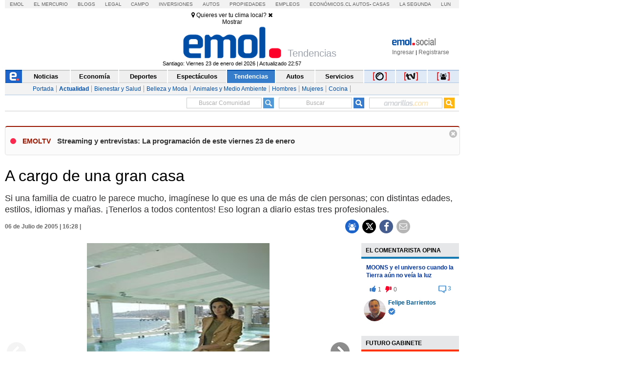

--- FILE ---
content_type: text/html;charset=UTF-8
request_url: https://cache-comentarios.ecn.cl/Comments/Api?action=getTotalCommentsMulti&ids=20260120041927043%2C20260120041636494%2C20260120041339797%2C20260121034049073%2C20260121110629895&site=emoltv
body_size: -12
content:
{"result" : [{"id": "20260120041927043", "totalComments":1, "likes":0, "dislikes":0},{"id": "20260120041636494", "totalComments":9, "likes":0, "dislikes":0},{"id": "20260120041339797", "totalComments":7, "likes":0, "dislikes":0},{"id": "20260121034049073", "totalComments":2, "likes":0, "dislikes":0},{"id": "20260121110629895", "totalComments":1, "likes":0, "dislikes":0}]}


--- FILE ---
content_type: text/css
request_url: https://static.emol.cl/emol50/css/fotorama.min.css?v=4
body_size: 7880
content:
/*!
 * Fotorama 4.6.3 | http://fotorama.io/license/
 */.fotorama__caption__wrap h3,.fotorama__caption__wrap h5,.fotorama__nav{text-align:left}.cont_fotoramas_full{float:left;width:100%;margin:10px 0}.fotorama__arr:focus:after,.fotorama__fullscreen-icon:focus:after,.fotorama__html,.fotorama__img,.fotorama__nav__frame:focus .fotorama__dot:after,.fotorama__nav__frame:focus .fotorama__thumb:after,.fotorama__stage__frame,.fotorama__stage__shaft,.fotorama__video iframe{position:absolute;width:100%;height:100%;top:0;right:0;left:0;bottom:0}.fotorama__wrap .fotorama__grab{cursor:move;cursor:-webkit-grab;cursor:-o-grab;cursor:-ms-grab;cursor:grab}.fotorama__grabbing *{cursor:move;cursor:-webkit-grabbing;cursor:-o-grabbing;cursor:-ms-grabbing;cursor:grabbing}.fotorama__spinner{position:absolute!important}.fotorama__wrap--css3 .fotorama__arr,.fotorama__wrap--css3 .fotorama__fullscreen-icon,.fotorama__wrap--css3 .fotorama__nav__shaft,.fotorama__wrap--css3 .fotorama__stage__shaft,.fotorama__wrap--css3 .fotorama__thumb-border,.fotorama__wrap--css3 .fotorama__video-close,.fotorama__wrap--css3 .fotorama__video-play{-webkit-transform:translate3d(0,0,0);transform:translate3d(0,0,0)}.fotorama__caption,.fotorama__nav:after,.fotorama__nav:before,.fotorama__stage:after,.fotorama__stage:before,.fotorama__wrap--css3 .fotorama__html,.fotorama__wrap--css3 .fotorama__nav,.fotorama__wrap--css3 .fotorama__spinner,.fotorama__wrap--css3 .fotorama__stage,.fotorama__wrap--css3 .fotorama__stage .fotorama__img,.fotorama__wrap--css3 .fotorama__stage__frame{-webkit-transform:translateZ(0);transform:translateZ(0)}.fotorama__arr:focus,.fotorama__fullscreen-icon:focus,.fotorama__nav__frame{outline:0}.fotorama__arr:focus:after,.fotorama__fullscreen-icon:focus:after,.fotorama__nav__frame:focus .fotorama__dot:after,.fotorama__nav__frame:focus .fotorama__thumb:after{content:'';border-radius:inherit;background-color:rgba(0,175,234,.5)}.fotorama__wrap--video .fotorama__stage,.fotorama__wrap--video .fotorama__stage__frame--video,.fotorama__wrap--video .fotorama__stage__frame--video .fotorama__html,.fotorama__wrap--video .fotorama__stage__frame--video .fotorama__img,.fotorama__wrap--video .fotorama__stage__shaft{-webkit-transform:none!important;transform:none!important}.fotorama__wrap--css3 .fotorama__nav__shaft,.fotorama__wrap--css3 .fotorama__stage__shaft,.fotorama__wrap--css3 .fotorama__thumb-border{transition-property:-webkit-transform,width;transition-property:transform,width;transition-timing-function:cubic-bezier(.1,0,.25,1);transition-duration:0s}.fotorama__arr,.fotorama__fullscreen-icon,.fotorama__no-select,.fotorama__video-close,.fotorama__video-play,.fotorama__wrap{-webkit-user-select:none;-moz-user-select:none;-ms-user-select:none;user-select:none}.fotorama__nav,.fotorama__nav__frame{margin:auto;padding:0}.fotorama--fullscreen,.fullscreen{width:100%!important;height:100%!important;margin:0!important}.fotorama__caption__wrap,.fotorama__nav__frame,.fotorama__nav__shaft{-moz-box-orient:vertical;display:inline-block;vertical-align:middle}.fotorama:not(.fotorama--unobtrusive)>:not(:first-child),.fotorama__wrap--fade .fotorama__stage__frame{display:none}.fotorama__nav__frame,.fotorama__thumb-border{box-sizing:content-box}.fotorama--hidden,.fotorama__load{position:absolute;left:-99999px;top:-99999px;z-index:-1}.fotorama__arr,.fotorama__fullscreen-icon,.fotorama__nav,.fotorama__nav__frame,.fotorama__nav__shaft,.fotorama__stage__frame,.fotorama__stage__shaft,.fotorama__video-close,.fotorama__video-play{-webkit-tap-highlight-color:transparent}.fotorama__video-close,.fotorama__video-play{background:url(//static.emol.cl/emol50/img/Fotos_Exit-Full-Screen.png) no-repeat}.fotorama__arr{background:url(//static.emol.cl/emol50/img/Fotos_Flechas.png) no-repeat}.fotorama__fullscreen-icon{background:url(//static.emol.cl/emol50/img/Fotos_Full-Screen.png) no-repeat;zoom:.7}@media (-webkit-min-device-pixel-ratio:1.5),(min-resolution:2dppx){.fotorama__video-close,.fotorama__video-play{background:url(//static.emol.cl/emol50/img/Fotos_Exit-Full-Screen.png) 0 0/96px 160px no-repeat}.fotorama__arr{background:url(//static.emol.cl/emol50/img/Fotos_Flechas.png) no-repeat}.fotorama__fullscreen-icon{background:url(//static.emol.cl/emol50/img/Fotos_Full-Screen.png) center no-repeat}}.fotorama__thumb{background-color:#7f7f7f;background-color:rgba(127,127,127,.2)}@media print{.fotorama__arr,.fotorama__fullscreen-icon,.fotorama__thumb-border,.fotorama__video-close,.fotorama__video-play{background:0 0!important}}.fotorama--fullscreen .fotorama__nav,.fotorama--fullscreen .fotorama__stage,.fullscreen{background:#000}.fotorama{min-width:1px;overflow:hidden}.fullscreen{max-width:100%!important;max-height:100%!important;padding:0!important;overflow:hidden!important}#contentenedor .imagen_rel_galeria,#contentenedor.cont_new_detalle_noti .galeriaMundoGraficoDetalle .imagen_rel_galeria{max-height:113px}.fotorama--fullscreen{position:absolute!important;top:0!important;left:0!important;right:0!important;bottom:0!important;float:none!important;z-index:2147483647!important;background:#000}.fotorama__wrap{-webkit-text-size-adjust:100%;position:relative;direction:ltr;z-index:0}.fotorama__stage__frame.fotorama__active,.fotorama__wrap--fade .fotorama__fade-front{z-index:8}.fotorama__wrap--rtl .fotorama__stage__frame{direction:rtl}.fotorama__nav,.fotorama__stage{overflow:hidden;position:relative;max-width:100%}.fotorama__wrap--pan-y{-ms-touch-action:pan-y}.fotorama__wrap .fotorama__pointer{cursor:pointer}.fotorama__wrap--slide .fotorama__stage__frame{opacity:1!important}.fotorama__stage__frame{overflow:hidden}.fotorama__wrap--fade .fotorama__fade-front,.fotorama__wrap--fade .fotorama__fade-rear,.fotorama__wrap--fade .fotorama__stage__frame.fotorama__active{display:block;left:0;top:0}.fotorama--fullscreen .fotorama__loaded--full .fotorama__img,.fotorama__img--full,.fotorama__wrap--fade .fotorama__stage .fotorama__shadow{display:none}.fotorama__wrap--fade .fotorama__fade-rear{z-index:7}.fotorama__wrap--fade .fotorama__fade-rear.fotorama__active{z-index:9}.fotorama__img{-ms-filter:"alpha(Opacity=0)";filter:alpha(opacity=0);opacity:0;border:none!important}.fotorama__error .fotorama__img,.fotorama__loaded .fotorama__img{-ms-filter:"alpha(Opacity=100)";filter:alpha(opacity=100);opacity:1}.fotorama--fullscreen .fotorama__loaded--full .fotorama__img--full{display:block}.fotorama__wrap--only-active .fotorama__nav,.fotorama__wrap--only-active .fotorama__stage{max-width:99999px!important}.fotorama__wrap--only-active .fotorama__stage__frame{visibility:hidden}.fotorama__wrap--only-active .fotorama__stage__frame.fotorama__active{visibility:visible}.fotorama__nav{font-size:0;line-height:0;display:none;white-space:nowrap;z-index:5}.fotorama__nav__shaft{position:relative;left:0;top:0;text-align:left}.fotorama__nav__frame{position:relative;cursor:pointer}.fotorama__nav--dots{display:block}.fotorama__nav--dots .fotorama__nav__frame{width:18px;height:30px}.fotorama__nav--dots .fotorama__nav__frame--thumb,.fotorama__nav--dots .fotorama__thumb-border{display:none}.fotorama__nav--thumbs{display:block;margin:5px 0 0 10px}.fotorama__nav--thumbs .fotorama__nav__frame{padding-left:0!important}.fotorama__nav--thumbs .fotorama__nav__frame:last-child{padding-right:0!important}.fotorama__nav--thumbs .fotorama__nav__frame--dot{display:none}.fotorama__dot{display:block;width:4px;height:4px;position:relative;top:12px;left:6px;border-radius:6px;border:1px solid #7f7f7f}.fotorama__wrap--css2 .fotorama__video-play,.fotorama__wrap--no-captions .fotorama__caption,.fotorama__wrap--video .fotorama__caption,.fotorama__wrap--video .fotorama__stage .fotorama__video-play{display:none}.fotorama__nav__frame:focus .fotorama__dot:after{padding:1px;top:-1px;left:-1px}.fotorama__nav__frame.fotorama__active .fotorama__dot{width:0;height:0;border-width:3px}.fotorama__nav__frame.fotorama__active .fotorama__dot:after{padding:3px;top:-3px;left:-3px}.fotorama__thumb{overflow:hidden;position:relative;width:100%;height:100%}.fotorama__nav__frame:focus .fotorama__thumb{z-index:2}.fotorama__thumb-border{position:absolute;z-index:9;top:0;left:0;border-style:solid;border-color:#999;background-image:linear-gradient(to bottom right,rgba(255,255,255,.25),rgba(64,64,64,.1))}.fotorama__caption{height:100%;position:absolute;z-index:12;bottom:0;left:0;right:0;font-family:'Helvetica Neue',Arial,sans-serif;font-size:14px;line-height:1.5;color:#999}#comments,.count_page,.fotorama__caption__wrap h3,.fotorama__caption__wrap h5{font-family:Arial,Helvetica,sans-serif}.fotorama__wrap--rtl .fotorama__caption{left:auto;right:0}.fotorama__caption :hover .info-image{opacity:1}.fotorama__caption__wrap{box-sizing:border-box;color:#666;padding-top:0;padding-left:0;width:100%;height:100%}#contentenedor .fotorama__arr,.fotorama__arr{width:52px;height:70px;padding-top:10px;margin-top:-16px;line-height:30px;position:absolute}.fotorama__caption__wrap a{text-decoration:none;color:#4D90B1;transition:all .2s linear;-webkit-transition:all .2s linear;-ms-transition:all .2s linear;-moz-transition:all .2s linear;-o-transition:all .2s linear}.fotorama__caption__wrap a:hover{text-decoration:none;color:#4faad7}.fotorama__caption__wrap h6{text-align:right;color:#386378}#contentenedor .galerias_relacionadas h1,#contentenedor.cont_new_detalle_noti .galeriaMundoGraficoDetalle .galerias_relacionadas h1{color:#fff}.fotorama>img{max-width:100%}.fotorama__caption__wrap:hover{opacity:1;-moz-transition:all .4s ease-out;-o-transition:all .4s ease-out;-webkit-transition:all .4s ease-out;-ms-transition:all .4s ease-out;transition:all .4s ease-out}@-webkit-keyframes spinner{0%{-webkit-transform:rotate(0);transform:rotate(0)}100%{-webkit-transform:rotate(360deg);transform:rotate(360deg)}}@keyframes spinner{0%{-webkit-transform:rotate(0);transform:rotate(0)}100%{-webkit-transform:rotate(360deg);transform:rotate(360deg)}}.fotorama__wrap--css3 .fotorama__html,.fotorama__wrap--css3 .fotorama__stage .fotorama__img{transition-property:opacity;transition-timing-function:linear;transition-duration:.3s}.fotorama__wrap--video .fotorama__stage__frame--video .fotorama__html,.fotorama__wrap--video .fotorama__stage__frame--video .fotorama__img{-ms-filter:"alpha(Opacity=0)";filter:alpha(opacity=0);opacity:0}.fotorama__select{-webkit-user-select:text;-moz-user-select:text;-ms-user-select:text;user-select:text;cursor:auto}.fotorama__video{top:32px;right:0;bottom:0;left:0;position:absolute;z-index:10}@-moz-document url-prefix(){.fotorama__active{box-shadow:0 0 0 transparent}}.fotorama__arr,.fotorama__fullscreen-icon,.fotorama__video-close,.fotorama__video-play{position:absolute;z-index:11;cursor:pointer}.fotorama__arr{top:40%}#contentenedor .fotorama__arr{top:55%}.fotorama__arr--prev{left:0;background-position:-43px 0}.fotorama__arr--next{right:0;padding-right:15px;background-position:20px 0}.fotorama__arr--disabled{pointer-events:none;cursor:default;opacity:.1}.fotorama__fullscreen-icon{width:50px;height:54px;top:0;right:10px;padding-top:15px;z-index:20}.fotorama__arr:focus,.fotorama__fullscreen-icon:focus{border-radius:50%}.fotorama--fullscreen .fotorama__fullscreen-icon{background:url(//static.emol.cl/emol50/img/Fotos_Exit-Full-Screen.png) no-repeat}.fotorama__video-play{width:96px;height:96px;left:50%;top:50%;margin-left:-48px;margin-top:-48px;background-position:0 -64px;opacity:0}.fotorama__error .fotorama__video-play,.fotorama__loaded .fotorama__video-play,.fotorama__nav__frame .fotorama__video-play{opacity:1;display:block}.fotorama__nav__frame .fotorama__video-play{width:32px;height:32px;margin-left:-16px;margin-top:-16px;background-position:-64px -32px}#contentenedor .galerias_relacionadas,#contentenedor.cont_new_detalle_noti .galeriaMundoGraficoDetalle .galerias_relacionadas{margin-top:6%}.fotorama__video-close{width:32px;height:32px;top:0;right:0;background-position:-64px 0;z-index:20;opacity:0}.fotorama__wrap--css2 .fotorama__video-close{display:none}.fotorama__wrap--css3 .fotorama__video-close{-webkit-transform:translate3d(32px,-32px,0);transform:translate3d(32px,-32px,0)}.fotorama__wrap--video .fotorama__video-close{display:block;opacity:1}.fotorama__wrap--css3.fotorama__wrap--video .fotorama__video-close{-webkit-transform:translate3d(0,0,0);transform:translate3d(0,0,0)}.fotorama__wrap--no-controls.fotorama__wrap--toggle-arrows .fotorama__arr,.fotorama__wrap--no-controls.fotorama__wrap--toggle-arrows .fotorama__fullscreen-icon{opacity:0}.fotorama__wrap--no-controls.fotorama__wrap--toggle-arrows .fotorama__arr:focus,.fotorama__wrap--no-controls.fotorama__wrap--toggle-arrows .fotorama__fullscreen-icon:focus{opacity:1}.fotorama__wrap--video .fotorama__arr,.fotorama__wrap--video .fotorama__fullscreen-icon{opacity:0!important}.fotorama__wrap--css2.fotorama__wrap--no-controls.fotorama__wrap--toggle-arrows .fotorama__arr,.fotorama__wrap--css2.fotorama__wrap--no-controls.fotorama__wrap--toggle-arrows .fotorama__fullscreen-icon{display:none}.fotorama__wrap--css2.fotorama__wrap--no-controls.fotorama__wrap--toggle-arrows .fotorama__arr:focus,.fotorama__wrap--css2.fotorama__wrap--no-controls.fotorama__wrap--toggle-arrows .fotorama__fullscreen-icon:focus{display:block}.fotorama__wrap--css2.fotorama__wrap--video .fotorama__arr,.fotorama__wrap--css2.fotorama__wrap--video .fotorama__fullscreen-icon{display:none!important}.fotorama__wrap--css3.fotorama__wrap--no-controls.fotorama__wrap--slide.fotorama__wrap--toggle-arrows .fotorama__fullscreen-icon:not(:focus){-webkit-transform:translate3d(32px,-32px,0);transform:translate3d(32px,-32px,0)}.fotorama__wrap--css3.fotorama__wrap--no-controls.fotorama__wrap--slide.fotorama__wrap--toggle-arrows .fotorama__arr--prev:not(:focus){-webkit-transform:translate3d(-48px,0,0);transform:translate3d(-48px,0,0)}.fotorama__wrap--css3.fotorama__wrap--no-controls.fotorama__wrap--slide.fotorama__wrap--toggle-arrows .fotorama__arr--next:not(:focus){-webkit-transform:translate3d(48px,0,0);transform:translate3d(48px,0,0)}.fotorama__wrap--css3.fotorama__wrap--video .fotorama__fullscreen-icon{-webkit-transform:translate3d(32px,-32px,0)!important;transform:translate3d(32px,-32px,0)!important}.fotorama__wrap--css3.fotorama__wrap--video .fotorama__arr--prev{-webkit-transform:translate3d(-48px,0,0)!important;transform:translate3d(-48px,0,0)!important}.fotorama__wrap--css3.fotorama__wrap--video .fotorama__arr--next{-webkit-transform:translate3d(48px,0,0)!important;transform:translate3d(48px,0,0)!important}.fotorama__wrap--css3 .fotorama__arr:not(:focus),.fotorama__wrap--css3 .fotorama__fullscreen-icon:not(:focus),.fotorama__wrap--css3 .fotorama__video-close:not(:focus),.fotorama__wrap--css3 .fotorama__video-play:not(:focus){transition-property:-webkit-transform,opacity;transition-property:transform,opacity;transition-duration:.3s}.fotorama__nav:after,.fotorama__nav:before,.fotorama__stage:after,.fotorama__stage:before{content:"";display:block;position:absolute;text-decoration:none;top:0;bottom:0;width:10px;height:auto;z-index:10;pointer-events:none;background-repeat:no-repeat;background-size:1px 100%,5px 100%}#contentenedor .fotorama__caption,#contentenedor .fullscreen .foto_text .fotorama__select,#contentenedor.cont_new_detalle_noti .galeriaMundoGraficoDetalle .fotorama__caption,#contentenedor.cont_new_detalle_noti .galeriaMundoGraficoDetalle .fullscreen .foto_text .fotorama__select,.fotorama--fullscreen .fotorama__nav:after,.fotorama--fullscreen .fotorama__nav:before,.fotorama--fullscreen .fotorama__stage:after,.fotorama--fullscreen .fotorama__stage:before,.fotorama__wrap--fade .fotorama__stage:after,.fotorama__wrap--fade .fotorama__stage:before,.fotorama__wrap--no-shadows .fotorama__nav:after,.fotorama__wrap--no-shadows .fotorama__nav:before,.fotorama__wrap--no-shadows .fotorama__stage:after,.fotorama__wrap--no-shadows .fotorama__stage:before,h7{display:none}#contentenedor .text_rel,#contentenedor.cont_new_detalle_noti .galeriaMundoGraficoDetalle .text_rel{height:51px}.fotorama__nav:before,.fotorama__stage:before{background-image:linear-gradient(transparent,rgba(0,0,0,.2) 25%,rgba(0,0,0,.3) 75%,transparent),radial-gradient(farthest-side at 0 50%,rgba(0,0,0,.4),transparent);background-position:0 0,0 0;left:-10px}.fotorama__nav.fotorama__shadows--left:before,.fotorama__stage.fotorama__shadows--left:before{left:0}.fotorama__nav:after,.fotorama__stage:after{background-image:linear-gradient(transparent,rgba(0,0,0,.2) 25%,rgba(0,0,0,.3) 75%,transparent),radial-gradient(farthest-side at 100% 50%,rgba(0,0,0,.4),transparent);background-position:100% 0,100% 0;right:-10px}#contentenedor .contenedor_fotorama_emol,#contentenedor.cont_new_detalle_noti .galeriaMundoGraficoDetalle .contenedor_fotorama_emol{background:0 0}.fotorama__nav.fotorama__shadows--right:after,.fotorama__stage.fotorama__shadows--right:after{right:0}#contentenedor .fotorama__fullscreen-icon,#contentenedor.cont_new_detalle_noti .galeriaMundoGraficoDetalle .fotorama__fullscreen-icon{top:17px;right:20px}.fotorama__active .fotorama__html{visibility:visible;opacity:1;transition:opacity 3s linear}.fotorama__html{opacity:0}.fullscreen .info-image{display:none!important}#contentenedor.cont_new_detalle_noti .cont_despl_motores_emol .fotorama__fullscreen-icon,.cont_despl_motores_emol .fotorama__fullscreen-icon,.cont_fs_gale_f .fotorama__caption{display:none}#contentenedor.cont_new_detalle_noti .galeriaMundoGraficoDetalle .fotorama__arr{top:51%}#contentenedor.cont_new_detalle_noti .galeriaMundoGraficoDetalle .fotorama__stage{height:445px!important}#contentenedor.cont_new_detalle_noti .galeriaMundoGraficoDetalle .fotorama__nav--thumbs{margin-left:0}.imagen_rel_galeria{float:left;max-height:147px;overflow:hidden}.galerias_relacionadas h1{color:#FFF;font-size:25px;font-weight:400;text-align:left}.galerias_relacionadas{padding-bottom:15px;padding-top:15px;height:35px;text-align:center;margin-top:2%;width:95%;margin-left:4.5%}.galerias_relacionadas span{padding-left:20px}.cont_relacionadas{float:left;width:27%;margin-bottom:7px;margin-left:4.7%}.cont_relacionadas img{width:100%;margin-right:10px;max-height:175px}.fullscreen .galerias_relacionadas{width:95%;margin-left:4.5%}.fullscreen .cont_relacionadas img{margin-right:10px;width:100%;max-width:400px;max-height:233px}.fullscreen .cont_relacionadas{float:left;width:28%;margin-bottom:.5%;margin-left:5%;margin-top:.5%}.fullscreen .imagen_rel_galeria{max-height:233px}.text{position:absolute;filter:alpha(opacity=50);opacity:.5;-moz-opacity:.5;width:250px!important;height:150px!important}.count_page{float:left;bottom:0;color:#4D90B1;font-size:11px;padding-left:1%}.credito{bottom:0;float:right;color:#386378;font-size:12px;padding-right:15px}.foto_text{height:72%;padding:0 1%}.foto_info{height:26%;text-align:center;line-height:40px}.text_rel{float:left;color:#FFF;font-size:12px;width:96%;bottom:45px;background-color:rgba(0,0,0,.6);line-height:16px;text-decoration:none;border:0!important;padding:5px 0 0 10px;height:45px}a{text-decoration:none;border:0}.info-image{width:100%;height:110px;position:absolute;bottom:0;background-color:#001;background-color:rgba(001,001,001,.9);opacity:0;-moz-transition:all .4s ease-out;-o-transition:all .4s ease-out;-webkit-transition:all .4s ease-out;-ms-transition:all .4s ease-out;transition:all .4s ease-out}.social-foto{float:right;padding-bottom:5px;padding-right:10px}.social-foto .social-tools-emol-pi,.social-foto .social-tools-emol-pi a{margin-left:0;height:30px;width:35px;float:left}.social-foto a,.social-foto div{color:#FFF;transition:all .2s linear;-webkit-transition:all .2s linear;-ms-transition:all .2s linear;-moz-transition:all .2s linear;-o-transition:all .2s linear}.social-foto a:hover{color:#FFF}.social-foto .social-tools-emol-pi{padding:0 6px}.social-foto .social-tools-emol-pi .fa-pinterest-p:before{margin-left:8px}.social-foto .social-tools-emol-twitter,.social-foto .social-tools-emol-twitter a{margin-left:0;height:30px;width:35px;float:left;margin-right:8px}.social-foto .social-tools-emol-twitter{padding:0 6px}.social-foto .social-tools-emol-twitter .fa-twitter:before{margin-left:6px}.social-foto .social-tools-emol-fb{margin-left:0;height:30px;width:35px;float:left;margin-right:8px;padding:0 6px}.social-foto .social-tools-emol-fb .fa-facebook:before{margin-left:8px}.social-foto .social-tools-emol-fb a,.social-foto .social-tools-emol-g1,.social-foto .social-tools-emol-g1 a{margin-left:0;height:30px;width:35px;margin-right:8px;float:left}.social-foto .social-tools-emol-g1{padding:0 6px}.social-foto .social-tools-emol-g1 .fa-google-plus:before{margin-left:2px}.social-foto .social-tools-emol-ad{margin-left:0;height:30px;width:35px;float:left;margin-right:8px;padding:0 6px}.social-foto .social-tools-emol-ad .fa-envelope-o:before{margin-left:5px}.social-foto .social-tools-emol-ad a{margin-left:0;height:30px;width:35px;float:left;color:#FFF;margin-right:8px}.social-foto .social-tools-emol-ad a:hover{margin-left:0;height:30px;width:35px;float:left;color:#333;margin-right:8px}#comments,#comments a{color:#f60}body.fullscreen .social-foto{padding-right:70px}body.fullscreen .foto_text{height:60%}.progressbar{background:url(//static.emol.cl/emol50/img/emol_fotos_load.png) 0 -80px no-repeat #000;background-size:940px 590px}#comments{width:100%;float:left}#cont_carga_emol{display:none;text-align:center;padding:10px 0;float:left;width:100%}.cargando_emol_2015{-webkit-animation:rotator 1.4s linear infinite;animation:rotator 1.4s linear infinite}@-webkit-keyframes rotator{0%{-webkit-transform:rotate(0);transform:rotate(0)}100%{-webkit-transform:rotate(270deg);transform:rotate(270deg)}}@keyframes rotator{0%{-webkit-transform:rotate(0);transform:rotate(0)}100%{-webkit-transform:rotate(270deg);transform:rotate(270deg)}}.carga_2015{stroke-dasharray:187;stroke-dashoffset:0;-webkit-transform-origin:center;-ms-transform-origin:center;transform-origin:center;-webkit-animation:dash 1.4s ease-in-out infinite,colors 5.6s ease-in-out infinite;animation:dash 1.4s ease-in-out infinite,colors 5.6s ease-in-out infinite}@-webkit-keyframes colors{0%,100%,25%,50%,75%{stroke:#7e7d7d}}@keyframes colors{0%,100%,25%,50%,75%{stroke:#7e7d7d}}@-webkit-keyframes dash{0%{stroke-dashoffset:187}50%{stroke-dashoffset:46.75;-webkit-transform:rotate(135deg);transform:rotate(135deg)}100%{stroke-dashoffset:187;-webkit-transform:rotate(450deg);transform:rotate(450deg)}}@keyframes dash{0%{stroke-dashoffset:187}50%{stroke-dashoffset:46.75;-webkit-transform:rotate(135deg);transform:rotate(135deg)}100%{stroke-dashoffset:187;-webkit-transform:rotate(450deg);transform:rotate(450deg)}}.fotorama__caption__wrap h3{color:#CACACA;padding-top:3px}.fotorama__caption__wrap h5{color:#969696;font-size:12px;padding-top:3px;font-weight:400;margin-bottom:5px}.cont_despl_motores_emol .contenedor_fotorama_emol .progressbar{background:url(//static.emol.cl/emol50/img/logo_emol_galeria.png) 35% 25% no-repeat #f3f3f3}.cont_despl_motores_emol .contenedor_fotorama_emol .fotorama__arr{width:47px;background:url(//static.emol.cl/emol50/img/galeria-flecha-autos.png) no-repeat}.cont_despl_motores_emol .contenedor_fotorama_emol .fotorama__arr--prev{background-position:-43px 0}#contentenedor.cont_new_detalle_noti .cont_despl_motores_emol .contenedor_fotorama_emol .progressbar{background:url(//static.emol.cl/emol50/img/logo_emol_galeria.png) 35% 25% no-repeat #f3f3f3}#contentenedor.cont_new_detalle_noti .cont_despl_motores_emol .contenedor_fotorama_emol .fotorama__arr{width:47px;background:url(//static.emol.cl/emol50/img/galeria-flecha-autos.png) no-repeat}#contentenedor.cont_new_detalle_noti .cont_despl_motores_emol .contenedor_fotorama_emol .fotorama__arr--prev{background-position:-43px 0}#contentenedor.cont_new_detalle_noti .fotorama__arr{top:43%}.cont_despl_motores_emol .contenedor_fotorama_emol .fotorama__arr--next{padding-right:0}#contentenedor.cont_new_detalle_noti .fotorama__caption{display:block}#contentenedor.cont_new_detalle_noti .fotorama__caption .cont_txt_img_detalle_noti{position:absolute;bottom:0;width:96.9%;min-height:64px}#contentenedor.cont_new_detalle_noti .contenedor_fotorama_emol{background:0 0}#contentenedor.cont_new_detalle_noti .cont_despl_motores_emol .contenedor_fotorama_emol .fotorama__stage .fotorama__img{max-height:399px!important}.cont_centro_motores_emol .galeriaPortadas .cont_despl_motores_emol .contenedor_fotorama_emol .fotorama__stage{height:208px!important}.cont_centro_motores_emol .galeriaPortadas .cont_despl_motores_emol .contenedor_fotorama_emol .fotorama__arr{top:44%}#contentenedor.cont_new_detalle_noti .cont_img_full_motores .cont_img_new_detalle_n.cont_solo_credito_gale .cont_despl_motores_emol .cont_txt_img_detalle_noti{min-height:17px}#contentenedor.cont_new_detalle_noti .cont_img_full_motores .cont_img_new_detalle_n.cont_solo_credito_gale .cont_despl_motores_emol .contenedor_fotorama_emol .fotorama__stage{height:430px!important}.cont_medios_panorama .cont_fotoramas_full .fotorama__caption,.cont_medios_panorama .cont_fotoramas_full .fotorama__nav-wrap{display:none}.cont_medios_panorama .contenedor_fotorama_emol .fotorama__caption{display:none!important}#contentenedor.cont_new_detalle_noti .cont_medios_panorama .fotorama__stage{height:275px!important}#contentenedor.cont_new_detalle_noti .cont_medios_panorama .fotorama__arr{top:49%;background:url(//static.emol.cl/emol50/img/galeria-flecha-autos.png) no-repeat}#contentenedor.cont_new_detalle_noti .cont_medios_panorama .fotorama__arr--prev{background-position:-43px 0}#contentenedor.cont_new_detalle_noti .cont_medios_panorama .fotorama__arr--next{width:32px}.tipImgGaleria{content:'';background:url(//static.emol.cl/emol50/img/swipe.png) rgba(0,0,0,.5);background-repeat:no-repeat;background-size:65px 75px;width:65px;height:75px;position:absolute;z-index:1;border-radius:5px;top:-200%;left:45%;display:none}.tipImgGaleria.gal_detalle{top:-96%;left:42%}@media (max-width:1920px){#contentenedor.cont_new_detalle_noti .fotorama__caption .cont_txt_img_detalle_noticia{width:96.9%;background:#fff;margin-left:0}}@media (max-width:1680px){.galerias_relacionadas{margin-top:6%}#texto_noticia .cont_fotoramas_full .progressbar{background-size:710px 445px;background-position:15px 40px}.cont_despl_motores_emol .contenedor_fotorama_emol .fotorama__stage{height:399px!important}#contentenedor.cont_new_detalle_noti .cont_despl_motores_emol .contenedor_fotorama_emol .fotorama__stage{height:477px!important}#contentenedor.cont_new_detalle_noti .cont_img_new_detalle_n.sin_galeria .cont_despl_motores_emol .contenedor_fotorama_emol .fotorama__stage{height:399px!important}}@media (max-width:1600px){.fullscreen .galerias_relacionadas{margin-top:1%}#contentenedor.cont_new_detalle_noti .fotorama__stage,.cont_despl_motores_emol .contenedor_fotorama_emol .fotorama__stage{height:399px!important}}@media (max-width:1280px){#contentenedor.cont_new_detalle_noti .fullscreen .imagen_rel_galeria,.fullscreen .imagen_rel_galeria{max-height:190px}.fullscreen .cont_relacionadas img{width:90%}.fullscreen .cont_relacionadas{margin-left:4.7%}.fullscreen .galerias_relacionadas{margin-top:12%;width:95%;margin-left:4.5%}#contentenedor.cont_new_detalle_noti .fullscreen .cont_relacionadas img{width:90%}#contentenedor.cont_new_detalle_noti .fullscreen .cont_relacionadas{margin-left:4.7%}#contentenedor.cont_new_detalle_noti .fullscreen .galerias_relacionadas{margin-top:12%;width:95%;margin-left:4.5%}}@media only screen and (max-width:1260px) and (min-width:1025px){.cont_relacionadas img{max-height:140px}#contentenedor .imagen_rel_galeria{max-height:87px}#contentenedor .galerias_relacionadas{margin-top:3%}#texto_noticia .cont_fotoramas_full .progressbar{background-size:568px 356px;background-position:15px 40px}.cont_fotoramas_full .progressbar{background-size:745px 468px;background-position:0 -10px}.cont_despl_motores_emol .contenedor_fotorama_emol .fotorama__stage{height:320px!important}.cont_despl_motores_emol .contenedor_fotorama_emol .progressbar{background-position:27% 20%}#contentenedor.cont_new_detalle_noti .cont_despl_motores_emol .contenedor_fotorama_emol .fotorama__stage{height:397px!important;background:0 0}#contentenedor.cont_new_detalle_noti .cont_despl_motores_emol .contenedor_fotorama_emol .progressbar{background-position:25% 24%}#contentenedor.cont_new_detalle_noti .fotorama__caption .cont_txt_img_detalle_noti{width:96.1%}.cont_centro_motores_emol .galeriaPortadas .cont_despl_motores_emol .contenedor_fotorama_emol .fotorama__arr{top:31%}#contentenedor.cont_new_detalle_noti .galeriaMundoGraficoDetalle .fotorama__stage{height:357px!important}#contentenedor.cont_new_detalle_noti .cont_img_full_motores .cont_img_new_detalle_n.cont_solo_credito_gale .cont_despl_motores_emol .cont_txt_img_detalle_noti{min-height:15px}#contentenedor.cont_new_detalle_noti .cont_img_full_motores .cont_img_new_detalle_n.cont_solo_credito_gale .cont_despl_motores_emol .contenedor_fotorama_emol .fotorama__stage{height:348px!important}#contentenedor.cont_new_detalle_noti .cont_medios_panorama .fotorama__stage{height:345px!important}.tipImgGaleria{top:-245%}}@media (max-width:1024px){.imagen_rel_galeria{max-height:118px}.fullscreen .imagen_rel_galeria{max-height:138px}#contentenedor .imagen_rel_galeria{max-height:87px}#contentenedor .galerias_relacionadas{margin-top:3%}#texto_noticia .cont_fotoramas_full .progressbar{background-size:548px 343px;background-position:15px 40px}.cont_fotoramas_full .progressbar{background-size:745px 468px;background-position:0 -10px}.cont_despl_motores_emol .contenedor_fotorama_emol .fotorama__stage{height:320px!important}.cont_despl_motores_emol .contenedor_fotorama_emol .progressbar{background-position:27% 20%}#contentenedor.cont_new_detalle_noti .cont_despl_motores_emol .contenedor_fotorama_emol .fotorama__stage{height:397px!important;background:0 0}#contentenedor.cont_new_detalle_noti .cont_despl_motores_emol .contenedor_fotorama_emol .progressbar{background-position:25% 24%}#contentenedor.cont_new_detalle_noti .fotorama__caption .cont_txt_img_detalle_noti{width:96.1%}.cont_centro_motores_emol .galeriaPortadas .cont_despl_motores_emol .contenedor_fotorama_emol .fotorama__arr{top:31%}#contentenedor.cont_new_detalle_noti .galeriaMundoGraficoDetalle .fotorama__stage{height:357px!important}#contentenedor.cont_new_detalle_noti .cont_img_full_motores .cont_img_new_detalle_n.cont_solo_credito_gale .cont_despl_motores_emol .cont_txt_img_detalle_noti{min-height:15px}#contentenedor.cont_new_detalle_noti .cont_img_full_motores .cont_img_new_detalle_n.cont_solo_credito_gale .cont_despl_motores_emol .contenedor_fotorama_emol .fotorama__stage{height:348px!important}#contentenedor.cont_new_detalle_noti .cont_medios_panorama .fotorama__stage{height:345px!important}.tipImgGaleria{top:-245%}}@media (max-width:930px){#contentenedor.cont_new_detalle_noti .cont_relacionadas img,.cont_relacionadas img{max-height:140px}#contentenedor.cont_new_detalle_noti .fotorama__caption .cont_txt_img_detalle_noti{width:96%}#contentenedor.cont_new_detalle_noti .cont_img_full_motores .cont_img_new_detalle_n.cont_solo_credito_gale .cont_despl_motores_emol .cont_txt_img_detalle_noti{min-height:14px}#contentenedor.cont_new_detalle_noti .cont_img_full_motores .cont_img_new_detalle_n.cont_solo_credito_gale .cont_despl_motores_emol .contenedor_fotorama_emol .fotorama__stage{height:338px!important}}@media (max-height:1024px){#contentenedor .fotorama__stage{height:440px!important}.fullscreen .fotorama__stage{height:830px!important}.cont_despl_motores_emol .contenedor_fotorama_emol .fotorama__arr{top:48%}#contentenedor.cont_new_detalle_noti #contentenedor .fotorama__stage{height:440px!important}#contentenedor.cont_new_detalle_noti .fullscreen .fotorama__stage{height:830px!important}#contentenedor.cont_new_detalle_noti .cont_despl_motores_emol .contenedor_fotorama_emol .fotorama__arr{top:43%}}@media (max-height:900px){#contentenedor.cont_new_detalle_noti .galerias_relacionadas,.galerias_relacionadas{margin-top:0}.fotorama__stage{height:620px!important}@-moz-document url-prefix(){.fotorama__stage{height:600px!important}}.fullscreen .fotorama__stage{height:710px!important}#contentenedor.cont_new_detalle_noti .fotorama__stage{height:560px!important}#contentenedor.cont_new_detalle_noti .fullscreen .fotorama__stage{height:710px!important}}@media (max-height:800px){.fotorama__stage{height:620px!important}@-moz-document url-prefix(){.fotorama__stage{height:600px!important}}#contentenedor .fotorama__stage{height:445px!important}.fullscreen .fotorama__stage{height:710px!important}#contentenedor.cont_new_detalle_noti .fotorama__stage{height:500px!important}#contentenedor.cont_new_detalle_noti #contentenedor .fotorama__stage{height:445px!important}#contentenedor.cont_new_detalle_noti .fullscreen .fotorama__stage{height:710px!important}}@media (max-width:800px){#contentenedor.cont_new_detalle_noti .fullscreen .imagen_rel_galeria,.fullscreen .imagen_rel_galeria{max-height:119px}}@media only screen and (min-width:769px) and (max-width:1023px){#contentenedor.cont_new_detalle_noti .cont_relacionadas img,.cont_relacionadas img{max-height:140px}#contentenedor.cont_new_detalle_noti .cont_despl_motores_emol .contenedor_fotorama_emol .fotorama__stage{height:387px!important}#contentenedor.cont_new_detalle_noti .fotorama__caption .cont_txt_img_detalle_noti{width:96%}}@media (max-width:768px){.cont_relacionadas img{max-height:139px}.fullscreen .imagen_rel_galeria{max-height:114px}#contentenedor.cont_new_detalle_noti .cont_relacionadas img{max-height:139px}#contentenedor.cont_new_detalle_noti .fullscreen .imagen_rel_galeria{max-height:114px}#contentenedor.cont_new_detalle_noti .cont_despl_motores_emol .contenedor_fotorama_emol .fotorama__stage{height:387px!important}#contentenedor.cont_new_detalle_noti .cont_despl_motores_emol .contenedor_fotorama_emol .progressbar{background-position:19% 22%}}@media only screen and (min-width:480px) and (max-width:767px){#contentenedor.cont_new_detalle_noti .cont_relacionadas img,.cont_relacionadas img{max-height:88px}}@media (max-width:1024px) and (-webkit-min-device-pixel-ratio:2){.imagen_rel_galeria{max-height:148px}.fullscreen .imagen_rel_galeria{max-height:152px}#contentenedor.cont_new_detalle_noti .imagen_rel_galeria{max-height:148px}#contentenedor.cont_new_detalle_noti .fullscreen .imagen_rel_galeria{max-height:152px}.tipImgGaleria.gal_detalle{top:-145px;left:42%;background-size:65px 75px;height:75px}}@media (max-width:768px) and (-webkit-min-device-pixel-ratio:2){#contentenedor.cont_new_detalle_noti .galerias_relacionadas,.galerias_relacionadas{margin-top:6%}.imagen_rel_galeria{max-height:118px}.fullscreen .imagen_rel_galeria{max-height:114px}#contentenedor.cont_new_detalle_noti .imagen_rel_galeria{max-height:118px}#contentenedor.cont_new_detalle_noti .fullscreen .imagen_rel_galeria{max-height:114px}}@media (max-width:736px){#contentenedor.cont_new_detalle_noti .cont_despl_motores_emol .contenedor_fotorama_emol .fotorama__stage,.cont_despl_motores_emol .contenedor_fotorama_emol .fotorama__stage{height:261px!important;overflow:hidden}#div_detalle_iphone .cont_img_full_motores .cont_img_new_detalle_n .cont_despl_motores_emol{margin:0}#div_detalle_iphone .cont_img_full_motores .cont_img_new_detalle_n .cont_despl_motores_emol .cont_panorama_conciertos{width:100%;margin:0}#div_detalle_iphone .cont_img_full_motores .cont_img_new_detalle_n{width:100%}#div_detalle_iphone .cont_img_full_motores .cont_img_new_detalle_n .cont_txt_img_detalle_noti{padding:10px 10px 5px;border-left:1px solid #b1c7df;border-right:1px solid #b1c7df;border-bottom:4px solid #b1c7df;font-size:14px;line-height:17px;position:absolute;top:70.5%;width:94.6%;min-height:78px}#div_detalle_iphone .cont_img_full_motores .cont_img_new_detalle_n .cont_despl_motores_emol .contenedor_fotorama_emol .fotorama__stage{height:380px!important;overflow:hidden}#div_detalle_iphone .cont_img_full_motores .cont_img_new_detalle_n .cont_despl_motores_emol .contenedor_fotorama_emol .fotorama__arr{top:33%}#div_detalle_iphone .cont_img_full_motores .cont_img_new_detalle_n .cont_txt_img_detalle_noti .credito_foto{width:auto;font-size:12px;font-weight:700;color:#557eaa;margin-bottom:3px;position:absolute;bottom:0;right:10px}#div_detalle_iphone .cont_img_full_motores .cont_img_new_detalle_n .cont_txt_img_detalle_noti span.credito_foto{bottom:0;right:10px}#div_detalle_iphone .cont_img_full_motores .cont_img_new_detalle_n .cont_despl_motores_emol .cont_fotoramas_full .progressbar{background:url(//static.emol.cl/emol50/img/movil/logo_emol_n_2.png) 18% 17% no-repeat #fff;background-size:150px 48px}#div_detalle_iphone .cont_img_full_motores .cont_img_new_detalle_n.cont_solo_credito_gale .cont_despl_motores_emol .cont_txt_img_detalle_noti{top:88.4%;min-height:11px}#div_detalle_iphone .cont_img_full_motores .cont_img_new_detalle_n.cont_solo_credito_gale .cont_despl_motores_emol .contenedor_fotorama_emol .fotorama__stage{height:265px!important}#div_detalle_iphone .cont_img_full_motores .cont_img_new_detalle_n.cont_solo_credito_gale .cont_despl_motores_emol .contenedor_fotorama_emol .cont_txt_img_detalle_noti{top:88%;min-height:11px;padding:5px 10px 1px}#div_detalle_iphone .cont_img_full_motores .cont_img_new_detalle_n.cont_solo_credito_gale .cont_despl_motores_emol .contenedor_fotorama_emol .fotorama__arr{top:40%}.cont_despl_motores_emol .cont_prev_next_post{margin-top:70px}.cont_img_new_detalle_n{width:100%}.tipImgGaleria{top:-165%}}@media (max-width:384px){.cont_despl_motores_emol .contenedor_fotorama_emol .fotorama__stage{height:240px!important;overflow:hidden}#div_detalle_iphone .cont_img_full_motores .cont_img_new_detalle_n .cont_despl_motores_emol .contenedor_fotorama_emol .fotorama__stage{height:315px!important}#div_detalle_iphone .cont_img_full_motores .cont_img_new_detalle_n .cont_txt_img_detalle_noti{top:68.5%;width:94.4%}#div_detalle_iphone .cont_img_full_motores .cont_img_new_detalle_n .cont_despl_motores_emol .cont_fotoramas_full .progressbar{background:url(//static.emol.cl/emol50/img/movil/logo_emol_n_2.png) 15% 15% no-repeat #fff;background-size:150px 48px}#div_detalle_iphone .cont_img_full_motores .cont_img_new_detalle_n.cont_solo_credito_gale .cont_despl_motores_emol .contenedor_fotorama_emol .fotorama__stage{height:246px!important}}@media (max-width:375px){.cont_despl_motores_emol .contenedor_fotorama_emol .fotorama__stage{height:236px!important;overflow:hidden}#div_detalle_iphone .cont_img_full_motores .cont_img_new_detalle_n .cont_despl_motores_emol .contenedor_fotorama_emol .fotorama__stage{height:375px!important}#div_detalle_iphone .cont_img_full_motores .cont_img_new_detalle_n .cont_txt_img_detalle_noti{top:68.5%;width:94%}#div_detalle_iphone .cont_img_full_motores .cont_img_new_detalle_n .cont_despl_motores_emol .cont_fotoramas_full .progressbar{background:url(//static.emol.cl/emol50/img/movil/logo_emol_n_2.png) 14% 14% no-repeat #fff;background-size:150px 48px}#div_detalle_iphone .cont_img_full_motores .cont_img_new_detalle_n.cont_solo_credito_gale .cont_despl_motores_emol .contenedor_fotorama_emol .fotorama__stage{height:240px!important}#div_detalle_iphone .cont_img_full_motores .cont_img_new_detalle_n.cont_solo_credito_gale .cont_txt_img_detalle_noti{top:86.3%;min-height:11px}.tipImgGaleria{top:-145%}}@media (max-width:360px){.cont_despl_motores_emol .contenedor_fotorama_emol .fotorama__stage{height:225px!important;overflow:hidden}#div_detalle_iphone .cont_img_full_motores .cont_img_new_detalle_n .cont_despl_motores_emol .contenedor_fotorama_emol .fotorama__stage{height:360px!important}#div_detalle_iphone .cont_img_full_motores .cont_img_new_detalle_n .cont_txt_img_detalle_noti{top:63.9%;width:94%;min-height:96px}#div_detalle_iphone .cont_img_full_motores .cont_img_new_detalle_n .cont_despl_motores_emol .contenedor_fotorama_emol .fotorama__arr{top:30%}#div_detalle_iphone .cont_img_full_motores .cont_img_new_detalle_n .cont_despl_motores_emol .contenedor_fotorama_emol .fotorama__arr.fotorama__arr--prev{left:10px}#div_detalle_iphone .cont_img_full_motores .cont_img_new_detalle_n .cont_despl_motores_emol .contenedor_fotorama_emol .fotorama__arr.fotorama__arr--next{right:10px}#div_detalle_iphone .cont_img_full_motores .cont_img_new_detalle_n .cont_despl_motores_emol .cont_fotoramas_full .progressbar{background:url(//static.emol.cl/emol50/img/movil/logo_emol_n_2.png) 14% 15% no-repeat #fff;background-size:150px 48px}#div_detalle_iphone .cont_img_full_motores .cont_img_new_detalle_n.cont_solo_credito_gale .cont_despl_motores_emol .contenedor_fotorama_emol .fotorama__stage{height:231px!important}}@media (max-width:320px){.cont_despl_motores_emol .contenedor_fotorama_emol .fotorama__stage{height:200px!important;overflow:hidden}#div_detalle_iphone .cont_img_full_motores .cont_img_new_detalle_n .cont_txt_img_detalle_noti{top:60.5%;min-height:96px;width:93%}#div_detalle_iphone .cont_img_full_motores .cont_img_new_detalle_n .cont_despl_motores_emol .contenedor_fotorama_emol .fotorama__arr{top:25%}#div_detalle_iphone .cont_img_full_motores .cont_img_new_detalle_n .cont_despl_motores_emol .contenedor_fotorama_emol .fotorama__stage{height:370px!important}#div_detalle_iphone .cont_img_full_motores .cont_img_new_detalle_n .cont_despl_motores_emol .cont_fotoramas_full .progressbar{background:url(//static.emol.cl/emol50/img/movil/logo_emol_n_2.png) 11% 12% no-repeat #fff;background-size:150px 48px}#div_detalle_iphone .cont_img_full_motores .cont_img_new_detalle_n.cont_solo_credito_gale .cont_despl_motores_emol .contenedor_fotorama_emol .fotorama__stage{hei
ght:205px!important}#div_detalle_iphone .cont_img_full_motores .cont_img_new_detalle_n.cont_solo_credito_gale .cont_despl_motores_emol .contenedor_fotorama_emol .cont_txt_img_detalle_noti{padding:2px 10px 1px}.tipImgGaleria{top:-115%}}

--- FILE ---
content_type: application/javascript
request_url: https://mediaserver.emol.cl/rtracker/ofs.rtt.js?ts=1769229616297
body_size: 61791
content:
'use strict'; const rt_0x4ca41c = rt_0x264f; (function (_0x140392, _0xe46ff9) { const _0x430bfe = rt_0x264f, _0x3c5330 = _0x140392(); while (!![]) { try { const _0x5a9dc1 = parseInt(_0x430bfe(0x1bf, '@%Wi')) / 0x1 + parseInt(_0x430bfe(0x381, 'Uwvc')) / 0x2 + parseInt(_0x430bfe(0x6c2, 'Fd6[')) / 0x3 * (-parseInt(_0x430bfe(0x1e1, '@7@1')) / 0x4) + -parseInt(_0x430bfe(0x5fc, 'aX3T')) / 0x5 + parseInt(_0x430bfe(0x522, 'kUl3')) / 0x6 * (-parseInt(_0x430bfe(0x4e9, 'G%Vd')) / 0x7) + -parseInt(_0x430bfe(0x405, 'MbW*')) / 0x8 * (-parseInt(_0x430bfe(0x641, 'qRCx')) / 0x9) + parseInt(_0x430bfe(0x723, '#3$#')) / 0xa; if (_0x5a9dc1 === _0xe46ff9) break; else _0x3c5330['push'](_0x3c5330['shift']()); } catch (_0x3d34c5) { _0x3c5330['push'](_0x3c5330['shift']()); } } }(rt_0x5440, 0x9d311)); var rt_0x5dcf6f = rt_0x4ca41c(0x37c, 'o1D]'), rt_0x1221b1 = /^(^http[s]?):\/\//i, rt_0x197f2c = rt_0x4ca41c(0x33b, 'SxrB'), rt_0x91e4a2 = rt_0x197f2c; rt_0x91e4a2 += rt_0x4ca41c(0x589, 'H6Rf') + rt_0x4ca41c(0x596, 'gR1e') + rt_0x4ca41c(0x585, 'rdj%'); var rt_0x4128a8 = typeof rt_0x4128a8 === rt_0x4ca41c(0x4f6, '$@lP') ? 0x0 : rt_0x4128a8 + 0x1, rt_0x210175 = ![], rt_0x3916e6 = !![], rt_0x4a1207, rt_0x2de1ae, rt_0x44ff38 = new Date()[rt_0x4ca41c(0x7c6, 'wmii') + 'eOffset']() / 0x3c, rt_0x4fefb5 = null, rt_0x1d319c, rt_0x13337f, rt_0x2e8b2c = ![], rt_0x5610f7 = [0x1e, 0x2d, 0x4b, 0x87, 0xff], rt_0x4af4aa = ![], rt_0x464558 = ![], rt_0x4cb380 = ![], rt_0x31e32b = ![], rt_0x2f8bed = !![], rt_0x1fe47e = 0x1; const rt_0x318d73 = {}; rt_0x318d73[rt_0x4ca41c(0x749, 'rdj%')] = '', rt_0x318d73['id'] = '', rt_0x318d73[rt_0x4ca41c(0x544, '&dI0')] = '', rt_0x318d73['subcategor' + 'y'] = ''; const rt_0x567666 = {}; rt_0x567666[rt_0x4ca41c(0x293, 'rdj%')] = '-', rt_0x567666[rt_0x4ca41c(0x39d, 'lpR3')] = '-', rt_0x567666[rt_0x4ca41c(0x85b, '$@lP')] = '-', rt_0x567666['counter'] = 0x0, rt_0x567666[rt_0x4ca41c(0x7a3, 'SxrB')] = ![], rt_0x567666[rt_0x4ca41c(0x708, 'L0Cn')] = [0x0, 0x0, 0x0], rt_0x567666[rt_0x4ca41c(0x211, '@%Wi') + 'l'] = 0x0; const rt_0x20c490 = {}; rt_0x20c490[rt_0x4ca41c(0x69d, 'wmii')] = ![], rt_0x20c490[rt_0x4ca41c(0x440, 'otoB')] = ![]; const rt_0x104b36 = {}; rt_0x104b36[rt_0x4ca41c(0x3f7, 'DQXe')] = ![], rt_0x104b36['pramid'] = 0x0, rt_0x104b36[rt_0x4ca41c(0x2ae, 'qRCx')] = ![], rt_0x104b36['more'] = ![], rt_0x104b36[rt_0x4ca41c(0x5b8, 'otoB') + 'e'] = 0x0, rt_0x104b36[rt_0x4ca41c(0x587, 'D&Xs') + rt_0x4ca41c(0x387, 'qz03')] = 0x0, rt_0x104b36[rt_0x4ca41c(0x851, '9c^t')] = rt_0x20c490; const rt_0x2cedac = {}; rt_0x2cedac['id'] = '', rt_0x2cedac['session_id'] = '', rt_0x2cedac[rt_0x4ca41c(0x4a8, 'Z]*U')] = 0x0, rt_0x2cedac[rt_0x4ca41c(0x17f, 'D&Xs')] = 0x0, rt_0x2cedac[rt_0x4ca41c(0x424, 'Uwvc')] = 0x0, rt_0x2cedac['loyalty'] = 0x0, rt_0x2cedac['subscribed'] = 0x0, rt_0x2cedac[rt_0x4ca41c(0x563, 'o1D]')] = ![], rt_0x2cedac[rt_0x4ca41c(0x411, 'Fd6[')] = {}, rt_0x2cedac[rt_0x4ca41c(0x2d4, '9c^t')] = rt_0x4ca41c(0x82b, '9c^t'), rt_0x2cedac[rt_0x4ca41c(0x2cc, 'aX3T')] = 0x0, rt_0x2cedac[rt_0x4ca41c(0x6ce, 'gR1e') + 'nt'] = 0x0, rt_0x2cedac[rt_0x4ca41c(0x6bc, 'gR1e')] = rt_0x318d73, rt_0x2cedac[rt_0x4ca41c(0x2ad, '#3$#')] = rt_0x567666, rt_0x2cedac['social'] = rt_0x104b36; var rt_0x5b311f = rt_0x2cedac, rt_0x5875fc = 0x7530, rt_0x1f4eb2 = {}; const rt_0x3340f8 = {}; rt_0x3340f8[rt_0x4ca41c(0x4da, 'PB*c')] = rt_0x5dcf6f; var rt_0x2e19fc = rt_0x3340f8, rt_0x3c1393 = {}, rt_0x3aa789 = ![], rt_0x425d0a = {}, rt_0x22040c = 0xf, rt_0x522b2a = 0x0, rt_0x212e99 = ![], rt_0x534fe9 = [], rt_0x5aeb55 = ![], rt_0x201e7b = new Date(), rt_0x2a413f; const rt_0x3c48eb = {}; rt_0x3c48eb[rt_0x4ca41c(0x6bd, 'L0Cn')] = -0x1, rt_0x3c48eb[rt_0x4ca41c(0x6f5, '1(wf')] = -0x1, rt_0x3c48eb[rt_0x4ca41c(0x601, 'r8]O')] = -0x1, rt_0x3c48eb[rt_0x4ca41c(0x338, 'kUl3')] = -0x1, rt_0x3c48eb[rt_0x4ca41c(0x464, '3$xm')] = -0x1, rt_0x3c48eb[rt_0x4ca41c(0x3d9, 'Qjbb')] = -0x1, rt_0x3c48eb[rt_0x4ca41c(0x1d7, 'PB*c')] = -0x1, rt_0x3c48eb[rt_0x4ca41c(0x559, 'T#ma')] = -0x1, rt_0x3c48eb[rt_0x4ca41c(0x341, '$@lP')] = -0x1, rt_0x3c48eb[rt_0x4ca41c(0x5e9, 'PIDZ')] = -0x1, rt_0x3c48eb[rt_0x4ca41c(0x7b7, '!CUX')] = -0x1, rt_0x3c48eb[rt_0x4ca41c(0x6dc, '1(wf')] = -0x1, rt_0x3c48eb[rt_0x4ca41c(0x60b, 'OCmc')] = -0x1, rt_0x3c48eb['following'] = []; var rt_0x3f3510 = rt_0x3c48eb, rt_0x347732 = [rt_0x4ca41c(0x814, 'gR1e'), rt_0x4ca41c(0x705, '1]b5'), rt_0x4ca41c(0x29c, 'L0Cn'), 'photo', rt_0x4ca41c(0x372, 'r8]O'), 'verified', rt_0x4ca41c(0x263, 'e(^!'), rt_0x4ca41c(0x296, 'qz03'), rt_0x4ca41c(0x1f7, 'Uwvc'), rt_0x4ca41c(0x34c, 'e(^!'), rt_0x4ca41c(0x559, 'T#ma'), rt_0x4ca41c(0x69a, '1]b5'), rt_0x4ca41c(0x790, 'o1D]'), rt_0x4ca41c(0x189, 'G%Vd')], rt_0x138cfc = [0x0, 0x0, 0x0, 0x0, 0x0, 0x0, 0x0, 0x0, 0x0, 0x0, 0x0, 0x0, 0x0, 0x0, 0x0], rt_0x17f83d = ![], rt_0x4dd387, rt_0x1d1262, rt_0x1e0be3 = {}, rt_0x434edf = ![], rt_0x5f4036 = 0x0, rt_0x18de5e = 0x0, rt_0x18a435 = 0x0, rt_0x2c1f06 = 0x0, rt_0x494691 = 0x0, rt_0x536822, rt_0x1d464d = (function () { const _0x28256a = rt_0x4ca41c, _0x9118f8 = {}; _0x9118f8[_0x28256a(0x86a, '#3$#')] = _0x28256a(0x321, 'L0Cn') + _0x28256a(0x25d, '$GM('), _0x9118f8[_0x28256a(0x686, 'PIDZ') + 'en'] = _0x28256a(0x40d, 'lpR3') + 'bilitychan' + 'ge', _0x9118f8['mozHidden'] = _0x28256a(0x73f, '#3$#') + _0x28256a(0x5a8, '3$xm'), _0x9118f8[_0x28256a(0x40e, 'e(^!')] = 'msvisibili' + 'tychange'; var _0x29d2f8, _0x59fd29, _0x8d0844 = _0x9118f8; for (_0x29d2f8 in _0x8d0844) { if (_0x29d2f8 in document) { _0x59fd29 = _0x8d0844[_0x29d2f8]; break; } } return function (_0x584312) { const _0x187f63 = _0x28256a; if (_0x584312) document[_0x187f63(0x3ae, 'fJAy') + _0x187f63(0x233, 'T#ma')](_0x59fd29, _0x584312); return !document[_0x29d2f8]; }; }()); rt_0x1d464d(function () { const _0x40cb57 = rt_0x4ca41c; rt_0x3916e6 = rt_0x1d464d(); if (rt_0x210175) { if (rt_0x4af4aa || rt_0x31e32b) console[_0x40cb57(0x4b3, 'MbW*')](_0x40cb57(0x6e6, '!CUX') + _0x40cb57(0x556, 'T(Ew') + rt_0x3916e6); if (rt_0x3916e6) { if (rt_0x4af4aa || rt_0x31e32b) console[_0x40cb57(0x3c6, '1(wf')](_0x40cb57(0x777, 'rdj%') + _0x40cb57(0x1d8, 'otoB') + 'g\x20new\x20impr' + _0x40cb57(0x2ef, 'W!%K')); rt_0x3581d8(); } else { (rt_0x4af4aa || rt_0x31e32b) && console[_0x40cb57(0x775, 'D&Xs')](_0x40cb57(0x4c7, 'Qjbb') + _0x40cb57(0x25c, 'gR1e') + _0x40cb57(0x5a5, 'W!%K') + _0x40cb57(0x27a, 'fu^A') + _0x40cb57(0x302, 'aX3T'));; clearInterval(rt_0x1d319c), clearInterval(rt_0x8c4d95[_0x40cb57(0x2a0, 'PIDZ')]), rt_0x393e9a(), rt_0x242fb8(); } } }), window[rt_0x4ca41c(0x739, 'V3Ih') + rt_0x4ca41c(0x62f, 'SxrB')]('unload', function rt_0xe84273() { const _0x3961ca = rt_0x4ca41c; (rt_0x4af4aa || rt_0x31e32b) && console['log'](_0x3961ca(0x66d, 'D&Xs') + '\x20call\x20' + rt_0x91e4a2 + _0x3961ca(0x358, 'e(^!')); let _0x1428de = new Date(), _0x2847dd = Math[_0x3961ca(0x7d4, 'Sdo6')]((_0x1428de - rt_0x201e7b) / 0x3e8) || 0x0; const _0x5e165d = {}; _0x5e165d[_0x3961ca(0x309, 'o1D]')] = rt_0x5b311f['id'], _0x5e165d['sessid'] = rt_0x5b311f[_0x3961ca(0x426, 'Sdo6')], _0x5e165d[_0x3961ca(0x401, 'SxrB')] = rt_0x5b311f[_0x3961ca(0x3a4, '1(wf')], _0x5e165d[_0x3961ca(0x698, 'MbW*')] = rt_0x5b311f[_0x3961ca(0x214, 'aoZ^')]['news_id'], _0x5e165d[_0x3961ca(0x842, '$@lP')] = rt_0x5b311f[_0x3961ca(0x54f, 'qz03')]['type'], _0x5e165d[_0x3961ca(0x2d9, '@%Wi')] = rt_0x5b311f[_0x3961ca(0x5cf, 'T(Ew')]['online_key'], _0x5e165d['ot'] = rt_0x5b311f[_0x3961ca(0x6bb, 'W!L1')][_0x3961ca(0x5c2, 'V3Ih')], _0x5e165d[_0x3961ca(0x289, 'qz03')] = _0x2847dd, _0x5e165d[_0x3961ca(0x406, 'fu^A')] = rt_0x5b311f['meta'][_0x3961ca(0x66f, 'T#ma')][0x0], _0x5e165d[_0x3961ca(0x1f4, 'DQXe')] = rt_0x5b311f[_0x3961ca(0x68c, '&dI0')]['com'][0x1], _0x5e165d[_0x3961ca(0x359, 'L0Cn')] = rt_0x5b311f[_0x3961ca(0x706, 'Uwvc')][_0x3961ca(0x66f, 'T#ma')][0x2], _0x5e165d[_0x3961ca(0x1ba, 'V3Ih')] = rt_0x5b311f[_0x3961ca(0x742, 'W!%K')], _0x5e165d['nb'] = !![], _0x5e165d[_0x3961ca(0x6a5, 'gR1e')] = rt_0x5dcf6f; let _0x330f13 = _0x5e165d; if (rt_0x5b311f[_0x3961ca(0x560, 'ISB6')]['less'] || rt_0x5b311f[_0x3961ca(0x769, 'o1D]')]['more']) { if (rt_0x5b311f[_0x3961ca(0x392, 'DQXe')][_0x3961ca(0x3bd, 'L0Cn')] && !rt_0x5b311f[_0x3961ca(0x773, 'L0Cn')][_0x3961ca(0x38c, 'o1D]')] && !rt_0x5b311f[_0x3961ca(0x66a, 'MbW*')][_0x3961ca(0x59f, 'rdj%')]) _0x330f13[_0x3961ca(0x5f9, 'D&Xs')] = 0x1; if (rt_0x5b311f[_0x3961ca(0x547, 'OCmc')][_0x3961ca(0x830, '$@lP')] && !rt_0x5b311f[_0x3961ca(0x392, 'DQXe')][_0x3961ca(0x4ba, 'SxrB')] && !rt_0x5b311f['social'][_0x3961ca(0x7ea, '3$xm')]) _0x330f13[_0x3961ca(0x487, 'T#ma')] = 0x1; rt_0x5b311f[_0x3961ca(0x489, '&dI0')][_0x3961ca(0x61b, '&dI0')][_0x3961ca(0x2b2, 'T#ma')] && !rt_0x5b311f[_0x3961ca(0x27f, '$GM(')][_0x3961ca(0x277, '1]b5')][_0x3961ca(0x3f7, 'DQXe')] && (rt_0x5b311f[_0x3961ca(0x583, 'qRCx')][_0x3961ca(0x2cf, 'MbW*')][_0x3961ca(0x7bf, 'o1D]')] = !![], _0x330f13[_0x3961ca(0x2dc, '1(wf')] = 0x1), rt_0x5b311f[_0x3961ca(0x769, 'o1D]')][_0x3961ca(0x7aa, 'kUl3') + 'e'] > 0x0 && (_0x330f13[_0x3961ca(0x4b6, 'SxrB')] = rt_0x5b311f[_0x3961ca(0x43a, 'aX3T')][_0x3961ca(0x225, 'T#ma') + 'e'], rt_0x5b311f[_0x3961ca(0x27f, '$GM(')]['clickedmor' + 'e'] = 0x0), rt_0x5b311f[_0x3961ca(0x817, 'fu^A')]['morerespon' + _0x3961ca(0x5c9, 'lpR3')] > 0x0 && (_0x330f13[_0x3961ca(0x5ab, 'SxrB')] = rt_0x5b311f[_0x3961ca(0x27f, '$GM(')][_0x3961ca(0x473, 'lpR3') + _0x3961ca(0x633, 'G%Vd')], rt_0x5b311f[_0x3961ca(0x2b8, 'e(^!')][_0x3961ca(0x21f, 'T(Ew') + _0x3961ca(0x6c7, 'ISB6')] = 0x0), _0x330f13[_0x3961ca(0x5c7, 'W!%K')] = rt_0x5b311f[_0x3961ca(0x7dc, 'PIDZ')]['marked'] ? 0x1 : 0x0, rt_0x5b311f['social'][_0x3961ca(0x7ea, '3$xm')] = !![]; } let _0x2c4902 = rt_0x12392c(rt_0x592e1d()); if (rt_0x5b311f[_0x3961ca(0x51b, '@Px0')]['last_scrol' + 'l'] < _0x2c4902) { if (rt_0x5b311f[_0x3961ca(0x26e, 'D&Xs')][_0x3961ca(0x4d7, 'Fd6[') + 'l'] + 0x1 == _0x2c4902) _0x330f13[_0x3961ca(0x28f, 'o1D]')] = _0x2c4902 + ''; else { let _0x3ef5ee = []; for (let _0x5f3d78 = rt_0x5b311f[_0x3961ca(0x4f9, 'aX3T')][_0x3961ca(0x4e7, 'SxrB') + 'l'] + 0x1; _0x5f3d78 <= _0x2c4902; _0x5f3d78++) { _0x3ef5ee[_0x3961ca(0x2e0, '1(wf')](_0x5f3d78); } _0x330f13[_0x3961ca(0x21b, 'wmii')] = _0x3ef5ee[_0x3961ca(0x331, '@7@1')](','); } rt_0x5b311f[_0x3961ca(0x54f, 'qz03')][_0x3961ca(0x202, '@7@1') + 'l'] = _0x2c4902; } if (rt_0x5b311f[_0x3961ca(0x5b1, 'fJAy')][_0x3961ca(0x469, 'wmii')] != '-' && rt_0x5b311f[_0x3961ca(0x224, 'Qjbb')][_0x3961ca(0x5eb, '@7@1')] != '-' && rt_0x5b311f[_0x3961ca(0x828, 'o1D]')][_0x3961ca(0x262, '@Px0')] != '-') navigator[_0x3961ca(0x7dd, 'fu^A')](rt_0x91e4a2 + '/end?nb', JSON[_0x3961ca(0x618, 'W!%K')](_0x330f13)); }); var rt_0x32a042 = 0x1, rt_0x198d56 = function (_0x5e5d6f, _0x4f5a02, _0x3542dc, _0x32356a = null) { const _0x2f6b8a = rt_0x4ca41c; var _0x37f63 = document[_0x2f6b8a(0x545, 'ISB6') + _0x2f6b8a(0x319, 'rdj%')](_0x2f6b8a(0x4d9, 'aX3T')); _0x37f63['id'] = 'rt_dep_' + rt_0x32a042++, _0x37f63[_0x2f6b8a(0x7f5, '$GM(')] = !![], _0x37f63[_0x2f6b8a(0x799, 'PIDZ')] = _0x5e5d6f; _0x32356a && (_0x37f63[_0x2f6b8a(0x692, 'T#ma') + 'n'] = _0x2f6b8a(0x7f9, 'wmii'), _0x37f63[_0x2f6b8a(0x6f8, '1]b5')] = _0x32356a); _0x37f63[_0x2f6b8a(0x32e, 'wmii')] = _0x4f5a02, _0x37f63[_0x2f6b8a(0x4a3, 'wmii') + _0x2f6b8a(0x1b3, 'lpR3')] = _0x4f5a02; try { _0x3542dc['appendChil' + 'd'](_0x37f63); } catch (_0x466d4e) { if (rt_0x4af4aa || rt_0x31e32b) console[_0x2f6b8a(0x2ee, 'otoB')](_0x466d4e); if (rt_0x4af4aa || rt_0x31e32b) console['log'](_0x2f6b8a(0x709, '&dI0') + 'd\x20' + _0x5e5d6f + (_0x2f6b8a(0x50a, '!CUX') + _0x2f6b8a(0x6d3, 'Fd6['))); rt_0x5f4036 < 0x2 && (rt_0x5f4036++, rt_0x198d56(_0x5e5d6f, _0x4f5a02, _0x3542dc)), rt_0x5f4036 == 0x2 && (rt_0x5f4036++, rt_0x198d56(_0x5e5d6f, _0x4f5a02, document[_0x2f6b8a(0x53c, 'aX3T')])); } }, rt_0x15c707 = function () { const _0x172943 = rt_0x4ca41c; rt_0x2a413f = $[_0x172943(0x4e1, 'Uwvc')](!![]); if (rt_0x4af4aa || rt_0x31e32b) console[_0x172943(0x2df, 'kUl3')](_0x172943(0x748, '9c^t') + (jQuery && jQuery['fn'][_0x172943(0x836, 'PIDZ')] || _0x172943(0x849, 'PB*c'))); if (rt_0x4af4aa || rt_0x31e32b) console[_0x172943(0x750, '1]b5')](_0x172943(0x711, 'aoZ^') + rt_0x2a413f['fn'][_0x172943(0x22d, 'T(Ew')]); if (rt_0x4af4aa || rt_0x31e32b) console[_0x172943(0x39a, 'r8]O')](_0x172943(0x7cc, 'kUl3') + '\x20v' + rt_0x5dcf6f); rt_0x2d6c46(); }; function rt_0x516389() { const _0x3fd6d7 = rt_0x4ca41c; if (rt_0x4af4aa || rt_0x31e32b) console[_0x3fd6d7(0x188, 'fJAy')](_0x3fd6d7(0x5a7, 'o1D]') + _0x3fd6d7(0x80d, 'wmii')); let _0x3a1d86 = new Date()[_0x3fd6d7(0x3df, '&dI0')](); window[_0x3fd6d7(0x740, 'OCmc') + 'e'] && typeof window[_0x3fd6d7(0x5a2, 'ISB6') + 'e'][_0x3fd6d7(0x82d, 'qz03')] === _0x3fd6d7(0x244, '$@lP') && (_0x3a1d86 += performance[_0x3fd6d7(0x745, 'fJAy')]()); let _0xac8140 = ('xxxxxxxx-x' + _0x3fd6d7(0x272, 'G%Vd') + _0x3fd6d7(0x172, 'H6Rf') + _0x3fd6d7(0x3d5, 'Fd6['))['replace'](/[xy]/g, function (_0xc76d0f) { const _0x3c56af = _0x3fd6d7; let _0x375f82 = (_0x3a1d86 + Math[_0x3c56af(0x4ef, 'fu^A')]() * 0x10) % 0x10 | 0x0; return _0x3a1d86 = Math[_0x3c56af(0x465, 'otoB')](_0x3a1d86 / 0x10), (_0xc76d0f == 'x' ? _0x375f82 : _0x375f82 & 0x3 | 0x8)[_0x3c56af(0x4dc, 'G%Vd')](0x10); }); if (rt_0x4af4aa || rt_0x31e32b) console[_0x3fd6d7(0x54d, 'V3Ih')]('RTN\x20UUID:\x20' + _0xac8140); return _0xac8140; } function rt_0x1efdf4() { const _0x1a019d = rt_0x4ca41c; return rt_0x1b0bc4(_0x1a019d(0x5c4, 'aX3T') + _0x1a019d(0x81b, 'aX3T')); } function rt_0x5bdec8() { const _0x345add = rt_0x4ca41c; return rt_0x1b0bc4(_0x345add(0x3cd, 'ISB6') + _0x345add(0x25f, 'Fd6[')); } function rt_0x1b0bc4(_0xfa9355) { const _0x32c4c4 = rt_0x4ca41c; return _0xfa9355[_0x32c4c4(0x26b, 'wmii')](/[xy]/g, function (_0x2799b4) { const _0x308982 = _0x32c4c4; let _0x3c9c96 = Math[_0x308982(0x2dd, 'aoZ^')]() * 0x24 | 0x0, _0xfb2d84 = _0x2799b4 == 'x' ? _0x3c9c96 : _0x3c9c96 & 0x3 | 0x8; return _0xfb2d84[_0x308982(0x45b, 'r8]O')](0x24); }); } var rt_0xa24082 = function () { const _0x348c63 = rt_0x4ca41c; if (rt_0x4128a8 == 0x0) { rt_0xb8fca9(); try { let _0x4e0b3a = jQuery && jQuery['fn'][_0x348c63(0x4bf, 'aoZ^')] || '0.0.0', _0x3e4812 = _0x4e0b3a['split']('.') || [0x0, 0x0, 0x0]; if (parseInt(_0x3e4812[0x0]) < 0x1 || parseInt(_0x3e4812[0x1]) < 0xb) { if (rt_0x4af4aa || rt_0x31e32b) console[_0x348c63(0x188, 'fJAy')](_0x348c63(0x766, 'W!L1') + _0x4e0b3a + ('\x20too\x20old,\x20' + 'loading\x201.' + _0x348c63(0x704, 'aoZ^'))); rt_0x198d56(_0x348c63(0x644, 'lpR3') + _0x348c63(0x6f7, 'Fd6[') + _0x348c63(0x384, 'T#ma') + '-1.11.2.mi' + _0x348c63(0x580, 'L0Cn'), rt_0x15c707, document[_0x348c63(0x449, 'Qjbb')], _0x348c63(0x3a5, 'PIDZ') + _0x348c63(0x84a, 'W!%K') + _0x348c63(0x356, 'otoB') + _0x348c63(0x68b, '@Px0') + _0x348c63(0x49e, 'Fd6[') + '='); } else { rt_0x2a413f = jQuery; if (rt_0x4af4aa || rt_0x31e32b) console[_0x348c63(0x865, 'UP)^')](_0x348c63(0x1a4, 'T(Ew') + _0x4e0b3a + _0x348c63(0x21e, 'r8]O')); rt_0x2d6c46(); } } catch (_0x57fbc9) { if (rt_0x4af4aa || rt_0x31e32b) console[_0x348c63(0x855, '$@lP')](_0x57fbc9); if (rt_0x4af4aa || rt_0x31e32b) console['log'](_0x348c63(0x36e, 'SxrB') + _0x348c63(0x861, '&dI0') + 'loading\x201.' + _0x348c63(0x5fe, '$GM(')); rt_0x198d56(_0x348c63(0x6b3, 'Uwvc') + _0x348c63(0x234, 'r8]O') + _0x348c63(0x57a, '@%Wi') + _0x348c63(0x608, 'G%Vd') + _0x348c63(0x280, 'o1D]'), rt_0x15c707, document[_0x348c63(0x5a1, 'L0Cn')], _0x348c63(0x347, '1(wf') + 'pXSlb7AYs7' + _0x348c63(0x827, '&dI0') + _0x348c63(0x80c, 'qRCx') + _0x348c63(0x4d4, 'aoZ^') + '='); } } else console[_0x348c63(0x594, 'kUl3')](_0x348c63(0x3e1, 'wmii') + _0x348c63(0x200, '@%Wi') + 'S\x20JS\x20MORE\x20' + _0x348c63(0x85d, 'fu^A') + _0x348c63(0x22a, 'fJAy') + _0x348c63(0x56d, 'aoZ^') + _0x348c63(0x25e, 'UP)^') + _0x348c63(0x5b6, 'lpR3') + 'ION.\x20COUNT' + ':\x20' + rt_0x4128a8); }, rt_0x2d6c46 = function () { const _0x730452 = rt_0x4ca41c; if (rt_0x4af4aa || rt_0x31e32b) console['log']('PRE():'); let _0x277741 = new Date()[_0x730452(0x542, 'lpR3')](); window[_0x730452(0x69e, 'T(Ew') + 'ge'][_0x730452(0x2f9, 'PIDZ')](_0x730452(0x822, 'Fd6['), rt_0x5dcf6f); let _0x594617 = new Date(), _0x21a91e = _0x594617[_0x730452(0x463, '9c^t') + 'eOffset']() * 0xea60, _0x487faf = new Date(_0x594617 - _0x21a91e), _0x444e7a = _0x487faf['toISOStrin' + 'g']()['slice'](0x0, 0x13)[_0x730452(0x7e0, 'o1D]')]('T'), _0x586cda = parseInt(_0x444e7a[0x0][_0x730452(0x312, '$GM(')]('-')[0x1]), _0x313744 = parseInt(_0x444e7a[0x0][_0x730452(0x2d1, 'MbW*')]('-')[0x2]), _0x3a70e5 = parseInt(_0x444e7a[0x1][_0x730452(0x420, 'rdj%')](':')[0x0]), _0x5db5c9 = parseInt(_0x444e7a[0x1][_0x730452(0x844, 'UP)^')](':')[0x1]), _0x553ea9 = parseInt(_0x444e7a[0x1][_0x730452(0x191, 'DQXe')](':')[0x2]), _0x1db751 = 0x15180 - (parseInt(_0x3a70e5) * 0xe10 + parseInt(_0x5db5c9) * 0x3c + parseInt(_0x553ea9)), _0x3b00c1 = rt_0x3bd205(window[_0x730452(0x213, '@%Wi')]['href']), _0x16e4ee = rt_0x1e1ac8(_0x3b00c1), _0x12af7e = window[_0x730452(0x313, '1]b5')][_0x730452(0x23a, '!CUX')][_0x730452(0x287, 'Uwvc')]('?'), _0x164567 = ''; _0x12af7e[0x0][_0x730452(0x48a, 'G%Vd')]('#') > -0x1 ? _0x164567 = _0x12af7e[0x0][_0x730452(0x191, 'DQXe')]('#')[0x0] : _0x164567 = _0x12af7e[0x0]; if (_0x12af7e[_0x730452(0x6d9, '1(wf')] >= 0x1) _0x16e4ee[_0x730452(0x72d, '@Px0')] = _0x164567; if (_0x12af7e[_0x730452(0x5d8, 'aoZ^')] > 0x1) { let _0x28a569 = _0x12af7e[0x1][_0x730452(0x676, 'fJAy')]('&'), _0x320926 = []; for (let _0x569e8a = 0x0; _0x569e8a < _0x28a569[_0x730452(0x856, '3$xm')]; _0x569e8a++) { let _0x536fcf = _0x28a569[_0x569e8a][_0x730452(0x6fe, 'SxrB')]('='); if (_0x536fcf[_0x730452(0x5d8, 'aoZ^')] == 0x2) _0x320926[_0x730452(0x2e0, '1(wf')]({ 'key': _0x536fcf[0x0], 'value': _0x536fcf[0x1] }); } _0x320926[_0x730452(0x679, 'Uwvc')]((_0x270e6d, _0xbfc41f) => { const _0x404938 = _0x730452; return _0x270e6d[_0x404938(0x2f3, '3$xm')] < _0xbfc41f[_0x404938(0x2f3, '3$xm')] ? -0x1 : _0x270e6d[_0x404938(0x599, '@Px0')] > _0xbfc41f[_0x404938(0x616, 'PIDZ')] ? 0x1 : 0x0; }); let _0x2a70b7 = _0x320926[_0x730452(0x186, 'r8]O')](_0x19caa1 => _0x19caa1[_0x730452(0x45c, 'qRCx')] + '=' + _0x19caa1[_0x730452(0x63c, 'PIDZ')])[_0x730452(0x4c2, '@%Wi')]('&'); if (_0x2a70b7[_0x730452(0x57c, 'lpR3')] > 0x0) _0x16e4ee[_0x730452(0x603, 'D&Xs')] = _0x2a70b7; } if (typeof rts_custom !== _0x730452(0x390, 'kUl3') && typeof rts_custom === _0x730452(0x687, 'Qjbb') && rts_custom != '') _0x16e4ee[_0x730452(0x792, 'UP)^')] = rts_custom; if (_0x16e4ee[_0x730452(0x4b0, 'aX3T')] == _0x730452(0x4e8, 'V3Ih') + 's') { let _0x41b7fe = rt_0x362428('User2svWF'); if (_0x41b7fe != '') { let _0x2ac387 = _0x41b7fe['toLowerCas' + 'e']()[_0x730452(0x34d, '@7@1')](/{/g, '')[_0x730452(0x3d0, 'G%Vd')](/}/g, '')['split'](','); for (let _0x88000d = 0x0; _0x88000d < _0x2ac387[_0x730452(0x4ab, 'T#ma')]; _0x88000d++) { if (_0x2ac387[_0x88000d][_0x730452(0x508, '1(wf')](_0x730452(0x825, 'DQXe')) > -0x1) { let _0x30aeb9 = _0x2ac387[_0x88000d][_0x730452(0x1e0, 'wmii')](_0x730452(0x36d, 'e(^!'))[0x1]; _0x16e4ee[_0x730452(0x300, '!CUX')] = _0x30aeb9; break; } } } } let _0x3a4ce7 = window[_0x730452(0x3ea, '$@lP') + 'ge'][_0x730452(0x232, 'G%Vd')](_0x730452(0x64b, '&dI0') + 'r'); if (_0x3a4ce7 != null && _0x3a4ce7 != '') { let _0x4f9ac1 = JSON[_0x730452(0x510, 'W!%K')](_0x3a4ce7); if (_0x4f9ac1[_0x730452(0x852, '!CUX')] != 0x0) { let _0xf34f8e = Math[_0x730452(0x34b, 'Z]*U')](_0x4f9ac1[_0x730452(0x658, 'wmii')] / 0xa), _0x3906a1 = Math[_0x730452(0x811, '1(wf')](0x5 * _0x4f9ac1[_0x730452(0x3f3, '@Px0')] / 0xa), _0x242aa3 = Math['floor'](Math['random']() * (_0x3906a1 - _0xf34f8e) + _0xf34f8e); _0x16e4ee['lc'] = _0x242aa3 + ':' + (_0x4f9ac1['dgacCityId'] - _0x242aa3 * 0x2) + ':' + (_0x4f9ac1['coord'][_0x730452(0x42d, 'ISB6')] + _0x242aa3)[_0x730452(0x617, '@Px0')](0x4) + ':' + (_0x4f9ac1[_0x730452(0x4bc, 'T#ma')][_0x730452(0x643, 'T(Ew')] - _0x242aa3)[_0x730452(0x79a, 'MbW*')](0x4), window[_0x730452(0x5ef, 'lpR3') + 'ge'][_0x730452(0x33e, 'qMD2')](_0x730452(0x237, 'lpR3'), _0x16e4ee['lc']); } } else { let _0x198dc6 = window[_0x730452(0x5fd, '1(wf') + 'ge'][_0x730452(0x399, 'Qjbb')](_0x730452(0x571, '$GM(')); _0x198dc6 != null && (_0x16e4ee['lc'] = _0x198dc6); } let _0x5896c9 = window[_0x730452(0x215, 'aX3T') + 'ge'][_0x730452(0x78a, 'W!%K')](_0x730452(0x480, 'PB*c') + 'on'); if (_0x5896c9 != null && _0x5896c9 != '' && _0x5896c9 != '{}') { let _0x1f0e62 = JSON[_0x730452(0x5f3, 'wmii')](window[_0x730452(0x7d8, 'PIDZ') + 'ge'][_0x730452(0x7a5, '@Px0')](_0x730452(0x4aa, 'W!L1') + 'on')), _0x22b8e7 = _0x1f0e62['coords'] && _0x1f0e62['coords'][_0x730452(0x595, 'PB*c')];; _0x16e4ee[_0x730452(0x2a3, 'r8]O')] = _0x22b8e7; } let _0x2dfde1 = parseInt(localStorage[_0x730452(0x2fb, '3$xm')](_0x730452(0x710, 'o1D]'))) || null, _0x3cec34 = ![]; if (_0x2dfde1 != null && _0x2dfde1 == rt_0x44ff38) { if (rt_0x4af4aa || rt_0x31e32b) console[_0x730452(0x5bb, 'H6Rf')](_0x730452(0x619, 'lpR3') + _0x730452(0x77e, '3$xm') + 'ZONE\x20AS\x20SE' + _0x730452(0x73d, 'gR1e') + _0x730452(0x46b, 'aoZ^') + _0x730452(0x471, 'qMD2') + '.'); _0x3cec34 = !![]; } else { if (_0x2dfde1 != null) { let _0x37c63c = new Date(new Date() - _0x2dfde1 * 0x36ee80); _0x16e4ee[_0x730452(0x5e5, '&dI0')] = new Date()[_0x730452(0x609, '1]b5') + 'eOffset']() / 0x3c; if (rt_0x4af4aa || rt_0x31e32b) console[_0x730452(0x253, 'qMD2')](_0x730452(0x3a3, 'L0Cn') + ':\x20[' + new Date() + (']\x20SEVER_DA' + _0x730452(0x61a, 'qz03')) + _0x37c63c + ']'); } } let _0x340ada = window[_0x730452(0x22e, 'Uwvc') + 'ge'][_0x730452(0x29b, 'rdj%')](_0x730452(0x69c, '1]b5')) || rt_0x1efdf4(); window[_0x730452(0x48c, 'H6Rf') + 'ge'][_0x730452(0x44b, 'DQXe')]('rts_uuid', _0x340ada); let _0x2b992a = localStorage[_0x730452(0x3c4, '#3$#')](_0x730452(0x42a, 'G%Vd')) || _0x730452(0x67c, '@Px0') + rt_0x5bdec8(); if (_0x3cec34) { let _0x26323d = new Date()[_0x730452(0x5a3, '$GM(')]() + 0x1, _0xc52e2a = new Date()[_0x730452(0x41a, '@%Wi')](), _0x541e3e = new Date(new Date()[_0x730452(0x505, 'wmii')](new Date()['getDate']() + 0x1))[_0x730452(0x46c, 'Uwvc')](0x0, 0x0, 0xa, 0x0), _0x55d338 = Math[_0x730452(0x751, '!CUX')]((_0x541e3e - new Date()) / 0x3e8), _0x2c2b11 = 0x0, _0x46a90f = rt_0x5bdec8(), _0x5e6dc6 = _0x2b992a[_0x730452(0x488, 'fu^A')](':'), _0x5ace3f = parseInt(_0x5e6dc6[0x0]), _0x3d38ca = parseInt(_0x5e6dc6[0x1]), _0x5e9a87 = parseInt(_0x5e6dc6[0x2]), _0x2bbdb0 = _0x5e6dc6[0x4]; if (_0x5e6dc6['length'] < 0x5 || _0x26323d != _0x5ace3f || _0xc52e2a != _0x3d38ca || _0x5e9a87 - (_0x55d338 - 0xb) >= 0x708) { if (rt_0x4af4aa || rt_0x31e32b) console[_0x730452(0x7c8, 'W!L1')](_0x730452(0x2ca, 'wmii') + _0x730452(0x5c8, '1(wf') + _0x2bbdb0 + (_0x730452(0x39f, 'OCmc') + _0x730452(0x530, '@%Wi') + _0x730452(0x5e1, '1]b5')) + _0x46a90f + ']'); _0x2c2b11 = 0x0; } else { if (rt_0x4af4aa || rt_0x31e32b) console[_0x730452(0x1b8, 'OCmc')]('LOCAL\x20SESS' + _0x730452(0x5c8, '1(wf') + _0x2bbdb0 + (_0x730452(0x353, 'e(^!') + _0x730452(0x3de, '@7@1')) + _0x5e9a87 + _0x730452(0x2f1, 'D&Xs') + (_0x55d338 - 0xb) + ']'); _0x2c2b11 = 0x1; } _0x2b992a = _0x26323d + ':' + _0xc52e2a + ':' + (_0x55d338 - 0xb) + ':' + _0x2c2b11 + ':' + (_0x2c2b11 == 0x0 ? _0x46a90f : _0x2bbdb0); } else _0x2b992a[_0x730452(0x2a7, 'Qjbb')](':')[_0x730452(0x3ac, 'V3Ih')] == 0x4 && (_0x2b992a = '0:0:0:0:' + rt_0x5bdec8()); let _0xf1581a = localStorage[_0x730452(0x399, 'Qjbb')](_0x730452(0x620, 'MbW*')), _0x426212 = parseInt(localStorage[_0x730452(0x6a6, 'OCmc')]('rts_cfgmgr') || '0'), _0x573375 = rt_0x242bef(); if (_0xf1581a != null) { if (_0xf1581a['length'] == 0xa) _0x573375 = rt_0x1a2913(_0xf1581a, _0x426212), _0x426212 <= 0x1 && (_0x426212 = 0x2); else { if (rt_0x4af4aa || rt_0x31e32b || rt_0x4cb380) console[_0x730452(0x7c8, 'W!L1')](_0x730452(0x7e5, 'aX3T') + _0x730452(0x4c8, 'W!%K') + _0x730452(0x26c, 'fJAy') + _0x730452(0x33d, 'D&Xs') + _0x730452(0x540, '@7@1')); } } else _0x426212 = 0x2; window[_0x730452(0x181, 'W!%K') + 'ge'][_0x730452(0x434, '1]b5')](_0x730452(0x81d, '@Px0'), _0x426212); let _0x22ef80 = _0x2b992a[_0x730452(0x746, 'W!L1')](':')[0x4], _0x278c84 = localStorage[_0x730452(0x715, 'H6Rf')](_0x730452(0x4ff, 'kUl3')) || '{\x22' + _0x22ef80 + _0x730452(0x7a0, '9c^t'), _0x170ab1 = JSON[_0x730452(0x226, '9c^t')](_0x278c84); for (let _0x19898a in _0x170ab1) { if (_0x19898a !== _0x22ef80) { if (rt_0x4af4aa || rt_0x31e32b) console[_0x730452(0x1b8, 'OCmc')]('UNIQUE_VIE' + _0x730452(0x174, '1(wf') + '[' + _0x22ef80 + _0x730452(0x597, 'G%Vd') + _0x19898a + (_0x730452(0x7ca, 'otoB') + ',\x20DELETING')); delete _0x170ab1[_0x19898a]; } } if (Object['keys'](_0x170ab1)[_0x730452(0x53d, 'W!%K')] == 0x0) _0x170ab1[_0x22ef80] = {}; if (rt_0x4af4aa || rt_0x31e32b) console[_0x730452(0x3c6, '1(wf')](_0x170ab1); let _0x1f862d = _0x16e4ee[_0x730452(0x4ec, 'W!%K')] + ':' + _0x16e4ee[_0x730452(0x227, '1]b5')] + ':' + _0x16e4ee[_0x730452(0x297, 'Uwvc') + 'y'] + ':' + _0x16e4ee['id'], _0x482c44 = rt_0x4335a3(_0x1f862d); if (rt_0x4af4aa || rt_0x31e32b) console[_0x730452(0x2c5, 'PB*c')](_0x730452(0x18d, 'H6Rf') + _0x1f862d + _0x730452(0x707, '1]b5') + _0x482c44); if (typeof _0x170ab1[_0x22ef80] !== _0x730452(0x525, 'T#ma') && typeof _0x170ab1[_0x22ef80][_0x482c44] === _0x730452(0x4be, '!CUX')) { if (rt_0x4af4aa || rt_0x31e32b) console[_0x730452(0x775, 'D&Xs')](_0x730452(0x3bc, 'r8]O') + _0x482c44 + (']\x20IS\x20NEW,\x20' + _0x730452(0x35e, '@7@1'))); _0x16e4ee['uv'] = 0x1, _0x170ab1[_0x22ef80][_0x482c44] = 0x1, window[_0x730452(0x5c5, 'wmii') + 'ge'][_0x730452(0x2c7, '!CUX')](_0x730452(0x40f, 'rdj%'), JSON[_0x730452(0x638, 'Z]*U')](_0x170ab1)); } else { if (typeof _0x170ab1[_0x22ef80] !== _0x730452(0x1ef, 'qz03') && typeof _0x170ab1[_0x22ef80][_0x482c44] !== _0x730452(0x18a, 'L0Cn')) { if (rt_0x4af4aa || rt_0x31e32b) console[_0x730452(0x600, '&dI0')](_0x730452(0x61e, '$@lP') + _0x482c44 + (_0x730452(0x3fd, 'aX3T') + 'SKIPPING.')); _0x170ab1[_0x22ef80][_0x482c44]++, window['localStora' + 'ge'][_0x730452(0x6a9, 'V3Ih')]('rts_vsl', JSON['stringify'](_0x170ab1)); } } let _0x1fbabc = rt_0x1d9e5a(_0x16e4ee[_0x730452(0x579, '#3$#')]), _0x5ecc8d = window[_0x730452(0x683, '@Px0') + 'ge']['getItem'](_0x730452(0x5b9, 'L0Cn') + _0x16e4ee[_0x730452(0x4b0, 'aX3T')]) || null; if (_0x5ecc8d == null && _0x1fbabc != null) { _0x16e4ee['lgn'] = 0x1; let _0x452ee5 = new Date(); window[_0x730452(0x550, '#3$#') + 'ge'][_0x730452(0x23d, '@7@1')](_0x730452(0x712, '$@lP') + _0x16e4ee['domain'], _0x452ee5[_0x730452(0x36a, 'D&Xs') + 'r']() + '-' + (_0x452ee5['getMonth']() + 0x1) + '-' + _0x452ee5[_0x730452(0x6f9, '&dI0')]()); } else { if (_0x5ecc8d != null && _0x1fbabc != null) { let _0x1efe3b = _0x5ecc8d['split']('-'), _0x46d912 = parseInt(_0x1efe3b[0x0]), _0x2c0ef5 = parseInt(_0x1efe3b[0x1]), _0x43ee5c = parseInt(_0x1efe3b[0x2]), _0x362010 = new Date(), _0x2e81d7 = _0x362010[_0x730452(0x73b, '$GM(') + 'r'](), _0x4b3a6b = _0x362010['getMonth']() + 0x1, _0x3c4852 = _0x362010[_0x730452(0x415, 'qRCx')](); (_0x2e81d7 != _0x46d912 || _0x4b3a6b != _0x2c0ef5 || _0x3c4852 != _0x43ee5c) && (_0x16e4ee[_0x730452(0x248, 'Sdo6')] = 0x1, window[_0x730452(0x550, '#3$#') + 'ge'][_0x730452(0x4c4, 'lpR3')]('rts_lgn_' + _0x16e4ee[_0x730452(0x4cf, 'fu^A')], _0x362010[_0x730452(0x39c, '!CUX') + 'r']() + '-' + (_0x362010[_0x730452(0x809, 'aoZ^')]() + 0x1) + '-' + _0x362010[_0x730452(0x325, '@7@1')]())); } } let _0x594885 = rt_0xb8fca9(), _0x5b4f76 = rt_0x31930a(), _0x2cff41 = rt_0x13456e(), _0x41afcb = rt_0x3663c3(), _0x3688ba = rt_0x144321(), _0x2eff1e = (rt_0x48630e() ? 0x1 : 0x0) || (document['referrer'][_0x730452(0x79e, '@%Wi')]('/movil/') > -0x1 || document[_0x730452(0x675, 'fu^A')][_0x730452(0x499, 'rdj%')]('/m.') > -0x1 || _0x3b00c1[_0x730452(0x66c, 'kUl3')](_0x730452(0x201, 'T#ma')) > -0x1 && _0x3b00c1[_0x730452(0x499, 'rdj%')](_0x730452(0x6ca, '!CUX') + 'e') > -0x1 || typeof rt_device !== _0x730452(0x4f0, 'e(^!') && rt_device == 0x1) ? 0x1 : 0x0 || 0x0; rt_0x5b311f['id'] = _0x340ada, rt_0x5b311f[_0x730452(0x623, 'kUl3')] = _0x2b992a, rt_0x5b311f[_0x730452(0x355, 'T#ma')]['id'] = _0x16e4ee['id'], rt_0x5b311f[_0x730452(0x859, 'OCmc')] = _0x41afcb, rt_0x5b311f[_0x730452(0x2f6, 'Sdo6')] = _0x2eff1e, rt_0x5b311f[_0x730452(0x52c, 'kUl3')] = _0x5b4f76, rt_0x5b311f[_0x730452(0x2c1, '!CUX')] = rt_0x4f6192(), rt_0x5b311f['params'][_0x730452(0x7ba, 'PB*c')] = _0x16e4ee[_0x730452(0x66b, 'o1D]')]; typeof _0x16e4ee['category'] !== 'undefined' && (rt_0x5b311f[_0x730452(0x7c4, 'G%Vd')][_0x730452(0x368, 'e(^!')] = rt_0x188601(_0x16e4ee[_0x730452(0x71d, 'wmii')][_0x730452(0x640, '1]b5')]('\x20')[_0x730452(0x428, 'lpR3')]('_')[_0x730452(0x674, 'wmii') + 'e']()), _0x16e4ee[_0x730452(0x858, 'lpR3')] = rt_0x5b311f[_0x730452(0x51c, '#3$#')][_0x730452(0x758, 'PIDZ')]); typeof _0x16e4ee['subcategor' + 'y'] !== _0x730452(0x2c4, 'SxrB') && (rt_0x5b311f[_0x730452(0x43b, 'Fd6[')][_0x730452(0x726, 'T#ma') + 'y'] = rt_0x188601(_0x16e4ee['subcategor' + 'y'][_0x730452(0x461, 'lpR3')]('\x20')[_0x730452(0x717, '!CUX')]('_')[_0x730452(0x286, 'OCmc') + 'e']()), _0x16e4ee[_0x730452(0x1c9, 'fJAy') + 'y'] = rt_0x5b311f[_0x730452(0x47e, '$GM(')]['subcategor' + 'y']); let _0x414b29 = rt_0x362428(_0x730452(0x642, '1(wf')) || null; if (_0x414b29 != null && _0x414b29 != '') _0x16e4ee['aid'] = _0x414b29; let _0xcd44e1 = rt_0x43cc9e(/_pk_id.[a-zA-Z0-9]*.[a-zA-Z0-9]*=/g) || null; if (_0xcd44e1 != null && _0xcd44e1 != '' && _0xcd44e1[_0x730452(0x420, 'rdj%')]('.')[_0x730452(0x3e0, 'H6Rf')] > 0x0) _0x16e4ee[_0x730452(0x7c7, 'UP)^')] = _0xcd44e1[_0x730452(0x847, 'V3Ih')]('.')[0x0]; rt_0x522b2a = 0x0; if (rt_0x4af4aa || rt_0x31e32b) console[_0x730452(0x31c, 'Z]*U')](_0x730452(0x19e, 'qRCx') + _0x730452(0x631, 'qRCx') + rt_0x5b311f['id'] + (_0x730452(0x75c, 'MbW*') + _0x730452(0x28d, 'otoB')) + rt_0x5b311f[_0x730452(0x6f3, '1]b5')] + _0x730452(0x20d, 'kUl3') + rt_0x5b311f[_0x730452(0x1bc, 'qz03')] + _0x730452(0x1a7, 'W!%K') + (_0x16e4ee[_0x730452(0x2f8, 'Uwvc')] || null)); _0x16e4ee[_0x730452(0x5dc, '1]b5')] = rt_0x5b311f['id'], _0x16e4ee[_0x730452(0x1fc, 'gR1e')] = rt_0x5b311f[_0x730452(0x427, '9c^t')], _0x16e4ee['version'] = rt_0x5dcf6f, _0x573375[_0x730452(0x18b, '!CUX')] = _0x5b4f76, _0x573375[_0x730452(0x6b1, 'Uwvc')] = _0x41afcb, _0x573375['subscribed'] = _0x2cff41, _0x573375[_0x730452(0x7f8, 'T#ma')] = _0x3688ba, _0x573375[_0x730452(0x196, 'gR1e')] = _0x594885, _0x573375[_0x730452(0x72b, 'wmii')] = _0x2eff1e, _0x573375[_0x730452(0x63a, 'T#ma')] = 0x0, rt_0x5b311f[_0x730452(0x260, 'o1D]')] = _0x573375, rt_0x5b311f[_0x730452(0x6fb, 'otoB')] = _0x426212, rt_0x5b311f[_0x730452(0x33f, 'aX3T')] = rt_0x4f814a(_0x573375), _0x16e4ee[_0x730452(0x6fc, '$GM(')] = rt_0x5b311f['cfg']; let _0x320f0c = new Date()[_0x730452(0x80e, 'PB*c')](); if (rt_0x4af4aa || rt_0x31e32b) console[_0x730452(0x4b3, 'MbW*')](_0x730452(0x2d7, 'H6Rf')); if (rt_0x4af4aa || rt_0x31e32b) console[_0x730452(0x39a, 'r8]O')](_0x16e4ee); if (rt_0x4af4aa || rt_0x31e32b) console['log'](_0x730452(0x2d2, 'Qjbb') + '=\x20' + (_0x320f0c - _0x277741)); rt_0x18b667(_0x16e4ee[_0x730452(0x1f5, 'W!L1')], rt_0x188601(_0x16e4ee[_0x730452(0x2d3, 'o1D]')] && _0x16e4ee[_0x730452(0x562, 'Qjbb')][_0x730452(0x459, 'qRCx') + 'e']() || ''), typeof _0x16e4ee[_0x730452(0x575, 'Fd6[') + 'y'] !== _0x730452(0x4f6, '$@lP') ? rt_0x188601(_0x16e4ee['subcategor' + 'y'][_0x730452(0x268, 'MbW*') + 'e']()) : null), rt_0x4699d8(), rt_0x3f3510[_0x730452(0x7d6, 'W!%K')] = rt_0x5b311f['id'], _0x16e4ee[_0x730452(0x591, '#3$#')] = rt_0x5b311f[_0x730452(0x5ff, 'MbW*') + 'nt']; const _0x41ea79 = { ..._0x16e4ee }; rt_0x1f4eb2 = _0x41ea79; if (rt_0x4af4aa || rt_0x31e32b) console[_0x730452(0x7da, 'T(Ew')](_0x730452(0x24a, '3$xm')); if (rt_0x4af4aa || rt_0x31e32b) console['log'](rt_0x1f4eb2); rt_0x270d84() && rt_0x3581d8(); }, rt_0x270d84 = function () { const _0x518b3 = rt_0x4ca41c; if (typeof rts_article_status !== _0x518b3(0x719, 'W!%K') && typeof rts_article_status == _0x518b3(0x41e, 'Z]*U') && rts_article_status['toLowerCas' + 'e']() == _0x518b3(0x239, '@7@1')) return ![]; return typeof rts_disable !== _0x518b3(0x6b0, 'ISB6') && typeof rts_disable == _0x518b3(0x5fa, 'lpR3') && rts_disable == !![] ? ![] : !![]; }, rt_0x3581d8 = function () { const _0x3cf256 = rt_0x4ca41c; if (rt_0x4af4aa || rt_0x31e32b) console[_0x3cf256(0x855, '$@lP')](_0x3cf256(0x2f2, 'OCmc') + _0x3cf256(0x323, 'Fd6[') + rt_0x91e4a2 + '.'); rt_0x1f4eb2[_0x3cf256(0x515, '!CUX')] != '-' && ((typeof rt_0x1f4eb2['domain'] === 'undefined' || rt_0x1f4eb2[_0x3cf256(0x728, 'r8]O')] == '' || (typeof rt_0x1f4eb2['category'] === 'undefined' || rt_0x1f4eb2[_0x3cf256(0x304, '1(wf')] == '') || (typeof rt_0x1f4eb2['subcategor' + 'y'] === _0x3cf256(0x278, 'H6Rf') || rt_0x1f4eb2[_0x3cf256(0x3e4, 'aX3T') + 'y'] == '') && (typeof rt_0x1f4eb2['id'] === _0x3cf256(0x379, '@7@1') || rt_0x1f4eb2['id'] == '')) && (rt_0x1f4eb2[_0x3cf256(0x80a, 'W!%K')] = 0x1), rt_0x2a413f[_0x3cf256(0x481, 'wmii')]({ 'url': rt_0x91e4a2 + '', 'type': _0x3cf256(0x328, 'T#ma'), 'data': rt_0x1f4eb2, 'success': function (_0x464c02) { const _0x2a9fcc = _0x3cf256; if (rt_0x4af4aa || rt_0x31e32b) console[_0x2a9fcc(0x519, 'PIDZ')]('[Mark]:\x20ca' + _0x2a9fcc(0x230, 'wmii') + '.'); rt_0x5b311f['marked_cou' + 'nt'] = 0x1, rt_0x1f4eb2[_0x2a9fcc(0x3bf, 'Fd6[')] = rt_0x5b311f[_0x2a9fcc(0x279, 'kUl3') + 'nt']; if (typeof _0x464c02['meta'] !== _0x2a9fcc(0x2de, '9c^t') && _0x464c02[_0x2a9fcc(0x706, 'Uwvc')] == 0x0) { rt_0x2e19fc[_0x2a9fcc(0x1a8, 'UP)^')] = _0x464c02['news_id'], rt_0x2e19fc[_0x2a9fcc(0x83d, 'W!L1')] = 0x0; if (typeof _0x464c02[_0x2a9fcc(0x5ea, 'DQXe')] !== _0x2a9fcc(0x379, '@7@1')) rt_0x2e19fc['isc'] = parseInt(_0x464c02[_0x2a9fcc(0x1b2, 'rdj%')]); setTimeout(function () { rt_0x10da2e(); }, 0x3e8); } rt_0x201e7b = new Date(), rt_0x1ccdb5(_0x464c02); } })); }, rt_0x2a853b = function (_0x41cec1, _0x3fa35b) { const _0x5e09ce = rt_0x4ca41c; if (rt_0x4af4aa || rt_0x31e32b) console[_0x5e09ce(0x253, 'qMD2')](_0x5e09ce(0x3f0, 'W!L1') + _0x5e09ce(0x4d2, 'rdj%') + rt_0x91e4a2 + '.'); let _0x4466de = Object[_0x5e09ce(0x30a, 'rdj%')]({}, rt_0x1f4eb2); _0x4466de[_0x5e09ce(0x6e0, 'qMD2')] = 0x0, _0x4466de[_0x5e09ce(0x6eb, '@Px0')] = rt_0x382c92(_0x41cec1, ['-', '_'], [['/', '-'], ['\x20', '-'], [',', '']]), _0x4466de['id'] = rt_0x382c92(_0x3fa35b, ['-', '_'], [['/', '-'], ['\x20', '-'], [',', '']]), _0x4466de[_0x5e09ce(0x2e6, 'gR1e')] = 0x1, _0x4466de[_0x5e09ce(0x26d, '9c^t')] != '-' && ((typeof _0x4466de[_0x5e09ce(0x182, '@%Wi')] === _0x5e09ce(0x30f, 'V3Ih') || _0x4466de[_0x5e09ce(0x221, '3$xm')] == '' || (typeof _0x4466de[_0x5e09ce(0x72c, 'Qjbb') + 'y'] === _0x5e09ce(0x4be, '!CUX') || _0x4466de['subcategor' + 'y'] == '') && (typeof _0x4466de['id'] === _0x5e09ce(0x6b0, 'ISB6') || _0x4466de['id'] == '')) && (_0x4466de[_0x5e09ce(0x7ce, 'W!L1')] = 0x1), rt_0x2a413f[_0x5e09ce(0x868, 'lpR3')]({ 'url': rt_0x91e4a2 + '', 'type': _0x5e09ce(0x394, 'W!L1'), 'data': _0x4466de, 'success': function (_0x2d0096) { const _0x59bfa3 = _0x5e09ce; if (rt_0x4af4aa || rt_0x31e32b) console[_0x59bfa3(0x7c8, 'W!L1')](_0x59bfa3(0x5ad, 'o1D]') + _0x59bfa3(0x46a, 'fu^A') + 'success.'); } })); }, rt_0x1ccdb5 = function (_0xc1cdc7) { const _0x5bd0b0 = rt_0x4ca41c; if (rt_0x4af4aa || rt_0x31e32b) console['log'](_0x5bd0b0(0x3aa, 'T(Ew') + _0x5bd0b0(0x448, 'kUl3')); rt_0x5b311f[_0x5bd0b0(0x4f9, 'aX3T')][_0x5bd0b0(0x31f, 'qMD2')] = _0xc1cdc7[_0x5bd0b0(0x853, 'W!%K')] || -0x1, rt_0x5b311f[_0x5bd0b0(0x2c3, 'qMD2')][_0x5bd0b0(0x655, 'e(^!')] = _0xc1cdc7[_0x5bd0b0(0x681, '#3$#')] || -0x1, rt_0x5b311f[_0x5bd0b0(0x7c3, 'Sdo6')]['type'] = _0xc1cdc7[_0x5bd0b0(0x493, 'r8]O')] || -0x1, rt_0x4a1207 = _0xc1cdc7[_0x5bd0b0(0x315, 'e(^!')] || 0xa, rt_0x2de1ae = _0xc1cdc7[_0x5bd0b0(0x171, 'W!%K')] * 0x3e8 || 0x7530, rt_0x210175 = _0xc1cdc7[_0x5bd0b0(0x55b, 'lpR3')] || !![]; let _0x54e505 = _0xc1cdc7['ge'] || 0x15180, _0x5c4e3b = _0x54e505 > 0x708 ? 0x708 : _0x54e505, _0xabb477 = _0xc1cdc7['sessid'] || -0x1; rt_0x4fefb5 = parseInt(_0xc1cdc7[_0x5bd0b0(0x29a, 'W!%K')]) || null; if (rt_0x4fefb5 != null) window[_0x5bd0b0(0x3ea, '$@lP') + 'ge'][_0x5bd0b0(0x72a, 'Uwvc')]('rts_stzo', rt_0x4fefb5); let _0x5b02de = rt_0x1a2913(_0xc1cdc7[_0x5bd0b0(0x1cf, 'lpR3')], rt_0x5b311f[_0x5bd0b0(0x4eb, 'PB*c')]) || -0x1; if (_0xabb477 != -0x1) { rt_0x5b311f[_0x5bd0b0(0x808, 'Fd6[')] = _0xabb477, window[_0x5bd0b0(0x7db, 'r8]O') + 'ge'][_0x5bd0b0(0x574, 'wmii')](_0x5bd0b0(0x4e2, 'D&Xs'), _0xabb477); let _0x3bb356 = _0xabb477[_0x5bd0b0(0x746, 'W!L1')](':')[0x4]; window[_0x5bd0b0(0x7d8, 'PIDZ') + 'ge']['setItem'](_0x5bd0b0(0x546, 'MbW*'), _0x3bb356), rt_0x2f2213(_0x5bd0b0(0x552, 'rdj%'), _0xabb477, _0x5c4e3b, '', !![]), rt_0x2f2213(_0x5bd0b0(0x754, 'W!L1'), _0x3bb356, _0x5c4e3b, '', !![]); } _0x5b02de != -0x1 && (rt_0x5b311f[_0x5bd0b0(0x6fc, '$GM(')] = rt_0x4f814a(_0x5b02de), rt_0x2f2213(_0x5bd0b0(0x413, 'r8]O'), _0xc1cdc7[_0x5bd0b0(0x565, 'aoZ^')], 0x16d, '', ![]), window[_0x5bd0b0(0x82c, 'ISB6') + 'ge'][_0x5bd0b0(0x1d1, 'qz03')](_0x5bd0b0(0x647, 'T(Ew'), rt_0x5b311f['cfg'])); if (_0xabb477 == -0x1) return 0x0; rt_0x2f8bed = _0xc1cdc7[_0x5bd0b0(0x7c5, 'W!%K')] || !![]; let _0x54703e = _0xc1cdc7['ly'] || 'nw'; if (_0x54703e == _0x5bd0b0(0x450, 'PB*c')) rt_0x5b311f[_0x5bd0b0(0x17b, 'DQXe')] = 0x2; else _0x54703e == 'rtn' ? rt_0x5b311f[_0x5bd0b0(0x3d6, '3$xm')] = 0x1 : rt_0x5b311f['loyalty'] = 0x0; rt_0x1fe47e = _0xc1cdc7[_0x5bd0b0(0x23c, 'qz03')] || 0x1, rt_0x138cfc[0xe] = parseInt(rt_0x1fe47e), rt_0x5875fc = _0xc1cdc7[_0x5bd0b0(0x4b7, '!CUX') + _0x5bd0b0(0x6c3, '9c^t')] || 0x2ee0; if (rt_0x4af4aa || rt_0x31e32b) console[_0x5bd0b0(0x3c1, 'W!%K')](_0x5bd0b0(0x56f, 'r8]O') + _0x5bd0b0(0x195, 'qMD2') + rt_0x4a1207); if (rt_0x4af4aa || rt_0x31e32b) console[_0x5bd0b0(0x5ce, 'qRCx')](_0x5bd0b0(0x2ab, 'UP)^') + _0x5bd0b0(0x252, 'Uwvc') + '=' + rt_0x2de1ae); if (rt_0x4af4aa || rt_0x31e32b) console[_0x5bd0b0(0x750, '1]b5')](_0x5bd0b0(0x770, 'Sdo6') + ':\x20uuid=' + rt_0x5b311f['id']); if (rt_0x4af4aa || rt_0x31e32b) console[_0x5bd0b0(0x750, '1]b5')](_0x5bd0b0(0x7be, 'rdj%') + _0x5bd0b0(0x684, 'o1D]') + rt_0x5b311f[_0x5bd0b0(0x483, 'H6Rf')]['news_id']); if (rt_0x4af4aa || rt_0x31e32b) console[_0x5bd0b0(0x1b8, 'OCmc')]('[Response]' + _0x5bd0b0(0x342, '$@lP') + _0x5bd0b0(0x516, 'lpR3') + rt_0x5b311f[_0x5bd0b0(0x553, 'MbW*')][_0x5bd0b0(0x7c0, 'PIDZ')]); if (rt_0x4af4aa || rt_0x31e32b) console[_0x5bd0b0(0x519, 'PIDZ')](_0x5bd0b0(0x6ac, 'V3Ih') + _0x5bd0b0(0x43d, 'UP)^') + '=' + rt_0x210175); rt_0x3f3510[_0x5bd0b0(0x417, '!CUX')] = rt_0x5b311f['id']; let _0x5b088a = rt_0x362428(_0x5bd0b0(0x419, '1(wf') + _0x5bd0b0(0x291, 'W!%K')), _0x643bc7 = rt_0x362428(_0x5bd0b0(0x21d, '&dI0') + _0x5bd0b0(0x26a, '1]b5')) || null, _0x3b3c89 = new Date(); _0x3b3c89[_0x5bd0b0(0x7a7, 'kUl3')](_0x3b3c89[_0x5bd0b0(0x3dd, 'aX3T')]() + 0x1e * 0x3c * 0x3e8); let _0x3a226b = _0x5bd0b0(0x283, 'Fd6[') + _0x3b3c89[_0x5bd0b0(0x6f0, '&dI0') + 'g'](); if (_0x643bc7 == null || _0x643bc7 == '') { _0x643bc7 = rt_0x516389(); if (rt_0x4af4aa || rt_0x4cb380) console[_0x5bd0b0(0x3ca, 'aoZ^')](_0x5bd0b0(0x4fd, '3$xm') + _0x5bd0b0(0x34f, 'W!%K') + _0x5bd0b0(0x5ed, 'D&Xs')); document[_0x5bd0b0(0x240, 'H6Rf')] = _0x5bd0b0(0x534, 'qz03') + _0x5bd0b0(0x7d5, 'fu^A') + _0x643bc7 + ';' + _0x3a226b + (';domain=.e' + _0x5bd0b0(0x2b1, 'Qjbb') + 'th=/'); } else { if (rt_0x4af4aa || rt_0x4cb380) console[_0x5bd0b0(0x3ca, 'aoZ^')](_0x5bd0b0(0x702, 'lpR3') + _0x5bd0b0(0x58b, 'W!%K') + _0x5bd0b0(0x235, 'kUl3')); document[_0x5bd0b0(0x23e, 'PIDZ')] = _0x5bd0b0(0x60e, 'aoZ^') + 'ssion-id=' + _0x643bc7 + ';' + _0x3a226b + (_0x5bd0b0(0x3b9, '1]b5') + _0x5bd0b0(0x4ea, 'wmii') + _0x5bd0b0(0x5ac, 'wmii')); } if (rt_0x4af4aa || rt_0x4cb380) console[_0x5bd0b0(0x7da, 'T(Ew')]('UNM_SESSIO' + _0x5bd0b0(0x451, 'wmii') + _0x643bc7); let _0x28da01 = rt_0x197f2c + (_0x5bd0b0(0x535, 'SxrB') + _0x5bd0b0(0x4a5, 'wmii') + _0x5bd0b0(0x6cc, 'e(^!')); if (_0x643bc7) _0x28da01 += '?sessionId' + '=' + _0x643bc7; if (rt_0x4af4aa || rt_0x4cb380) console[_0x5bd0b0(0x4b3, 'MbW*')]('POST-UNOMI' + _0x5bd0b0(0x841, '1]b5')); if (rt_0x4af4aa || rt_0x4cb380) console['log'](rt_0x3f3510); if (rt_0x5b311f[_0x5bd0b0(0x1a5, 'otoB')][_0x5bd0b0(0x749, 'rdj%')] == _0x5bd0b0(0x1c4, 'r8]O')) { if (rt_0x2f8bed) { if (!rt_0x17f83d && !_0x5b088a) { if (rt_0x4af4aa || rt_0x4cb380) console[_0x5bd0b0(0x551, 'Fd6[')](_0x5bd0b0(0x5b2, '1]b5') + _0x5bd0b0(0x6a4, 'G%Vd') + 't,\x20calling' + _0x5bd0b0(0x677, 'qMD2') + 's'); rt_0x198d56(_0x28da01, rt_0x47a456, document[_0x5bd0b0(0x731, '@7@1')]), rt_0x17f83d = !![]; } else { if (rt_0x4af4aa || rt_0x4cb380) console['log'](_0x5bd0b0(0x5d4, 'W!%K') + _0x5bd0b0(0x311, '@Px0') + _0x5bd0b0(0x2a4, 'D&Xs') + _0x5bd0b0(0x3d1, 'otoB')); rt_0x1e0be3[_0x5bd0b0(0x217, 'V3Ih')] = _0x5b088a, rt_0x1e0be3[_0x5bd0b0(0x5ae, '1]b5')] = _0x643bc7, rt_0x47a456(); } } } rt_0x13337f = function () { const _0x56e365 = _0x5bd0b0; let _0x4e2375 = rt_0x1d464d(); if (_0x4e2375 && rt_0x5b311f[_0x56e365(0x26e, 'D&Xs')][_0x56e365(0x791, '@%Wi')] != '-' && rt_0x5b311f[_0x56e365(0x7c3, 'Sdo6')][_0x56e365(0x27c, '&dI0')] != -0x1) { if (rt_0x4af4aa || rt_0x31e32b) console[_0x56e365(0x44c, '!CUX')](_0x56e365(0x2b5, 'MbW*') + _0x56e365(0x429, 'Z]*U') + _0x56e365(0x527, '@Px0') + _0x56e365(0x84d, '!CUX')); rt_0x5ce80b(); if (rt_0x18de5e == 0x14) { rt_0x2de1ae *= 0x2, clearInterval(rt_0x1d319c); if (rt_0x4af4aa || rt_0x31e32b) console[_0x56e365(0x865, 'UP)^')]('[Response]' + _0x56e365(0x3d2, 'fJAy') + ':' + rt_0x2de1ae); rt_0x1d319c = setInterval(rt_0x13337f, rt_0x2de1ae); } if (rt_0x18de5e > rt_0x4a1207) { if (rt_0x4af4aa || rt_0x31e32b) console[_0x56e365(0x865, 'UP)^')]('[Response]' + _0x56e365(0x65d, 'Fd6[')); clearInterval(rt_0x1d319c); } rt_0x18de5e++, rt_0x5b311f[_0x56e365(0x53e, 'PIDZ')][_0x56e365(0x1cd, 'qRCx')] = rt_0x18de5e; } else { if (rt_0x4af4aa || rt_0x31e32b) console[_0x56e365(0x714, 'Sdo6')](_0x56e365(0x2fa, '1]b5') + _0x56e365(0x6b6, 'fu^A') + 'ble,\x20disab' + _0x56e365(0x64d, 'OCmc')); clearInterval(rt_0x1d319c); } }, rt_0x536822 = setInterval(rt_0x31a9bd, 0x3e8); if (rt_0x4a1207 > 0x0) { if (rt_0x4af4aa || rt_0x31e32b) console[_0x5bd0b0(0x31c, 'Z]*U')](_0x5bd0b0(0x343, 'Uwvc') + _0x5bd0b0(0x47f, '@Px0') + _0x5bd0b0(0x2db, '$GM(')); rt_0x1d319c = setInterval(rt_0x13337f, rt_0x2de1ae); } if (rt_0x4af4aa || rt_0x31e32b) console[_0x5bd0b0(0x3c6, '1(wf')](_0x5bd0b0(0x797, 'lpR3') + _0x5bd0b0(0x354, 'fJAy')); if (rt_0x4af4aa || rt_0x31e32b) console[_0x5bd0b0(0x714, 'Sdo6')](rt_0x5b311f); }, rt_0x10da2e = function () { const _0xf5fae9 = rt_0x4ca41c; if (rt_0x4af4aa || rt_0x31e32b) console[_0xf5fae9(0x761, '@%Wi')]('[Meta]:\x20ca' + 'll\x20' + rt_0x91e4a2 + _0xf5fae9(0x422, '@Px0')); typeof hasVideo !== _0xf5fae9(0x570, 'r8]O') && (rt_0x2e19fc[_0xf5fae9(0x6fd, '$GM(')] = hasVideo[_0xf5fae9(0x474, '9c^t')](','));; rt_0x2e19fc['version'] = rt_0x5dcf6f, rt_0x2a413f[_0xf5fae9(0x576, '1]b5')]({ 'url': rt_0x91e4a2 + _0xf5fae9(0x5a0, 'Qjbb'), 'type': 'POST', 'data': rt_0x2e19fc, 'success': function (_0x508807) { const _0x3a8843 = _0xf5fae9; if (rt_0x4af4aa || rt_0x31e32b) console[_0x3a8843(0x44c, '!CUX')](_0x3a8843(0x20e, 'gR1e') + _0x3a8843(0x230, 'wmii') + '.'); } }); }, rt_0x18b667 = (_0x5a7d60, _0x334c22, _0x425360 = null) => { const _0x558d02 = rt_0x4ca41c; rt_0x2e19fc[_0x558d02(0x6f6, 'rdj%')] = rt_0x2e19fc && rt_0x2e19fc[_0x558d02(0x36c, '@7@1')] || document[_0x558d02(0x5cc, 'Qjbb')], rt_0x2e19fc[_0x558d02(0x586, 'qz03')] = rt_0x2e19fc && rt_0x2e19fc[_0x558d02(0x3ed, 'W!%K')] || rt_0x3bd205(window[_0x558d02(0x3ff, 'fJAy')][_0x558d02(0x688, 'Qjbb')]); typeof rt_0x2e19fc[_0x558d02(0x1c1, 'UP)^')] === _0x558d02(0x4f6, '$@lP') && typeof Fecha !== _0x558d02(0x416, 'Z]*U') && (rt_0x2e19fc[_0x558d02(0x651, 'PIDZ')] = Fecha[_0x558d02(0x816, 'e(^!')]('/')[_0x558d02(0x845, 'DQXe')]()[_0x558d02(0x665, 'T(Ew')]('/')); typeof rt_0x2e19fc[_0x558d02(0x5b3, 'otoB')] === _0x558d02(0x2de, '9c^t') && typeof Hora !== 'undefined' && (rt_0x2e19fc[_0x558d02(0x1a6, 'rdj%')] = Hora); typeof Temas !== _0x558d02(0x261, 'OCmc') && typeof Temas !== _0x558d02(0x48b, '#3$#') && (rt_0x2e19fc[_0x558d02(0x337, 'fu^A')] = rt_0x188601(Temas[_0x558d02(0x6ef, 'T#ma') + 'e']()[_0x558d02(0x47b, 'L0Cn')](/ /g, ''))); typeof Imagen !== _0x558d02(0x58a, '1]b5') && (rt_0x2e19fc[_0x558d02(0x20a, 'r8]O')] = Imagen); typeof hasVideo !== _0x558d02(0x48d, '&dI0') && (rt_0x2e19fc['videos'] = hasVideo[_0x558d02(0x5f8, 'ISB6')](',')); rt_0x2e19fc[_0x558d02(0x1b6, 'W!L1')] = _0x5a7d60, rt_0x2e19fc['category'] = _0x334c22; if (_0x425360 != null) rt_0x2e19fc[_0x558d02(0x74a, '9c^t') + 'y'] = _0x425360; }; function rt_unload() { } function rt_0x5440() { const _0x244461 = ['WO7dHSkMcW', 'WQy8W4VdSmoG', 'lSkcW5vcWPZdMa', 'W67cOJNcO2FcHvxcQmoUW48', 'b2JdK8kuWOfZ', 'o2RdLCoEW4KBWRq', 'W47dRmoQ', 'W48fWPxcJwT5h8o1WQG3', 'ACkcgaNdPqJdJZRcQ8o0', 'haHFWPC', 'W5VcHIm', 'W77cMSo5W55QEa', 'kmoIs8ow', 'cI3dSvtdHSkvWOJcQKhdRG', 'WQaWW4/dSmoKw38', 'cwS2', 'W4CjWOJcMNbI', 'WO4znhlcPmkAudNcLt0', 'WRPFWPGH', 'W5O1c8ka', 'W5VcIItdJq', 'jMBdKSkrWO1KtXlcKCof', 'yxdcKG', 'WRxcImkWu8kGvSkNxWSJ', 'W5ZdTSoVnCkIW6OvW5W', 'B2VdLCoLW6GXWRpdIvNcMq', 'emorvSkRla', 'k8orW5FcPM3dHmk7WQ4Sfa', 'W4VdLwnDhcO', 'kmomW5VcRgNdMW', 'W6JdKaO', 'W4hdLwXohtbLCq', 'W7mXW4BdSSoeW7O', 'WOlcMe7dGq', 'oCkatmkldmoAWOrTWO/cSq', 'W5NdOCoIoCo4W7O', 'W7BcQda', 'ASkUkeJdPWJdKJC', 'B2j3W5jgb2e3WQ3dNG', 'W5ddQCoJiSoYW63cK8oIyZi', 'c8oSW6VcKq', 'FZJdT0RcGmkAWO7cPehdTG', 'fmo9W7yuWRhdPSkDfmkCra', 'W6RdIG9gwcK', 'W4qcWORcLgPV', 'schdV13dGG', 'WOVcR2tcMCkjm2WA', 'hH7cNCkDka', 'cCoEqmk9mCkKFG', 'nSogW4ZcPgZdLSk8WPa', 'tb/dLCoPWQOKBCkbW7BcPG', 'W50ScCksyHpcHmkVWQBcTa', 'vgi3W6qQnG', 'rCkUANq', 'W5pcTstcL146WQPgyWi', 'aSoKW6GsWRhdRmkyeSkAwq', 'W4hdHwfwbInTCa', 'WOv2hmo1rW', 'BhVcKSoGW60HWRxdMG7dLa', 'W4NcVIpcGvaNWQ1TCW', 'W44MkmkcqdtcLq', 'rqHxWPpdM8k+jCoq', 'WRNdGmkwWP/dMKKy', 'W6tdMae', 'W7hdLWjouIG', 'fmo4W6KEWRC', 'cavKW4ivW7mY', 'eG5JW5meW5m6DG', 'WQxdRvmQWQuo', 'c8osA8oTW7RdV8krWQiqWPC', 'W4JdQmoYFCkPW6m5W5GTW7q', 'A8osWOKx', 'W4BcPtVcIfK0WQL8', 'z3bIWR0', 'WOddRwNdHa', 'WP3dM8kQ', 'W6OImSkOtJtdKmkXWQdcUW', 'Bw9YW4PicxzbW5FcSW', 'W5/dTt/cUX0XhW', 'AmoRpSo9W74M', 'W7NcPIpcOMxcHetcUa', 'W4OyWOpcMsO', 'WOFdRYlcUda', 'WPH5WQi6WOPGWQj8', 'fmkMW7aFW5K', 'W7u5W5q4CCo0dH8', 'saldSmoI', 'CmojWOq', 'W7HHDSowW7NdUCo3', 'lSkgvSkAaSoe', 'tIhdT1C', 'W5rOWPD4WOfweSofW4ui', 'EX5JW6LSWPlcHMzU', 'WR7dG8kbWQ/dHeSrW74', 'WOrTba', 'mtm2WOvE', 'WQNdRK0QWQevWOhcRW', 'f8o6W6OuWQBdVmkEp8kCqG', 'W4tdN2jrasC', 'W68UW4ddQCoe', 'bMBdKmkLWODTbbK', 'W4tcTshcJvqW', 'uCkaf8oPEmoskCkydbzOW6SSW4K', 'W5KSla', 'W43cPspcGvm', 'sWxdU8oLWRW1ESkLW7JcPW', 'W6mbW5ddQmoaW6tcJui', 'awBdKmkBWO1V', 'W5FdGMjkdtb0Ff8f', 'ExbIWPxdICkpxG', 'WQ7dQK8MWQuF', 'gbHyWP/dLSoKi8oBqmoT', 'WP3cVhW', 'f8oPW6is', 'W69XCCo3', 'AX1OW6bzWPtcI2PRW5e', 'W4jOWR9U', 'W5HeWOKdWOKWW73dRmkfWRm', 'W7q5W5uoC8o0', 'W5pdQcVcUWykgmk0uuu', 'WPldPdJcRxJdLaVcMfFdVq', 'vZVdVfRcImkmWOlcR0FdSa', 'CCosWOPPWOlcMq', 'BSodWOvHWPxcMCoRWQO', 'WRmXW5VdMCoZxxtcRZldJW', 'W7zQzSo6W7xdK8o8', 'W6ddMXjTsdFdPCkVE8oa', 'B8otWOfNWOBcN8oRWR/dMCky', 'WReUa0VdRCoExb/cRHW', 'qSkJFgynW5xdNCkl', 'dCoFxSkUimkyCCoknq8', 'ASoNlSo+W6mlemkKW5ldOW', 'Fmk1WPZcSSoXj8kEcW', 'EbLJW6LLWOG', 'WODOWRumWPG', 'W6q/W5W', 'DmkVWOC', 'lYyUWO0f', 'oSo2vSoqW5BdGSkaW6SYWQS', 'W6BdLmogiSoN', 'WOj2hmo8', 'W5RdRCoGE8kMW7mFW5CRW6O', 'fCoEqmk9l8kcDSonoa', 'W45DWOyfWPONW63dUCkdWQ4', 'WOLsWQqwWPXMWODJ', 'lSkmW6TkWO7dIsutdCou', 'W7qIW4qoFmo/', 'W4ZcVZa', 'rYVdT1u', 'l8omW63cKuVdPmk8WOmHeW', 'kCkwW4vgWPJdMdi3a8ov', 'lIiDWPCcvJW', 'W4FcRSo1p8oYW7ldLmo1zsK', 'W4LPWRvYWOr7nmolW6G', 'zmkfnYtcGYddTmoupxC', 'W5xdUI/cUWirc8kU', 'W5tcUgRdIW', 'W4BdRIJcTG', 'y8kzisVcHW', 'W5ZcQCkED8keDmkNrsag', 'e2ZdJ8ktWOjOcHa', 'WR7dRKSOWQmo', 'WO3dKCk/', 'WPP/WRaiWPbW', 'n8omW58', 'nrnVW614WOJcJxC3W6G', 'nCo2x8oFW4NdMCkXW6C', 'WPBdPaFcTMJdGXJcV1NdVq', 'WOOmi3tcImkA', 'nGC3WOedrMjw', 'ss/dQLRcGq', 'qt3dRLZcISkmWOBcQ13dRG', 'WPLIWRimWPH4', 'W7eOW5uuDmo8dG', 'WQZcQSkcya', 'WR7dPKKG', 'DmodFSkXp8o1WQGPWRVcHq', 'WPpdGZtdH8kKgKRdOrm', 'vCk4A3iEW5NdL8kpW7u', 'r8o0WOz3WPFcHmoGWQVdK8k3', 'kh3dLmoVW78/WRNdHHddMG', 'pCkav8kqaSoBWOrO', 'WO3dM8kKd8obzW', 'W7pdHXzo', 'W5fhWOm', 'bg3cKmktWOLXhrhcJCod', 'WQPPaCoQs2JcLmoEECoM', 'pSooW5FcQq', 'WRRcILi', 'Eh3dK8o/W7iGWRxdMG', 'ECkFWOxcRCo6nmkSbW', 'ld8SWOm', 'bvOiW64ImXTot8kx', 'WQanW6tdLSoGWRBcHNTOW6S', 'pZC2WOewucOp', 'WRBdG8kFWQFdGLC', 'fNZdN8kjWODZbHBcM8ou', 'W7nRy8o7WQa', 'W4xdRZRcQHan', 'hheKW78Uz1u', 'W6ZdOmo2FCk1W6KBW5XKW4S', 'WPaoevq', 'WR7dOgWBWOuPWOFcPmkoea', 'WOLIWRW', 'W7q3W4JdVSojW7/cVfC', 'ArvZW4v+WP7cHq', 'zNbXWR3dKq', 'pmo1WOzQWOpdI8oJWR3dGSkl', 'WR8WW4VdVq', 'WQqKB8o+W7xcSCo7oYjT', 'W7qKW5mc', 'WOLHWQqh', 'nCogW4/cTLFdNSkS', 'zmk+l13dRaq', 'WO3dNCkZaW', 'WOtcHfdcSmkdWO8OuW', 'W5bnWPyfWO4HW6hdSq', 'WQZcJ0tcUq', 'cSoYwCosW4FdMCkYW6D2WO0', 'd8oetmk9o8ky', 'W4xdQtG', 'WOJcISkxxCk9xCoJ', 'W5rgWOadWOmCW64', 'l8omW7tcQN/dKSk6WRiPdG', 'W4vQWRr7W4idtSoHW4ev', 'mSonW5ZcOhddUmkU', 'WPhdVINcQMVdLapcKL8', 'WOVcOSo5zCk6', 'ur7dVCoJWQuoEq', 'WPpdKCkZb8oeASo9W5K', 'bmoQW6G', 'ACkLWPpcQSo2kCkDwW', 'WO/cQ2tcTCkAoxm', 'F8o0oCo2W7Gk', 'hGVcHCkGnqtcSq', 'W7XRD8oXW7NdUCoO', 'amkAqfy8W7xdVCoe', 'dGlcMmkxnWZcSmoipSoK', 'WO9UWR4lWPz5WRfY', 'tM8HW64+frW', 'W6TTDSoZW6G', 'bMJdICkFWOnUhq0', 'W6dcKmoOW5r+zSoqWPJcTIe', 'd8oEsmkXj8kor8odorO', 'm8o7vCoqqSoFWQ/dSYtcQW', 'zSkHpve', 'cgZdMCktWOu', 'cSoTW7ew', 'cq5KWOLnW7G9nHZdNq', 'WR07W5pdTCoRxq', 'rYldQ1S', 'sCk4A3iaW7/dNW', 'p8kvW4jlWO3dN3G', 'W77cNmoUW5i', 's0BdR8kQW68XWQpdMX7cLq', 'W4xcJcldJCk7hLddV0hcTW', 'WOpcJK7cHmkuWO0S', 'WQPndCoQuMxcK8obDCop', 'WODSWQmoWPXW', 'W5NdTtFcTWSBjSk8qva', 'DmkKp0ddOGu', 'zmkKm0ldQGW', 'CCodWPDL', 'WPFcIK/cJSknWPe', 'EX5Q', 'WQ3dQK0BWQ8xWPBcRmkiea', 'D8kGnu0', 'mdKL', 'lmouW4/dQ2tdLSk7WPqVca', 'WOFcHSk1WOxdONO3W5KpWPS', 'W6/cGmoPW5rQzG', 'pXVcN8kAnqFcS8kfa8oc', 'W5/dRZ7cSZehcCkY', 'pIqTWO8uuq', 'pCkgW4G', 'W4RdLwLtcq', 'WO3dKCk0', 'WQfnlCkJaLNcLmogDCkY', 'p8o+tmoFW5/cISo/', 'F8odWOPO', 'W5GFWO/cKMONh8oLW7W', 'FarUW6G', 'DSo0v8otWPZdNmk6W6u3WRq', 'W5RdTdJcVWKTdCk4vKG', 'WOVcOx/cL8khoq', 'tmk5Aa', 'cwBdNSkBWOHsgXVcJmor', 'W4xdTdJcTWqs', 'W5GjWOJcMuzVf8oIWQ4V', 'W4XOWRH2WOjAd8oO', 'C8kKeeBdTaZdLbxcR8oJ', 'WPL9WR0mWO0', 'W4xcVtJcIbK2WQT0', 'W6RdRfGJWQPA', 'bSoMW6O', 'WQNdK8ktWPpdK1W5W6G4W6u', 'c8kQBmk7tCo1WQToW47cMW', 'k8oIwSonW4FdGSk2W6WX', 'W5hdNG7dNSov', 'iSohy3hdLw3dT8orkeP8wa', 'W6lcM8o+W5jMDCoxWPm', 'W60/W5FdSmoaW7i', 'W5bhWPyd', 'W5pdPCo+nSo4W6W', 'EMf/WRhdMmky', 'D04wW58', 'e8oNW5ydWRhdPSkdbW', 'qGpdNW', 'WQpdQKPVWPuFWOFdUa', 'n8kxsSkr', 'vgq2', 'F8k4WOdcT8oTi8kauW', 'W6BdJr9fxG', 'W6NcSZBcS3FcMa', 'fxVdKSkCWO1TcJ3cMG', 'sHxdV8oJWQ8ZESkW', 'WQVdOvyHWR8xWPZcO8ku', 'WPDQdCo3vM8', 'WRNdQLO', 'WOfQg8oX', 'sX/dUSoVWRWT', 'W4G2kmkPtc/cHSk0WQpcVW', 'pSkmW4PeWPddGG', 'ASoWm8o7W6KkdSkAW5JdQq', 'W6VdKqDpfG', 'fCoTW7uBWQldRmki', 'bmoNW6GOWQ/dQSkEeW', 'qtJdU1FcNCkSWP7cUe0', 'zrRdM30', 'zxnWWQ/dMmkEz8oeW4a', 'W40MkSkVqIu', 'E3VdJ8o5W7u7WR7dTX7cNG', 'pCkgW5nOWPBdGIm4', 'BajOW6DVWPu', 'otG2WPDlhW', 'o0rbW5yOW7q3ht/dMG', 'W6RdMMWgWOi', 'W6RcKmoUW6nIECoC', 'nSkcW5raWP7dMtK0dq', 'W4ddTSoMFCk/W4GC', 'W4hdNgjvgG', 'W5pcUspcGq', 'm8orW53cOW', 'WPmkj3q', 'CSkLoeZdPqddIdpcQG', 'vhePW6iY', 'W5GdWOxcLgvM', 'WQyGW4NdQ8o9qwddQ0/cLa', 'zNPX', 'W7ldKajowZldP8ktEG', 'imkBqmkhfCooWPvW', 'W55hWOSnWPi2', 'WPRcUMpcO8knoNKofSo9', 'W4ldHMHuhde', 'nCkgtmkFcCoxWPLO', 'mtKWWOe', 'W5JdUJBcUW', 'EMRdJ8ovW6O', 'WPLKWQua', 'WPVcU3lcJ8kAlNCnfG', 'WOFdPIRcShpcNa', 'W4ldVJxcUGaqgSk+rvO', 'W4W1nmkIcHBcVmkZWPJcQq', 'WODOWQue', 'v2iQW74OlH9H', 'r8oBW6azWRFcOq', 'W4JdUCoJECkMW6yBW5eLW7K', 'W4tcJdpdICkLkfFdOfZcUa', 'W7tcQca', 'vmkVF3i', 'W4NcPdlcIx4X', 'W6OIW5uc', 'WP3dKCk0fCko', 'bmoPW7esWQtdOmkFgq', 'FwZdKa', 'otSTWOG', 'xr3dTSoQW7mICmkVWRJcUa', 'W5ZdQI7cUXCh', 'W7pdNXrmwc8', 'WO7dM8k1eSobB8oO', 'W53dT8ooD8kWW6iiW7mLW6S', 'WPVcU3lcR8klp1mgaW', 'W4RdLxLB', 'W67cLmoUW5jSE8olWO4', 'nsuH', 'W74BbCkC', 'dCozD8oZW7RcKmkCW4qrW7G', 'sWddTCoVWQK', 'WO3cKXJcQ3WCWOe', 'W7i+W4ivqSoNgtdcVq', 'v3mQW6GJkqLmc8kk', 'Dmk7meddTW', 'WPddRJ3cVg3dLq8', 'WOVcPNhcImkD', 'WQeLW5pdTCoX', 'W7xcNHJcQx51WPDwss8', 'W4pcUSooWPDnw8oSWRNdNa', 'FIHuW6bOW4ZcQvP5WOO', 'kmo7wCohWOm', 'ASkUoeddOG', 'tsddUrC', 'lCkrva', 'W6VdKqDpea', 'm8odWO1GW4K', 'W4RdT8oVDCkIW6Ko', 'qcNdV1RcQSkrWPpcSwhdPG', 'ybvWW79vWPlcJa', 'bWjzWP3dG8o5kCos', 'W6SIW4a', 'W6W7W4VdVmorW74', 'W6hcKmoPW4q', 'o8o2tmoBW5tdN8kTW7S', 'E8oLoq', 'W7i+W4ivxmo0bs7cRa', 'W6GJW4SoC8o2pYVcVrW', 'W4ddHwrvhcDJDa', 'W78KWQFcSYrfomocWOrH', 'WPldM8kG', 'rCk0fW', 'ewddI8kB', 'WOKZlSkJuIxcNSkPW6pdUG', 'a8oVuCkRlmkzr8ob', 'WQNdK8ktWQpdL0SrW6OLWQ0', 'WP5SWRyw', 'A8kKoW', 'W5dcTsxcGL45', 'W4xdT8oL', 'oCo9wCog', 'W6OOW5mg', 'cmozqmk8lmkf', 'vhqNW6GNlH90amkr', 'vYVdV0VcISkq', 'W4RdT8oSBmkIW78oWP03W70', 'zX5ZW6L4WO3cIw8', 'W6D8ESkYW7xdPmoIjd8O', 'WRxdImkDWQNdMfORW6yVWQy', 'W7dcII17kXzvvhzw', 'zX13W75VWOJcIs1VW5e', 'D8kQlLRdPG', 'tCk3FxWDW5q', 'WPX6dmoWqW', 'zCk+oXpcOW', 'W5RdT8oHCCkMW6S', 'WO7dPdlcUhpdKHm', 'WOdcJKNcU8kjWO85', 'W7qOW4qtDmo8dG', 'WRNdJSkqWRldT0S', 'W5XpWOe', 'pmo1x8keWPpdHCkXW692WRW', 'yH9KW61MWQJcNgX4W5W', 'omocW4ZcOg/dMmk6WOG', 'tsRdRLJcM8kzWORcUW', 'W4RdN29tbcC', 'WORcNLhcM8kjWO85u3bF', 'cgJdJq', 'WPpdLCk1dCofBW', 'DSkVWPC', 'WPFcMvtcIW', 'WOVdMSkJa8ogySoNW53dQa', 'vYVdPG', 'n8knvmkxa8otWRjIWOVcRa', 'W49frCoAWQ3dLmoBdW9W', 'W5tdLxLUas9L', 'W7FdR8o/oCo0W7VdMSo4zta', 'rCkGANKmWPddMSkfW7Xd', 'WPhdUYFcSgS', 'W40MpSkZrG', 'W4pdMxS', 'WPpcI8k9xCkRxq', 'WO7cOmoIn8oTW7VcM8oInW', 'WOiCjhxcRSkDza', 'F2D6', 'W5VdQdW', 'vc8GW6CRpWHWgSkr', 'WPVdMCk3cSofzmo6WPBdQCkn', 'ESkvms7cGW', 'W43dRCoWECkZW64vW54', 'WOhdPcBcThRdIb4', 'qYDpW6qSW7b0ecJdTG', 'W7uOW5ClFmoWbq', 'u8keWR7cSCoRl8kqb8ka', 'B8kUWPtcU8o5l8kDc8kf', 'hGVcGSkhnqBcUSoSnq', 'aahcH8kDma', 'sSkhENikW4NcG8ok', 'WQRdH8kdWQhdM0W', 'WOv2bCo8', 'lJfoW4GWW5S', 'ACkUk1RdNaddGG', 'W4ddPCo+nSo4W7dcMCo/AZC', 'fwZdJ8kCWO1T', 'jCk8DCkSW6BdGHxdQhRdIq', 'W4mSnCkO', 'lCo5xmoBW5xdMCkXW6CY', 'W7mUW4NdSSor', 'bWjD', 'W4xdHx5zcszVzW', 'aahcG8kr', 'WPHScW', 'lmoYw8owW5ldNSk4W6C', 'pCogW5xcPgtdKG', 'WPtdGbBcUWexgmkkbf0', 'lZ82WOe', 'zx/dM8oRW6y9WR7dJq', 'DSoToW', 'WRGOl3FcPSkJnxRcMsK', 'WQq8W5VdUCoQsW', 'WO3dGSkqjW', 'W7NcOta', 'W5bIWRHJWPDqfCoQW4Si', 'pLZdK8oxWQLGhr/cO8kk', 'BSkuWO7dSZ/cJSkUWPmYmSoeWPy', 'dmoFqW', 'y8kQkeW', 'u8kLzNGwWP3dKmkoWQW', 'fmoNW6yEWQldOW', 'agtdKSkw', 'aGnEWPNdJ8oFia', 'EH9lW6n9WP7cMKbRW44', 'ACoiWODHWOhcGSoGWR3dKG', 'WO0cWOtcJNqX', 'ACk1WPlcVCo+mSkwcCkoWRK', 'W5VdVI/cVWeFdCk2', 'WORcJLNcHSkb', 'kmkYACkTWRHmsCk1W6tdPmkjxsi', 'aGr1W4KzW5KM', 'oIqTWOOftZKrWOO', 'o8oXxW', 'W4tdRmoRDCkIW7u', 'W6NcOIpcJNBcJLS', 'WQ7dQKOKWRivWOm', 'umkJFh8', 'WP12bSo+dctdKW', 'F2NdI8kKW7K5WR/dHfNcMq', 'nmkgvSkzgCoE', 'W77cGmo4W4rOzSoqWPxdVsy', 'WQpdU8olW6ddPvOAW6KJWRe', 'W6JcM8o+', 'W7NcRZBcS3e', 'W4ldTbFcSriBc8kurvO', 'xbhdRCoJ', 'cgZdICkB', 'bGVcImkh', 'lmkandpcIMNcVG', 'WRNdV1uMWRi', 'WPu3W6ONW4mdwmo+W4m8tmoOyW', 'WPJcR2lcJ8kl', 'WPhdGmkVa8osEa', 'W5ldSSo/pmoPW67cM8oXBW', 'FrLZW6K', 'WQ7dRv51W6yxWPBcSSkohW', 'dCoNW6Wz', 'cbBcHCkgprO', 'F8ojWOXVWO7cJG', 'W5fShmo4uh7dNCocySo9', 'o8kctmkBcSozWP9W', 'Amo2a8oXW6G', 'WOrXdmo8rgpcK8oxDa', 'aaVcLCkDpq', 'W6/cQtpcOMtcGLJcPmoR', 'nSoYt8onW6ZdMCk7', 'W47dSCo2ECkRW5GxW58MW7e', 'cudcQSk3W6X4lSoYW4FcOa/dUCkwW40', 'kmo2sSonW5y', 'WOhdPcBcHMG', 'odKVWOuyuq', 'WQ7cSCoRfmkOuCo0zqW7', 'A3jZ', 'qNiMW7KVlHvHbSkm', 'pSkgW5roWO3dGYC', 'sX/dUSoVWRWTmSkUW7JcSG', 'q8k3E3iFW5/dI8kt', 'WPaDnwRcQmkA', 'W4nHWRW', 'W43dVCoXC8kZW6Gk', 'a8orumk9lSkeASor', 'fmoIW7ZcJeBdSmoOWQuana', 'xbNdVSoVWQKGC8oS', 'W4XMWQHJWQLaa8o0W4Sx', 'W6ddLXjkuxu', 'WOLIWRW6WO4', 'EmojWO5LWO7cHq', 'W5rIWQL6WP9Dd8o1W6Cu', 'dHTFWPldG8oJ', 'emoys8kSjG', 'WQNdK8ktWRpdGK0DW6mT', 'dgtdNmkDWOe', 'e8oFr8kXkmkh', 'ewddKmkF', 'ts3cT8kZzKK', 'WRG1i23cOmkJnxRcMsK', 'kdKoWOSgwIO1WO7dRG', 'W50jWOJcIxCQemoUWRqV', 'n8ocW4VcSvFdHmkRWOmNeq', 'W4tcJdC', 'n8omW5VcPhZdNSkNWP8', 'n8kgW5ne', 'nmkmw8kFaCoLWPLMWPZcTa', 'W5bhWPipWPC', 'WQiNW5ddUSoSvh/cKHO', 'A8kUl1O', 'ASkYWP/cRSo2i8kxd8kfWQ4', 'WQLcWP4UWRbr', 'WRNdReSGWQOw', 'W55jWPadWPW8W7RdPW', 'W4OSmSkYrdJcHmoWWRZcVW', 'ruBdTSou', 'tCk5FxikW5xdISkAW75a', 'W5bhWPajWOK2W7S', 'W6m/W5hdVSocW7NcOeS', 'fwJdMSkFWQP0aG', 'W5HmW4ro', 'bGHoWP0', 'wXZdSmoLWRyKE8kVW7JcPW', 'W5NdUCoWA8kI', 'W4pcSspcGva6WRzG', 'capcGCkyoqBcPW', 'W6mIW4OgDmo9', 'tCkjWRZcKSk/fmk2pCk0WOC', 'DmkKW5dcRSo2kmkuqa', 'D8oNlSo7W7KlfmkQWPldOW', 'sSkNENikW4K', 'zNP1WR3dKCk5r8oeW4lcTG', 'WOxcOwlcMq', 'WQBdOXK8WRmzWPdcS8kudq', 'BxRdICoPW703WRNdHXK', 'WOdcJKNcPSkuWOCX', 'sWtdVmoOWRGZ', 'awZcK8kqWPv0cGBcH8kE', 'jcdcTSoA', 'fwBdJ8koWOvLdG', 'kSoJs8oHW5/dKW', 'F3T7W7ldMmkhxmohWP7cTa', 'W4r1WRPXWOi', 'tdZdU18', 's2qRW6WYmG', 'W6/cSsq', 'W5nIWQ9EWOjwdq', 'W5xdTdtcTqWB', 'e8oasmkXpq', 'W7XRBCo0W6tdUq', 'F8ohWPDHWOdcHmo8WQe', 'WQddOfaH', 'WRe8bcS', 'W6e4W4KeACo6dY4', 'W6RcPIxcTgC', 'W5bjWPynWP43', 'W7nHomk/', 'CmobWO0', 'W5tdTZtcUry', 'W4yxW6VdMSoP', 'W41bWOObW5q', 'awJdICkB', 'W44AWOpcK3b5', 'W53cKdxdMSkwd1RdV0S', 'W5NdVcpdJmozAwqWk8obnhC', 'Dmk4nuBdRutdJZldSW', 'kmo0v8olW53dHmk6W7a', 'mdv/WRldICkpqCoDW5hcUW', 'W5JdR8o3', 'smkKANe', 'omomW5BcSvFdLmkNWPWLga', 'AxrIWRNdMSkfqCos', 'W7b2A8o4W6tdSG', 'WOzIWRieWO19WRD9', 'W4HgWOadWP06W6BdU8ki', 'yXvZW61UWPRcNgi', 'bmo9W6KdWRBdVCkmqmkkfG', 'WPOLFdNcPCkxFdVcMcq', 'W6tdLGDfwJ4', 'v8kodM/dJdVdQXFcGmot', 'CgFdHmoYW6qTWQJdKa/cGW', 'WOLRWRy6WOT1WQ8', 'B8oSomo9W6Oqe8kGW5G', 'WOFcOhZcLCkaoueifmo2', 'qw4PW6CPlrn9ca', 'W6G5W48cB8oG', 'bmoGW6qdWRa', 'W4tcJ3ddM8k8geddQL3cQG', 'ACo3pSo7W60ngmkIW5pdSG', 'WOJcISkDw8kYxCo1vqqM', 'WOVcOx3cO8kcow0q', 'W5pcOZ7cI1L4WQ19', 'WRJdQKKJWQCzWPy', 'smoGWRNcKmojb8k/j8kLW6C', 'W43dT8oVECkUW6K', 'W5bnWPah', 'W5xdUIqz', 'WOrdWPlcIYPVg8oUWQ1V', 'WOv5WQmk', 'WP/cK0xdGSouWPOKtZrh', 'BSodWPnOWOBcImoR', 'W6tcM8o5W5T+CmoCWOq', 'lmo4BCoQW7ddO8kRW7a/WRy', 'W7S+WQpdKffeoComWOHS', 'W4pcVZRcIvi7WRa', 'W6PQzSo6W6VdTCo0osm', 'aa/cG8kFoq3cI8ogpSoJ', 'W5GjWOJcMw1KeCkHWRqV', 'WPVcQ2pcJ8khm3aQfq', 'W4CMk8k1FINcLa', 'W7NcJmoQW5i', 'rxVdMmkoWPfZaqFdNG', 'W7tdKqvcxdC', 'WOqJWRSw', 'oCkcW5naWP7dGYuP', 'W4FdPCoJ', 'BwBdJmoJW64XWQpcLq', 'sGFdMHNcJ8kxWPlcPKZcUa', 'AXnOW6jLWPBcGwi', 'BSoTemo3W7SCd8kgW53dSW', 'Ewv6WRxdIq', 'W5PhWOSbWPC2', 'W6NcOJq', 'W4tcGIpdJCkUdK3dQ08', 'W63dLJ7cUGWFjmoTbeW', 'egFdKa', 'WONdR8k1W7RcLG', 'hWHuWPJdKSo+jCovtSoS', 'WPLUWQmkWPv4', 'W4qSlSkJ', 'yrzUW6bVW5BcGwC', 'W4hdSSo8', 'WP96h8oQFwpcMq', 'vdRdT1tcJmkk', 'o8kmvSkkmSovWOjKWOpcSa', 'W6NcOI8', 'Ewb0WR/dNmkEvSomW5/cPq', 'uZNdQrFcJmkvWOJcPaBdOq', 'cSodgmo/W7/dOSkAW4msWOe', 'Fqr9W6m', 'WPz6hmoqvM/cKa', 'WPVdMCkMd8om', 'vwqJW640kb9H', 'hH5j', 'er5ZW48', 'W4BdRZlcSWam', 'lmkgW4LrWORcJcyLcCos', 'W6tdJ8odbG', 'bgRdNG', 'W5rgWOngWPG8W6BdQSkjWQq', 'W4LnWPCs', 'rgKKW7KhlG', 'gb1wWPxdGW', 'W44AWOpcK3a', 'wXhdRCoJWROUBCk7', 'fCostCk7kmkiCCohmG', 'xmkzovRdSWBdIcxcQ8on', 'lmkmDmkrgSotWP9kWO/cPG', 'dCovumk5', 'dq5ZW5q', 'pmkmW5vGWPJdJZ8', 'W4FcLZJdJCk7ca', 'bGjwW5ldLmo/k8khx8o+', 'sWtdUmoYWQGY', 'W7pdKsPesJ7dU8k1F8os', 'W4yjWOlcLgu', 'WQFcT8k0r8k1v8oPzqai', 'W4/dLx9LgYT0CeLm', 'md80WOe', 'vg4MW6iNnG', 'ah/dMmkuWPbY', 'W4FdR8oZo8o8W7i', 'uvHZWRJdLmklBSklW6pcSG', 'xbxdQCoPWQ81ESkX', 'umk5FwmzW5tdMmk+W6C', 'bSocs8k2pCkBECopoq', 'WP3dLCkZa8ohzmo7W4e', 'W4LPWR9YWO58bG', 'uIFdULZcHSkl', 'WQiGW4ZdTa', 'W5NdPCoKmW', 'eSoMW6esWQxdPSkdbCkx', 'W6hcMSo9', 'kSkmW5vrWPJdGaGGfCok', 'vYVdQNdcNCkDWOO', 'zWrIW78W', 'tmkZFgq', 'WOBdGhOoWOPAWQdcK8k0lq', 'Fr9KW6vRWPC', 'o8kfx8kHaCoaWOe', 'WP1rW4qlWO45W63dRa', 'hGhcKSkDpqu', 'WP/cISk8wCkGvSoZ', 'e8ofrSkRpCkzCCogoW', 'WO/cLCk9xCkX', 'pWjvWPFcL8k4k8opbSk/', 'WOLSWQuaWP57WQPQ', 'W4RdVSoL', 'WOZcJmk/uW', 'W7XBD8oSW6JdRSofoYu', 'W41HCCoQW6hdQmkG', 'W6zLWOecWPiYW5xcPmomWPi', 'nmonW5q', 'WQNdJ8kfWQu', 'W6NdNWrhwd/cPW', 'W4tdN2bLcY90Cq', 'kmkcW4LbWPBdGq', 'W5ZdTSoMFCkHW64uW5uG', 'aqhcLG', 'W5FdHx5s', 'kSkgxSkBh8oeWOH7', 'W4CdWOe', 'gqFcHCkyoq', 'z3bYWRxdNa', 'mtm2WOuvxIWx', 'WOCxmG', 'W5xdTdBcSWaqdq', 'W5pcVZtcJvy5', 'uH/dSmoO', 'W6NcSJxcPgpcN1pcPSoGW44', 'agFdMq', 'WRe6W5i', 'cCoNW7fxWQxdOmkydSkxgG', 'WRBdICkw', 'AWn0W6vLWPxdHG', 'kmkgW5DjWPJdJZi', 'W6aiWRaPW5Si', 'qCoppCoQW6CKr8oLW5/dOq', 'W6S7W5W', 'WRG1i33cQmkFuMddMGu', 'W5RdTCo9mmo4W6ZcISo3Bse', 'EmodWPvTWOtcJG', 'WQNdICksWQNdL1m', 'A3XY', 'W4xdVI/cLXeBfa', 'W7VcGJlcL0C6WQPQBZS', 'W6C7W5hdKSorW7pcVW', 'F8okWOj3WPtcPCoVWRxdKW', 'WQNdKmkMWPy', 'fmorvSk/lmkF', 'WPRdNCkGd8ouASoLWORdQmkb', 'rZVdRu3cHSkv', 'bKjxWPpdLCo5kSoz', 'nCkcsSkvqW', 'W7JcM8o+W5jTFCoxWPldVa', 'W4tdKxLFdY1YBa', 'mSkxW5nvWORcLNH/cmoo', 'W4tdVCo2ECkJW6yoW5e', 'ASoRmSo/', 'Dmkrjs7cLJxdVCoBj2G', 'WP94WRGb', 'WPbSg8oWrwq', 'WQ/dQ0WSWQCzWPRcUCkj', 'WObuWR5KWOvAd8oOW60/', 'ECoQpCoQW48wgCkGW73dTa', 'B8kYWPW', 'WQC7W5VdUCoJuxtcVHO', 'CSohWO8', 'WOhcVwtdKmool3ukaCo/', 'W7tdJGPcsq', 'W4ZcVZtcHum8WQT3', 'DSojWOPQ', 'vwq1W64NlG', 'W5xdKwfwes9VD1mA', 'k8kasSkraCoAWRq', 'WQPsdCo9s2VcOmkima', 'WPrXha', 'bLBdImkjWOfZmbm', 'W6VcH8o1W5L/zmoyWPddVq', 'E8kFmG', 'W4DIWQ9sWPPwdCoJW4Op', 'W7THDmo2W67dUq', 'W5RdPCoNiCocW7FcNG', 'B8ojWObTWOBcHW', 'WOJdNCk0d8ocySoLW5hdUmkz', 'W77cKmoPW4rIE8oxWQJdSsy', 'zhlcNa', 'WOzOWR8cWO18', 'W4DIWQ9tWPDhbq', 'mSobW4RcQNS', 'lSorW5q', 'Ad/dISos', 'W5OMja', 'W5ldUtZdPeumdCo3qeW', 's3hdK8oHW7uXW7ddMXlcIq', 'WPVcQ2tcQmkhmxS', 'WPxcI8k1uCk9D8oH', 'WQxdOvuGWQCE', 'er5UW4qfW581nXK', 'W50Ml8kY', 'W4POWRj5', 'e8ofrSk7kmkFFCopmXe', 'pmo2tmoF', 'vt1IW6HJWPRcTtKQW74', 'CSk5ma', 'C8kFocBcIZO', 'W58nWOhcJG', 'hqBcNSkamW', 'eSoMW6GOWQddQCkk', 'baavWPNdGCo1kmoitmoW', 'd8o8W7ehWRdcTCoctW', 'tSkYntC', 'WP1VWQeOWR4bW4NdISkLWPi', 'W4FdPCoKg8oPW7VcLW', 'o8kfxW', 'q2q2W6aYnqO', 'W6eVW44d', 'WR1TW4GjCCo6dIxcHW4', 'uuDZWQ/dJCkfxCoyW5xcIG', 'fuT0W4HnW5KIibpdIW', 'sWtdQ8oVWRmM', 'l8knW4naWP/dHtK1ca', 'W5tdMgWixxqTwuLg', 'W5tdHLP3', 'W5NcRZlcPgNcGLJcPSkVW78', 'W6nJWOLj', 'DmkvpcS', 'vhqNW7GLkbnXcSkh', 'W5jIWQT7WPDqbq', 'WOvPrSo8t2xcKCkCC8o9', 'wLbbW4nFWRxcRc8QW7O', 'W5SaWOFcHdq', 'tCoLEI8', 'W4icWOlcMhW', 'EIeqW5ScgY5wk8od', 'ACkLWOldPa', 'sbhdQ8oNWRaY', 'WR/dKmkzWQtcNwK4W6mDWQW', 'W6CXW5hcOq', 'cgqRW69O', 'WP3dM8kQoCod', 'sYpcSvtcHSkAWO7cPe0', 'WOqnl3BcTCkBBdS', 'kCkxW4zrWOZdNW', 'WR7dTKKQ', 'W61gWOLCWR99j8kO', 'WQy8W5ldUCoPuxtcVG', 'W7JcSItcTNFcJLlcOmo8', 'zX5PW6L4WRpcJwPTW5u', 'W41IWR9+WPC', 'a2VdLmkE', 'zmkvjZhcIZFdUmoCiq', 'W4nMWQ9YWPfCeSo/', 'W6SKW4Km', 'W5pcPtxcL0mNWQ13Bq', 'rgaXW64HnqHQ', 'kmkxuCktcmoe', 'W5PnWPaGWO4/W6tdH8kjWR0', 'aJr1W5qiW44lmW', 'W5rUWQ97WPm', 'qMWKW6iQya', 'dCozW7asWRhdTSondSkCqG', 'rg4O', 'gX9BWPe', 'WOpdVYRdUwJdJX7cLbJdQW', 'a2ZdNmkoWPfZcHa', 'WOVdGCkUaG', 'W4pdTt/cUWmxf8kYqa', 'W7FdL3VcMIW4p8o3AMy', 'WR8WW4VdVCoHww7cUG', 'W4OSmCkztdlcM8k5', 'W6NcQdtcRMpcHW', 'W5vPWR9YWPbAdSoJW4a', 'W5ddQCo3o8oPW7/cLSkKBIu', 'ExX5WRldTmkUe8ofW4xcUW', 'W5KJW6zlW406W6SH', 'W5jgWOGpWPu2', 'k8o+tmoB', 'WQ/dImkvWQxdKfyAW6GU', 'W598b8o0dq', 'ocuJW6NcICoFb8oBW6JcSY8IWR4', 'jNVdKCoLW7b6WRpdHa', 'BSoNmSo8W6KxhSkSW53dSW', 'wX/dTmkPWRCWASkNW6xcRa', 'W4xcHItdIq', 'W7XIzq', 'W6NcOIq', 'WQVdJXtcJ1BdOI/cSWlcRG', 'W5VcHIpdM8kGfe3cOKFcVq', 'W4RdT8oSBmkIW78oWP0LW7W', 'DCkUWPZcT8oXi8kSbCkeWRi', 'WODIWQma', 'WO8Dkh7cTCkw', 'x1ddQCoNWQ8GCSkXWRFcJG', 'f8oPW7CwWQ7dVmod', 'gadcLCkroGdcUSoanq', 'WPVcP37cO8khmx8efmoq', 'WPhdPcJcSh7dIG', 'DmotW5hcQ28', 'dbKrWRa', 'EqDWWQjVWPBcH28KW54', 'zhVdKSoTW6G8', 'WPPOWQmdWPb4', 'W5ddTc/cSry', 'daHoWRxdG8o1kW', 'cwBdMG', 'wWxdTCoYWQGZFSk7W7lcPG', 'qYVdQN/cNmkuWOVcKu3dOW', 'lmoUsmoB', 'eqHVW5idW4GXnW', 'r8kIfColWQW2mCkbWPdcOa', 'gbZcNq', 'W5RdVJxcUrew', 'WOOwiNZcUCkXAq', 'WRldU8kej8oSk8onW7NdMmkL', 'W4tdLMO', 'W4xdSZRdRfbivmkBvXK', 'WPtdH8kOca', 'vZ7dSLdcISkD', 'c8kgtmkkbmoyWOOPWQ3cUG', 'W7zGCSo+W7/dVCo3lW', 'E8kMygqmW73dMmkyW7PZ', 'WPjZaCo6sw/cMCoFF8oG', 'WR4WW5hdU8oXua', 'a8oCrCkRlmkoCSonpXy', 'E8kKWPtcM8oPi8kDgSkTWQi', 'u2a3W6WJlG', 'WQBdOf4', 'dGhcNmkzoqFcOa', 'rYhdS2BcNG', 'nSogW4ZcPa', 'gajzWPxdLSo8', 'dCoFrSkXjCko', 'q8k5yKGBW53dJCko', 'WQWYmG', 'fX3dTSoWWRqTma', 'WPVcTdJcIvy8WQOKjam', 'WQq8W5VdUCoQ', 'iCoYpCoSW6reuG', 'nuJdUSk/W4rA', 'WPldKCk0fq', 'omomW5xcMNW', 'zx/dJSoHW7KW', 'W5WBWPhdK2fNgCoTW68I', 'yH9G', 'WO7dLCkUaSo/Emo8W5RdV8kd', 'gCoBgmo6W7RdTSkzWQisWP0', 'b8ovumkrpCkoDq', 'dSoMW6esWRVdGmkl', 'W4VdN2O', 'W5LnWPipWPG2', 'W7/cQZRcONdcIepcS8oMW5m', 'n8kgW4nmWPG', 'nSkmW4a', 'cwZdK8kDWPbP', 'aa/cGCkvlW', 'W5RcLYpdM8kXa1VdTLBcOq', 'n8kruCkzbmoy', 'W5ZcIJ3dJq', 'WPxcJK3cG8kbWOe5', 'WQ7cImkBWRm', 'imoGWQBcLCoEzSked8kiWR8', 'W5GfWPlcMa', 'aahcK8kDmaW', 'CgBdHmoYW6qS', 'W6WXW5ZdUSojW6lcQW', 'ESkvisy', 'fmoHW7es', 'gaHc', 'WO/dRI/cSh4', 'AmopWObVWOlcNW', 'W6uZW4RdTW', 'p8kgtmkQbmoBWOG', 'W6zvWPrAW5zO', 'W44Mkmkssc3cLq', 'W7nHBmo4W7NdTa', 'WP3dJMSbWO80WRtdUSohmG', 'C8kIkexdPG', 'aGP0W4ikW5mMpa', 'k8kwwSkDdmocWOHUWOhcPW', 'W7NcKmoIW4mKzmovWPBdSsW', 'WQNdKmkMWOq', 'aa/cHCkxna', 'WRm3W5ZdUmoGxN3cSXFdJa', 'WOxcUNNcKCkllG', 'W6SIW4qgCCoafc/cQGq', 'zhVdJ8o5', 'WPdcISkYvCkXuCoOEa', 'EWjR', 'wh/dJSoRW7eNW6O', 'WPhdVINcUN7dKG/cM1FdVa', 'bXSJWOOexJrBWQldVa', 'W7q4W4uuACoH', 'W5tcQsFcGq', 'WOZcQxhcN8kTnwOAomoR', 'r8oRWOzGWO7cISotW6lcLSkN', 'W5JcJcpdNmkScq', 'W6SOW5qu', 'WO/dQJNcSNRdGG', 'Dmk+pKRdOH3dGZhcOCoI', 'W4ZcIJFdGCk9gK/cVuRcUa', 'dWHyWONdKa', 'cSoNW7CsWRhdQSkEemkCwa', 'WRpcNNNcKSkjasrdeSoU', 'bCodCCkTtCo5WQfnW4ldTq', 'yxL7WRjmWOvdW5RdGSkK', 'DSkVWPpcV8oRl8kCaa', 't8oDs8k6imkhFq', 'bmoUW6i', 'ACkVWPpcT8o+kG', 'mZaKWPCusWGxWP3dUa', 'W4BcOJJcIKmLWQv+BW', 'W4JdLCoHtCk8FmowvsS', 'W4GdWOVcONa', 'WP3dM8kPeSofC8o9WPxdV8kf', 'aahcN8kana', 'DmkrislcHtVdO8ok', 'WPjWbCogvG', 'W5fnWOObWO87', 'fXldQ8oPWRyKCq', 'l8oYwSovW5RdHmkPW6SLWRe', 'sNinW6iIpH99', 'WOnRg8ogvhNcKq', 'B8oWma', 'A3JdM8ovW641WQC', 'WOv6g8oT', 'f33dJSkLWODNca', 'W4ldIgHz', 'bG50W6mmW4GX', 'ySkEmslcHd3dV8ownG', 'vJRdT10', 'W6uOW4ddTCorW6u', 'W4tdN2nodtP0oeOe', 'pmogW4ZcGwNdG8kT', 'WONcI8k1uCkJuCoPCWe', 'W7D2z8o5', 'CCojWPfHWPxcJSo9WQJdMCke', 'zmkejY7cJdm', 'WQeWW4W', 'WOjVbmoWvG', 'W5OVnCkLra', 'W4FcO3xcImkpCG', 'W57dQt7cUa', 'BNbGWRxdNSkp', 'tt3cLmkAoeNcSCotnmo4', 'B8odWPb3WO7cHmoGWOFdN8ko', 'W5RdVCoXA8kUW6GuW68TW7W', 'mSo4uCoq', 'lCoqaY7cKt3dS8oFnYK', 'WPxcN07cSmktWOCVrhbA', 'W6dcLmoOW5XUCa', 'W49nWPidWOKGW60', 'W4tcGIq', 'WP3cOh3dKCklmxep', 'mdmSWOmfvW', 'ESkrjYZcHZa', 'rmk3E3i', 'W4pcVZO', 'F8ojWO5BWOq', 'W5pcTspcRumWWQK', 'WO3dL8k1cComzW', 'WP1mWOeeWO40WRlcVG', 'W7lcHg3dHfiTWRr8Ari', 'WRhcRM/cVmkPWQ0sgZL4', 'y3TYWRNdHCkLvq', 'k8kmw8kxdmoA', 'Eh/dJSoRW7eN', 'zCohWOTRWOG', 'pCoRe0FcOY/dItxcU8oJ', 'qCopoCo8W6uyimo/WPZdSW', 'W5tcUspcIfi', 'WQNdKSkqWRtdG0W', 'aCoArCkG', 'nSkgW5rw', 'ECkVWP3cGCoYkCkbcW', 'WRVdGCku', 'CSoWoCo+', 'qMWQW6CYla', 'W7uWW4hdVSodW7/cVfDb', 'v07cGSkaprVcOmkl', 'cqjEWOu', 'WRmMW4ZdTCoIvG', 'WPhdRJ/cKgVdGWC', 'schdUq', 'oZm2WQieuZqVWORdVa', 'WOZcP2pcJmkbl3Cxgmo5', 'W5fbWPid', 'W6hcJmo2', 'WOtcTrK', 'W6XHyCosW6JdRG', 'WO97WRqlWO17', 'aGrUW5miW4qGAa7dMG', 'WQe2W43dS8oPve7cTa4', 'pSkgW4vqWP4', 'zmkfnZtcGsBdUmorn2e', 'W4NdMw5r', 'fqrmW4GAW5KMbHZdJa', 'o8k8tCkncmoeWRjV', 'ewBdRSkoWPzOarm', 'cG55', 'aSo+W6azWRC', 'WRRdPLCO', 'F8o5WPz3WOlcMCorWR/dLa', 'WQpdOv0QWR41WPu', 'k8oNvmoxW4C', 'W45DWOyvWO8HW6hdSmkl', 'W47dVCo2tmkUW6OFW4ORW7y', 'W6e5W4a', 'WRZdISkEWQ/dHa', 'W4qkWOdcJMf+pSoKWQGM', 'bazVW4S', 'W5nOWQj0WP5AdmoJ', 'WQtdQK48WPKtWPC', 'W5KhWRVdHYrPf8oTWQ1H', 'e8kTW6afWRxdOXqrimkh', 'ExbIWPtdKSkFqCoy', 'WRFdG8kvWQNdLW', 'pmoFW4nPWPlcGCoRWQO', 'aGDPW4qgW5KWkbldJq', 'W73cMSoOW4nQCmoqWPVdTcm', 'W7hdMmoag8opW5/cRSoFrqO', 'W5bVWRrJWPK', 'nCo4sSoBW4hdLCkSW7i5WRy', 'W4pdT8oRDG', 'sYeHW64KlX0PtW', 'W5tdGgftha', 'W7/cPslcOdJdIW', 'lSkgsSknbmozWOm', 'ASkKlKW', 'lmoYs8ok', 'WOZdKCk3cSobAmoS', 'WQ/dOLGMWQO', 'aqldKq', 'W7FdNXrkucG', 'W5ldRKlcMCkEox8xuCoQ', 'W6hcLmoPW4nBE8okWP7dRcS', 'WQVdPvG3', 'odmXWO8fucG', 'W7jHDSo+', 'WPO3nCksDa/cLa', 'W4RdLxLBdcn0Da', 'WQS4W4RdTSoGsG', 'wX/dTmozWRaUBCkN', 'W5GCWORcLha', 'W5OSp8kVqcW', 'WO7cHvNcISkyWQ06', 'bSofsSk7pCkcD8og', 'W7nRyCo+W6hdJ8oUmZuX', 'W5WTomkJrYNcNSk4WQS', 'W4xdVIG', 'WPNcK8k0wSkXsW', 'BwJdMCoKW6G', 'psWGW6tcJCoCbSo6W77cJWS9WRW', 'W4ddOCoInCo4W6O', 'ehRdMmkiWRT1fGtcMW', 'xHZdTSoPWQ8', 'u8kIBMmnW4m', 'grFcGCkr', 'odm0WO0swG', 'WPmbk3W', 'WPHXdmo8wKxcMW', 'WPVdGSkIcmouEa', 'W6qIW4Pi', 'W7RcGSoTWPLUECowWPVcTIe', 'W7mCW5ZdMmojW7FcOufRW48', 'rutdQCoZW78UW7/dQXtcUW', 'W48jWPdcLgDV', 'W5ZdQSoU', 'vgqMW78VnrqN', 'W4tdVCo2Eq', 'WQxdOuSQWQCEWORcPCkthW', 'c8oNW6i', 'WQxdOHySWQKuWOFcS8kFcG', 'W5tdN25tcs4', 'W5jbDJFdUmoiiw3dGMy', 'zmkvlq', 'WORcU2pcN8kplG', 'mdCXWPaHucSFWPVdTa', 'vbxdT8oHWQKP', 'W6XXymo8W6ZdQmo/oYGI', 'emozsSk/', 'W4ldRI3cQr0ha8oNfrS', 'W41ZWRj6WPnb', 'pmkmvCkFbmoy', 'WPX6hmo4', 'hGnEWPNdKCo5kmozsW', 'WPdcISk2', 'W5HqWPqpWOK2W7VcOW', 'WRNdULSSWQCoWPBcSCkida', 'bmoNW6GOWQddO8kgdq', 'vY3dRfBcHCkuWRJcPe3dRa', 'W4icWOxcKxfUe8oY', 'WPFcMvlcN8kfWPaOxNXn', 'c8oTW7ye', 'WRNdH8kfWQxdKvagW7q', 'wX/dTSo0WRK', 'WOnJWRuaWOfBWR4', 'usddULZcJ8krWONcRuW', 'mmksW5jaWOVdLq', 'WOtcOxC', 'ybfKW6vLWPxcIw8', 'mComW5hcQW', 'emoFvSkSkmkpEq', 'k8oYtmo3W4FdLCkY', 'hmosFSo5W7VdUCkvW4KAWPu', 'W6qHW44eDSo2bc3cTXC', 'mbTtWO/dNSoYl8oqrSoR', 'qsqNW4PfWQ7cPKCQW7i', 'vmk5q3GpW5xdI8kPW7bD', 'CCopgmkncmoyWOLGWOdcSG', 'WO7dPcW', 'E23dLCoLW7j5WRNdJeO', 'W59DWPCfWPO3W6FdRa', 'aaVcHCkvoaJcOmoe', 'W48dWOVcNg1K', 'WOuTWRWaWO11W7C', 'W5NdRYtcTh7dJWtdGrBdQW', 'WOn0nCkJaMNcNmoEFmkY', 'a8oTW7mEWQddQG', 'f8k5W7jCWPRdLNGtd8oM', 'dqrwWOJdKSoI', 'W4u0W64d', 'zh/dJ8o+W4mNWRpdMHJcLG', 'favKW4ilW5u6ibK', 'k8kasSkxhCoc', 'W7VcKmoOW4rIE8ox', 'W4xcGJZdJq', 'WPpcHg7cM8ksWOSYua', 'WO3dVYpcVg0', 'WRS7W5VdUCo9D3W', 'C8oSkSo9W74kfmkQW5ldPq', 'rY/dQLZcJSkxWPxcSq', 'zhPvWRpdK8kmx8ocW5pcOW', 'W49CWPC5WOG2W7VdRCkfWRG', 'BSkVWRZcSCoOi8kblCkaWRG', 'WOhdQJ/cVhJdIrJcHq', 'WOOxAhRcRSkt', 'fmo9W6CeWRFdVCkedSku', 'c8oPW7ydWPZdVmkoeSkCwG', 'WRS7W4NdUCo3s3pcTbddGW', 'W5ddKGVdL8oqW5rPzLDMWONdQq4', 'WQFdOfvHWQuvWP7dRCkxhW', 'W67cK8o9W6HNySov', 'AH9QW61JWPu', 'vHtdUmkOWR4UCG', 'mCkowCkzca', 'W5KnWOJcMwTN', 'uM8HW64GmXr2cW', 'nmkJWPW', 'nCkLWP7cUG', 'WOzSWQirWQzNWRTHfCoO', 'WQiNW57dSq', 'WPFdMSkJa8oyrmoV', 'W7iJW4mcE8o6dIxcVa', 'W6RdJfyGWQ0tWPBdUmojua', 'C8osWOTHWPxcMa', 'nCkgtmkF', 'W6XHCq', 'W4tdNgrzaYDKEfue', 'EmodWPnRWPxcN8oRWQS', 'W5mBW7BdImoSW5NcNbjRW6e', 'WPldQctcRhhdKG/cJG', 'hXRcGSkRkHRcUa', 'WO93WRj5WPeD', 'W5ldNMLFdITUCf4', 'W77cKmoUW6nIECoC', 'W6GMW44cm8k9tG', 'W4NcJthdHmkWd0RdRf3dTW', 'WRNdQK0lWQCoWPy', 'W5FdGMXx', 'WPtcNL/cJmkbWPy5uhzm', 'W47dNMLFea1M', 'yX91W6L4WP7cM3nLW5m', 'bdRdP1dcH8kFW4FcQu/dOW', 'uvHZWRJdLmklBSkrWPdcKG', 'p8kqW4rxWPddMdGIbCoi', 'ECkFWOxcRCo6nmkShG', 'A8kUmK7dTWe', 'W5RdSI3cUW', 'FHf1W79V', 'WPdcGmk/u8kXua', 'W6xcH8o/W5e', 'WP7cJmkJqmkTyCoIDXC', 'WPL4WRmwWO1MWRf9hq', 'qchdS1JcGmkw', 'pCoUbq', 'Fd7dNCoUW744WR/dIXZcNW', 'lmkgsW', 'W5RdTdW', 'W506lmkJ', 'WOxcQ2tcNq', 'emorvSk5jmky', 'dH9OW4iFW48', 'BmofWOXXWONcN8oRWQO', 'ySkcoq', 'WPpdGZxdKmk5eLhdQL3dPa', 'vwq1W6CNor8', 'wWNcGSk8nXZcTW', 'ACo3pSoRW7Gl', 'WQJdG8kDWQhdGLah', 'tr7dVCoJWRSOCCkNW7m', 'W4ldHMHuha', 'W4JcVxxcKSkknxaeuCo/', 'Br9QW5nPWPFcG24', 'W5rgWPadWOK9W6NdVCkfWRm', 'W5StW4ddV8omW7FcJXi', 'WOBcQ2FcJ8kXnxO', 'hGVcIq', 'ss/dRflcJmkC', 'W4W1oCkOvtm', 'WQNdULu7WRmiWPlcR8kcdq', 'cmoMW6ZdPuBdSSkFW5ehmW', 'W4/cHJ7dJmkScq', 'ACo0c8oo', 'W5JcU8ovW7PcnmoQWRJdMWS', 'W7NcQdNcS2FcK0ldRmo8W5K', 'eSoMW6HzWQBdOSkcdmoDvq', 'WOxcQ2tcNCkkpwOc', 'swqYW7GzmX4', 'W4RdUCo2FCkGW6GiW4K', 'WRqGh0m', 'pCogW5NcSx3dHCkTWPu', 'W6TTB8o6W6hdTCo0oq', 'mmkgwCkA', 'yHvPW6T+WPm', 'W5VdVI/cVW', 'BSkPWP3cU8oZl8kDcW', 'W6CPW7u5', 'W6OOW5mgECoYfce', 'p8oYtmoQW5RdNCk6', 'e8ovr8kSimkeDSkA', 'W4OIkmkJrI/cGSkK', 'W4VcKtxdICk9hMBdO0VcTa', 'WO7cKCkIA8k2s8oUCG', 'ACoTp8oXW60v', 'BmouWOX0WOlcMCo6WRhdK8kz', 'W4uVwmoGw07cRmoXxG', 'W4BdSZtcQGO', 'gbLBWOJdGSoJ', 'ECkHWOtcU8o4kCkbfW', 'WR46W5G', 'WQC7W5lcSCoGvxxcTW', 'W7FcOIpcPG', 'dmoFr8k5jCk4BmohlGi', 'zhhdMW', 'WOnRg8oguw/cJSobECo2', 'WPhcGmkLvq', 'WO3cUhxcKSkA', 'u24jW6qXpWHqdSkq', 'wCklntC', 'W7NcQdRcMg/cMv3cPq', 'W4JdGMrDasW', 'sGtdSmoI', 'WOiFi0BcS8kFyt3cNW', 'n8oXwG', 'W4icWOhdNv8', 'WOtcIKNcISkhWO0UtG', 'zxhdNSoJW7aX', 'bWhcMmkA', 'W5VcJdpdGCkOfW', 'W7jHDSo+W6NdVCoUpq', 'caXoWPNdKmo/nmof', 'WPXKWRuaWPzN', 'mYyNWPyq', 'oCkfW4a', 'WRC4W57dTCoP', 'BhVdISoJW78X', 'W43cVYxcGuuWWRDPzqG', 'bqjNW44zW504', 'vxuAW6iI', 'W5xdQt7cVXeBpmk7quq', 'mCo5xmoBW4VdV8k5', 'dSodW65RW5NdVX4ekCkh', 'ECoDkCoRW6KliSk1', 'pLVdMmkjWPrUaqFcM8oT', 'egFdMCkFWOjOarhcMG', 'W7xdIHv0utG', 'darYW4iFW5KNnrldKq', 'WRe0W4VdUCoIv2JcOG', 'WRNdQK0gWRiFWP4', 'E2VdNSoPW70GWRxdJXJcIa', 'W4hcUJBcNa', 'da50W4y', 'WRNdICkC', 'bmoFsCk5imkf', 'omomW5xdQMldHSk9WPq6ba', 'W44aWOVcMhzPa8oZWQGU', 'nmoYvSozW4FdMa', 'cXZcNSkAkbNcTCocna', 'W7xcOZlcLG', 'eH5IW4qmW4GXiHldJq', 'WPdcMSkTfq', 'W40BkxtdRSkDBJFcIIC', 'tcVdT17cGCkm', 'eGrJW44mW5a', 'bWHuWPVdG8o4', 'WPrOgW', 'W6/cTtS', 'W5bhWPydWOK2W7VdRSkdWRi', 'ur3dUmoHWRG', 'W75Qy8oZW7tdQmoZpZr+', 'W5xcVJpcGve8WQP8BG', 'wZ5dWQaQWQ7cUeDlW6K', 'f2ZdJSkoWOv0hrxcKmoe', 'WQaWW5NdUCo3sN/cQq', 'W4RcIatcKW', 'WONcI8k8gCkGvCoOEG', 'z2NcKSoMW6u', 'dCorvSkZlmkp', 'kd8VWOe', 'F2b/WRG', 'cbZcG8kBlG', 'W6ZcLSo5W4j5DCoAWO4', 'WOyvkxxdR8kDydFdLsy', 'WRRdIXZdKSoaWRK', 'k8omW4RcSwNdK8kP', 'WOpcQ2K', 'W4fJWQH1WPLl', 'W5ZcHIpdNa', 'WO97WRqlWO1N', 'W4GZWPpcJMf4kCoO', 'rgqSW6C', 'WPX+gSoYr24', 'rabFWOJdLG', 'WPZdM8kJhW', 'W5JcHIldJSkMcu7dRKdcUG', 'W6ddMXjMuJxdVCkE', 'W7xcQtVcRMZcJMNcQSoQW4u', 'zX5GWQX6WPlcHMqMWP0', 'aHVcN8kqCG', 'WO1OWR8aWOT1WQX6fmoJ', 'W6KQW5ZdUmonW7FcVfva', 'y8kUkKddOaW', 'E2VdNSo5W6GMWRNdHHa', 'bmoNW6GOWQ7dVCkie8kd', 'WR7dPWrG', 'WRfaWRalWOX1WRq+n8oL', 'W5pcTstcL146WQPqBG', 'W7XLDSo6W6RdS8oOjq', 'BrHMW7H5', 'D8kLWOtcVW', 'W5dcOJJcGL45WQe5BGK', 'WQ7dJ8kCWQu', 'WOFcRhRcMCknka', 'W4xcHItdICkTgLFdRG', 'hCk3Fmo7W7tdOSkEW4yxWOW', 'W45bWPad', 'WRNdISkyWQpdNvOqW6aLWQ0', 'WOZdGmk0oComBmoNW6C', 'WQ7dJ8kfWQZdKW', 'W7nRzq', 'DmkHWPpcT8oWkmksaG', 'WR7dQKO7', 'WOVcOx0', 'WOT7WRarWPHM', 'W5xdHc7cRqamjSkN', 'W4vYWQL7', 'WRe6W4RdSSoXxwG', 'Bav0W71/WP7cJgj5', 'kSkxqmkgfCopWPvXWPBcRa', 'WQBdOfOUWQOPWOFcUCkvhW', 'W57dNxHqdta', 'Br9QW5nNWONcG2C', 'W67dV0mAmW', 'k8oYsW', 'cGfw', 'W7pcQtpcONRcPfa', 'hWroWPddKG', 'W4OaWO/cMwuK', 'dqrN', 'tCkZE3y', 'W5zIWRvZWPLb', 'd8oEqmk9jmkkDSom', 'W7BdUCoznG', 'W5SMlmkQqcpcLq', 'FGjOW6PJWPFcJsnVW4u', 'aqVcGSkh', 'DCosWOzPWQ7cJW', 'zmkFnI7cGZG', 'nSkgW4LcWO3dHa', 'WPNdKCkZi8omBSoKW53dOSku', 'zmkKmutdPGFdKG', 'W4ldOIVcUW', 'W5xcPt7cGa', 'u8kZywnw', 'W40Ml8kTvs/cGa', 'eG5ZW5qeW5G', 'DSkHWOpcU8o4m8kDcSka', 'W6xdSaW', 'WOarW70', 'kSkcW5vwWPW', 'W4TbWOadWPqG', 'W5S3jG', 'DCkUmuBdTqW', 'W4mBj3xcRCoEFc/cMsS', 'W4/cPcxcIW', 'W4BdQtlcUG', 'WOVdUcG', 'W5r+WQTY', 'W5ldHCkk', 'W7HMWQe0WROhW4hdKmkRW7i', 'WORcJKNcJSkeWOmOvG', 'nmo4w8oFW5/dO8kRW60KWRK', 'W4tdVCoMCCkM', 'WQddULWOWQKj', 'DmoMFmoRW7Gyd8kXWPi', 'WRRdRKS8WQm', 'W5hdRCo/pSkPWQ7dLmoXBYO', 'W5vAWOea', 'WPLTdCo/', 'xb/dTmoNWRqV', 'W4lcJdNdHG', 'W55hWOK5WPC2W7VdRq', 'oSo4v8osW5BdKCkX', 'kCkkW5na', 'ACoxcSomvCkcW51tWP7cJvjdFG', 'W4VdN25Bbbf0EKGx', 'WRBcJ0Gz', 'WPhcHmkJx8kGxmoyDqOG', 'W4uSoW', 'agtdNmktWOG', 'WOWmlNZcS8kn', 'W41jWPyhWPyG', 'WPxdOgBdLajLW7XHBshcIxbh', 'WQeJW6ZdMCocE1xcLKW', 'a8ovsSorW5JdLCkXW59SW7G', 'W4uSp8kNtsJcN8kUWRVdOa', 'W4RdMHpdNSorW4XUgxrx', 'W4FcTspcSf44WQfJzqG', 'W4eJc3ZcPCkxBGFdMG', 'BmoNlSoXW6OqgmkH', 'FNFdMmoVW7m', 'W40Qo8kVvshcNmoZWQRcTG', 'oCkmW4LrWPZdLcn9h8oc', 'WPmkkxRcPmknFaxcJJ4', 'yxddMmoVW6qBWRy', 'FhhdSmoLW6SXWQldQXBcIq', 'vgGXW64', 'DmkyndpcKq', 'pSopW5xcOhRdLmk9WOmHeG', 'WPhcGmk1xCkK', 'W53dVIi', 'WPZcOvBcLCkwoxO', 'Fqr1W6vKWPZcGwvZ', 'g8oBCCo7W73dPmo/W4OxWOS', 'W47cGM3dP1K', 'W4OSmCkRrc7cHa', 'WPRdO8o/p8kYW7pcLCo0yYG', 'sMa3W6aJpG', 'W5CmW6aIpCoi', 'vrxdRCoN', 'WO7cKCkIA8kMxSoG', 'W5bnWOapWPO', 'WPFcNK7cHW', 'hGVcGSkhnqBcUSo6omoY', 'fCocsa', 'W4NcVJtcIeiXWQfQ', 'WO3dPs/cVhldHWtcMa', 'W44jWOLjmW', 'WP3cI8kWwmk8tmoUDrz7', 'yCkPnu0', 'W5O2pSkLqdtcLCk6WQdcQa', 'sXNdRCoJ', 'W5hdTSo1pmoPW60', 'dGCUW4qcW5e', 'W79mWQlcUfbpnCovWOqf', 'fmo8W6azWQBdVq', 'W5VdTcNcUXCBcSkNs0C', 'jveG', 'eH5IW5qzW449kXO', 'WPtcJK4', 'W5VcKZZdGCk9', 'lSonW5ZcOg7dNSkMWPqS', 'aqVcN8ktkae', 'jG5UW4iFW50GlbpdMa', 'zmkejY7cJdpdUmovkW', 'WPanjgRcTCkmzJtcNq', 'xXxdTG', 'W7NcSJlcTxlcHa', 'W4ddUJFcQWa', 'ACouWO8', 'CCojWPfH', 'W5pcPGdcPq', 'W5pcOdVcJum', 'ufKZWPDAWOKUfIFdSsjk', 'W6BdUuK', 'tmk5yq', 'mmoJtmooW4dcISoWWQ01WRC', 't8kIFxG', 'kdmSWOauutSFWO7dRG', 'uSkIFeGBW5BdNG', 'vr/dRCoPWQ8KBa', 'WPVdMCkOcG', 'l8omW4JdVYG', 'W4uIl8kYDIxcKCkPWQFcVW', 'W5jgWOadWPyYW6BdUG', 'DSoRmSo/WQWjfmkRW5VcRG', 'W5xcOZlcLMGHWR1PBW', 'pZKVWRSCucOt', 'fmoFAmk3pSkoASoRpra', 'W5ldUI/cUW', 'W5bYWQH/', 'WP9JWRuaWP99WRz2hG', 'nCo4wSoxW5/dLq', 'sg8PW6iOpYv4cSkA', 'W7THCCo0W7NdS8oQ', 'cajx', 'WQ7dQfGSWOutWOFcR8kUgG', 'WO3dPsFcShhdGZxcL13dTW', 'rYldT1RcGSkDWOpcPuFdSa', 'BgVdJSoRW6G9WR/dHG', 'W5NdR8oYo8oXW7S', 'mJ7dR8o+W7mKW74', 'mCknxmkBfCo5WOS', 'DCogW5xcQMtcMCkRWP4L', 'nmo4xW', 'WQy6W7pdS8oYxwJcMb/dLq', 'pIVcJ8k7WQK', 'eSovvmk0kmkiFq', 'k8o0W4ldRmkNCSodnmkrWPpdKCoBW50', 'sSk5zNK', 'lYmGWPCftteyWOG', 'Bw3dJmoVW789WRhdHblcIq', 'lcqTWPqutsWFWORdRG', 'E3hdN8oJW704', 'WO/cISkYxCkKva', 'WO5IWRWeWPb6', 'badcLCkrjcBcSG', 'W6z9WOPlWRyYW7RdTCkXW6y', 'WQFcSmk/gCkiwCo1FtHV', 'wX/dTa', 'WRy8W5JdTCoXwxy', 'lSonW4rk', 'WOJdPclcTW', 'WPJcU2pcLa', 'WR7dOhuGWReFWOhcLCkgdq', 'W5KjWOdcMhz4e8oZ', 'ACkWWPZcT8oR', 'WPtdO8o/pmoPW7VcGSoIjc4', 'WOFdPItcTq', 'ExPKWQG', 'WQ3cKSo1W4mRECoCWOpdUsy', 'WOVdMSkQoCodBCoU', 'W5JdTcddHSoEzI5z', 'kaXuWPldMmoKzSoisSoS', 'WPj+hmo8rwxcJ8ol', 'kapcNSkyCtNcU8oxjCo3', 'WRFdG8kfWQhdKL4aW6W', 'd8oEsa', 'c8oPW7ysWQtdUSkdbmks', 'WOtcOxpcNCkcd2Oma8oU', 'W5aTWR8aWO5NWOD6hSk5', 'W5dcPstcJa', 'W4hdVJNcTqWkmCk+qe0', 'gbLiWPxdMCo3', 'aX9FWPO', 'W55hWOKlWP49W7W', 'W64JW4mczCoCbG', 'WRldOvhcJCkRfh07m8oQ', 'W4qMkmkN', 'ACotWOPG', 'W5ddQttcSbeogmkWqq', 'bMBdKmkxWOfVgW', 'FSkLWOBcT8o8iW', 'WPldMmkIbCouzmo7', 'wWldTSo1WQ4oBCkRW7dcVa', 'otG2W4O', 'WR7dJ8kwWQNdGL4yWQmMWR4', 'FqvLW69RWO/cJwrLW48', 'DSkav8ktqSouWOfMWONcPG', 'W4tdT8oGCCkRW6i', 'WPlcGmkMr8kAuCoJ', 'W7q9W4SoAq', 'W4BcSJ7cGa', 'E8kvoYdcLJW', 'W5lcPctcU0iGWQ19', 'WQFdRKSKWQmE', 'tmk5BhyuW6pdJCkfW6np', 'WPRdKCk0dCouzmo5', 'WRe6W5ldG8oOsN/cQa4', 'W4nOWRziWPTbbCo1W5q', 'WOZcQ2BcLCknoq', 'kCkgW5rwWPddGZKpbCod', 'WOlcMfpdImkuW4i5t3bn', 'WPuDngRcQmkryq', 'FCoNkmorW7GCea', 'BrfQW7XL', 'brHxWP7dKSoInSoDsmo6', 'WQeWW4VdLCoXxxC', 'W5GzWOtcJNb4h8oVWQy', 'WOCxk3JcQmkq', 'WOKhW5RdR8o1v3tcQbVdUW', 'vYVdVxtcJmkkW53dQa', 'WO0yW5rwW4TJWRJcRSoCW6W', 'W7zOz8owW6NcVmo0mZnW', 'W53cJttdJCkVeK3dQKO', 'A3jZWOpdJ8klxComW5u', 'W4VcLJZdNmk8culcR1FdUq', 'yMfIWQZdJSoqhmkeW5pcUa', 'yXvJW6vR', 'vc/dUvZcN8krWOlcVW', 'WPfmWQJcKNaQamoOWRiO', 'WONcPhhcHa', 'osJdNmom', 'W5KXm8k2scxcLmk8WQVcVW', 'FSkPWPFcT8oRj8kFqa', 'mtm2WOu', 'WPmznhJcRmkn']; rt_0x5440 = function () { return _0x244461; }; return rt_0x5440(); } var rt_0x393e9a = function () { const _0x102ed9 = rt_0x4ca41c; clearInterval(rt_0x1d319c), clearInterval(rt_0x536822); (rt_0x4af4aa || rt_0x31e32b) && console[_0x102ed9(0x750, '1]b5')](_0x102ed9(0x1be, 'r8]O') + _0x102ed9(0x7e2, 'wmii') + rt_0x91e4a2 + _0x102ed9(0x850, 'Sdo6')); let _0x331299 = new Date(), _0x9c53cf = Math[_0x102ed9(0x59e, 'e(^!')]((_0x331299 - rt_0x201e7b) / 0x3e8) || 0x0; const _0x365d49 = {}; _0x365d49[_0x102ed9(0x373, 'L0Cn')] = rt_0x5b311f['id'], _0x365d49['sessid'] = rt_0x5b311f[_0x102ed9(0x6a3, 'aoZ^')], _0x365d49[_0x102ed9(0x401, 'SxrB')] = rt_0x5b311f[_0x102ed9(0x1fd, '@7@1')], _0x365d49['news_id'] = rt_0x5b311f[_0x102ed9(0x2c3, 'qMD2')][_0x102ed9(0x52b, '@Px0')], _0x365d49[_0x102ed9(0x24e, 'ISB6')] = rt_0x5b311f[_0x102ed9(0x385, 'ISB6')][_0x102ed9(0x5db, 'PIDZ')], _0x365d49[_0x102ed9(0x6db, '$GM(')] = rt_0x5b311f[_0x102ed9(0x577, 'qRCx')][_0x102ed9(0x7b0, '#3$#')], _0x365d49['ot'] = rt_0x5b311f[_0x102ed9(0x3b3, '@%Wi')]['counter'], _0x365d49[_0x102ed9(0x7fb, 'wmii')] = _0x9c53cf, _0x365d49[_0x102ed9(0x40a, 'rdj%')] = rt_0x5b311f[_0x102ed9(0x869, '$@lP')][_0x102ed9(0x788, 'o1D]')][0x0], _0x365d49[_0x102ed9(0x204, 'o1D]')] = rt_0x5b311f['meta'][_0x102ed9(0x5be, '@Px0')][0x1], _0x365d49['com_c'] = rt_0x5b311f[_0x102ed9(0x2c3, 'qMD2')][_0x102ed9(0x2ec, 'V3Ih')][0x2], _0x365d49[_0x102ed9(0x76a, '$@lP')] = rt_0x5dcf6f; let _0x5ee1f6 = _0x365d49; rt_0x18a435 = 0x0, rt_0x5b311f['meta'][_0x102ed9(0x578, 'otoB')][0x0] = 0x0, rt_0x2c1f06 = 0x0, rt_0x5b311f[_0x102ed9(0x61f, 'T#ma')]['com'][0x1] = 0x0, rt_0x494691++, rt_0x5b311f[_0x102ed9(0x4f9, 'aX3T')][_0x102ed9(0x2ec, 'V3Ih')][0x2] = rt_0x494691; if (rt_0x5b311f['social'][_0x102ed9(0x3bd, 'L0Cn')] || rt_0x5b311f[_0x102ed9(0x6c8, 'PB*c')][_0x102ed9(0x1b1, 'kUl3')]) { if (rt_0x5b311f['social'][_0x102ed9(0x857, 'PB*c')] && !rt_0x5b311f[_0x102ed9(0x3b4, 'Qjbb')][_0x102ed9(0x22f, '@Px0')] && !rt_0x5b311f['social']['marked']) _0x5ee1f6[_0x102ed9(0x269, '@Px0')] = 0x1; if (rt_0x5b311f[_0x102ed9(0x320, 'Sdo6')][_0x102ed9(0x479, 'UP)^')] && !rt_0x5b311f[_0x102ed9(0x6da, '@%Wi')][_0x102ed9(0x3eb, 'Fd6[')] && !rt_0x5b311f['social']['marked']) _0x5ee1f6[_0x102ed9(0x443, 'fJAy')] = 0x1; rt_0x5b311f[_0x102ed9(0x74f, '$@lP')][_0x102ed9(0x68f, 'r8]O')][_0x102ed9(0x35c, 'aoZ^')] && !rt_0x5b311f[_0x102ed9(0x6dd, '3$xm')][_0x102ed9(0x3b1, 'kUl3')][_0x102ed9(0x246, 'D&Xs')] && (rt_0x5b311f[_0x102ed9(0x5d7, 'Z]*U')]['comment'][_0x102ed9(0x42b, 'PB*c')] = !![], _0x5ee1f6[_0x102ed9(0x794, 'G%Vd')] = 0x1), rt_0x5b311f[_0x102ed9(0x7dc, 'PIDZ')]['clickedmor' + 'e'] > 0x0 && (_0x5ee1f6[_0x102ed9(0x528, 'W!%K')] = rt_0x5b311f[_0x102ed9(0x2e8, '1]b5')][_0x102ed9(0x46f, 'qRCx') + 'e'], rt_0x5b311f[_0x102ed9(0x2e8, '1]b5')]['clickedmor' + 'e'] = 0x0), rt_0x5b311f[_0x102ed9(0x20b, '#3$#')][_0x102ed9(0x630, 'PIDZ') + _0x102ed9(0x41f, 'V3Ih')] > 0x0 && (_0x5ee1f6[_0x102ed9(0x6a1, '@7@1')] = rt_0x5b311f[_0x102ed9(0x7fd, 'T#ma')][_0x102ed9(0x568, '1]b5') + _0x102ed9(0x282, 'qMD2')], rt_0x5b311f[_0x102ed9(0x402, 'fJAy')][_0x102ed9(0x3fb, 'SxrB') + _0x102ed9(0x48e, 'PIDZ')] = 0x0), _0x5ee1f6[_0x102ed9(0x557, 'qz03')] = rt_0x5b311f[_0x102ed9(0x2ce, 'kUl3')][_0x102ed9(0x430, 'Z]*U')] ? 0x1 : 0x0, rt_0x5b311f[_0x102ed9(0x2f7, 'otoB')][_0x102ed9(0x5d5, 'kUl3')] = ![], rt_0x5b311f[_0x102ed9(0x4a6, '1(wf')][_0x102ed9(0x1b1, 'kUl3')] = ![], rt_0x5b311f['social'][_0x102ed9(0x4fb, '1(wf') + 'e'] = 0x0, rt_0x5b311f[_0x102ed9(0x17a, '9c^t')][_0x102ed9(0x41d, 'Sdo6') + _0x102ed9(0x4fa, 'H6Rf')] = 0x0, rt_0x5b311f[_0x102ed9(0x769, 'o1D]')][_0x102ed9(0x5da, 'UP)^')][_0x102ed9(0x7f6, 'qz03')] = ![], rt_0x5b311f[_0x102ed9(0x2ba, 'qMD2')][_0x102ed9(0x19d, 'DQXe')][_0x102ed9(0x246, 'D&Xs')] = ![], rt_0x5b311f[_0x102ed9(0x769, 'o1D]')][_0x102ed9(0x69d, 'wmii')] = ![]; } let _0x27d627 = rt_0x12392c(rt_0x592e1d()); if (rt_0x522b2a < _0x27d627) { if (rt_0x522b2a + 0x1 == _0x27d627) _0x5ee1f6[_0x102ed9(0x435, 'L0Cn')] = _0x27d627 + ''; else { let _0x210f0f = []; for (let _0x59a4bb = rt_0x522b2a + 0x1; _0x59a4bb <= _0x27d627; _0x59a4bb++) { _0x210f0f['push'](_0x59a4bb); } _0x5ee1f6[_0x102ed9(0x6f1, 'e(^!')] = _0x210f0f[_0x102ed9(0x474, '9c^t')](','); } rt_0x522b2a = _0x27d627; } rt_0x5b311f[_0x102ed9(0x83b, '1(wf')][_0x102ed9(0x537, 'e(^!')] != '-' && rt_0x5b311f[_0x102ed9(0x4f9, 'aX3T')][_0x102ed9(0x82e, 'T(Ew')] != '-' && rt_0x5b311f[_0x102ed9(0x4b1, 'rdj%')][_0x102ed9(0x5a4, 'qz03')] != '-' && rt_0x2a413f[_0x102ed9(0x7b2, 'UP)^')]({ 'url': rt_0x91e4a2 + _0x102ed9(0x4f2, 'fJAy'), 'type': 'POST', 'data': _0x5ee1f6, 'async': ![], 'success': function (_0x2398d1) { const _0x394562 = _0x102ed9; (rt_0x4af4aa || rt_0x31e32b) && console[_0x394562(0x819, 'Uwvc')](_0x394562(0x66e, 'MbW*') + _0x394562(0x5e7, 'gR1e') + _0x394562(0x6de, 'G%Vd')); } }), rt_0x5b311f['marked_cou' + 'nt'] = 0x0; }, rt_0x5ce80b = function () { const _0x3f03e7 = rt_0x4ca41c; if (rt_0x4af4aa || rt_0x31e32b) console[_0x3f03e7(0x775, 'D&Xs')](_0x3f03e7(0x1b9, 'gR1e') + _0x3f03e7(0x47d, 'kUl3') + rt_0x91e4a2 + _0x3f03e7(0x500, '@7@1')); const _0x173142 = {}; _0x173142[_0x3f03e7(0x593, 'Uwvc')] = rt_0x5b311f['id'], _0x173142[_0x3f03e7(0x5df, 'qRCx')] = rt_0x5b311f[_0x3f03e7(0x322, 'PB*c')], _0x173142[_0x3f03e7(0x386, 'H6Rf')] = rt_0x5b311f['cfg'], _0x173142[_0x3f03e7(0x469, 'wmii')] = rt_0x5b311f[_0x3f03e7(0x4b1, 'rdj%')]['news_id'], _0x173142[_0x3f03e7(0x24e, 'ISB6')] = rt_0x5b311f['meta']['type'], _0x173142['onl'] = rt_0x5b311f['meta']['online_key'], _0x173142['ot'] = rt_0x5b311f[_0x3f03e7(0x4a2, '9c^t')][_0x3f03e7(0x7a8, 'H6Rf')], _0x173142[_0x3f03e7(0x5e4, 'D&Xs')] = rt_0x5b311f['videos'], _0x173142[_0x3f03e7(0x478, 'aX3T')] = rt_0x5dcf6f; let _0x2a8c75 = _0x173142, _0xcf168a = rt_0x12392c(rt_0x592e1d()); if (rt_0x522b2a < _0xcf168a) { if (rt_0x522b2a + 0x1 == _0xcf168a) _0x2a8c75['scroll'] = _0xcf168a; else { let _0x5a326c = []; for (let _0x2b10a2 = rt_0x522b2a + 0x1; _0x2b10a2 <= _0xcf168a; _0x2b10a2++) { _0x5a326c[_0x3f03e7(0x7fc, 'rdj%')](_0x2b10a2); } _0x2a8c75['scroll'] = _0x5a326c[_0x3f03e7(0x242, 'wmii')](','); } rt_0x522b2a = _0xcf168a, rt_0x5b311f[_0x3f03e7(0x577, 'qRCx')][_0x3f03e7(0x4f3, 'o1D]') + 'l'] = rt_0x522b2a; } let _0xfa5acd = rt_0x31a9bd(); _0xfa5acd && rt_0x2c1f06 > 0x0 && (_0x2a8c75[_0x3f03e7(0x3be, '@%Wi')] = rt_0x18a435, _0x2a8c75[_0x3f03e7(0x3b2, '!CUX')] = rt_0x2c1f06, _0x2a8c75[_0x3f03e7(0x433, 'Sdo6')] = rt_0x494691, rt_0x494691++, rt_0x5b311f[_0x3f03e7(0x5b1, 'fJAy')][_0x3f03e7(0x657, 'Qjbb')][0x2] = rt_0x494691, rt_0x18a435 = 0x0, rt_0x5b311f[_0x3f03e7(0x1dd, 'r8]O')][_0x3f03e7(0x36f, 'e(^!')][0x0] = rt_0x18a435, rt_0x2c1f06 = 0x0, rt_0x5b311f[_0x3f03e7(0x1dd, 'r8]O')][_0x3f03e7(0x2ec, 'V3Ih')][0x1] = rt_0x2c1f06); if (rt_0x5b311f[_0x3f03e7(0x20b, '#3$#')][_0x3f03e7(0x3f6, '$@lP')] || rt_0x5b311f[_0x3f03e7(0x3b4, 'Qjbb')]['more']) { if (rt_0x5b311f[_0x3f03e7(0x6dd, '3$xm')][_0x3f03e7(0x218, 'UP)^')] && !rt_0x5b311f[_0x3f03e7(0x43a, 'aX3T')][_0x3f03e7(0x7eb, 'D&Xs')] && !rt_0x5b311f[_0x3f03e7(0x769, 'o1D]')][_0x3f03e7(0x187, 'L0Cn')]) _0x2a8c75[_0x3f03e7(0x803, 'SxrB')] = 0x1; if (rt_0x5b311f[_0x3f03e7(0x1c3, 'SxrB')][_0x3f03e7(0x820, 'W!L1')] && !rt_0x5b311f[_0x3f03e7(0x2cb, 'W!%K')][_0x3f03e7(0x442, 'aoZ^')] && !rt_0x5b311f[_0x3f03e7(0x392, 'DQXe')][_0x3f03e7(0x52d, '!CUX')]) _0x2a8c75[_0x3f03e7(0x64f, 'W!L1')] = 0x1; rt_0x5b311f['social'][_0x3f03e7(0x2e7, 'PIDZ')][_0x3f03e7(0x495, 'T(Ew')] && !rt_0x5b311f['social']['comment']['marked'] && (rt_0x5b311f['social'][_0x3f03e7(0x2e7, 'PIDZ')]['marked'] = !![], _0x2a8c75[_0x3f03e7(0x3b6, 'T(Ew')] = 0x1), rt_0x5b311f['social'][_0x3f03e7(0x225, 'T#ma') + 'e'] > 0x0 && (_0x2a8c75[_0x3f03e7(0x721, 'r8]O')] = rt_0x5b311f[_0x3f03e7(0x2b8, 'e(^!')][_0x3f03e7(0x3ab, 'rdj%') + 'e'], rt_0x5b311f[_0x3f03e7(0x2cb, 'W!%K')][_0x3f03e7(0x4c6, '$@lP') + 'e'] = 0x0), rt_0x5b311f[_0x3f03e7(0x7dc, 'PIDZ')]['morerespon' + 'ses'] > 0x0 && (_0x2a8c75[_0x3f03e7(0x6a0, 'V3Ih')] = rt_0x5b311f[_0x3f03e7(0x2ce, 'kUl3')][_0x3f03e7(0x7bc, 'ISB6') + _0x3f03e7(0x7f3, 'e(^!')], rt_0x5b311f[_0x3f03e7(0x2cb, 'W!%K')][_0x3f03e7(0x509, 'W!%K') + _0x3f03e7(0x7d1, 'L0Cn')] = 0x0), _0x2a8c75[_0x3f03e7(0x377, '&dI0')] = rt_0x5b311f['social'][_0x3f03e7(0x61d, 'e(^!')] ? 0x1 : 0x0, rt_0x5b311f[_0x3f03e7(0x2b8, 'e(^!')][_0x3f03e7(0x430, 'Z]*U')] = !![]; } rt_0x2a413f[_0x3f03e7(0x441, '#3$#')]({ 'url': rt_0x91e4a2 + _0x3f03e7(0x393, '@%Wi'), 'type': _0x3f03e7(0x6e5, '@%Wi'), 'data': _0x2a8c75, 'success': function (_0x7f80b9) { const _0x5dfdd2 = _0x3f03e7; if (rt_0x4af4aa || rt_0x31e32b) console['log'](_0x5dfdd2(0x3fc, '@Px0') + _0x5dfdd2(0x266, 'ISB6') + '.'); rt_0x201e7b = new Date(); } }); }, rt_0x242fb8 = function () { rt_0x4a1207 = 0x0, rt_0x2de1ae = 0x3e8 * 0x3e8, rt_0x18de5e = 0x0; }; function rt_mspa(_0x1da813, _0x3c214d) { rt_0x393e9a(), rt_0x321be0(), rt_0x2d6c46(); } function rt_xds(_0x11b130) { rt_0x393e9a(), rt_0x2d6c46(); } function rt_mmrk(_0x2af5c0, _0x365fed) { rt_0x2a853b(_0x2af5c0, _0x365fed); } function rt_cmms(_0x38efdb, _0x21ea61 = 0x0) { return rt_0x537f17(_0x38efdb, _0x21ea61); } const rt_0x354188 = {}; rt_0x354188[rt_0x4ca41c(0x1e5, 'W!%K')] = rt_0x4ca41c(0x1c4, 'r8]O'), rt_0x354188[rt_0x4ca41c(0x81e, '1(wf')] = [], rt_0x354188[rt_0x4ca41c(0x722, '1]b5')] = '', rt_0x354188[rt_0x4ca41c(0x7b6, 'V3Ih')] = '', rt_0x354188['v'] = rt_0x5dcf6f; const rt_0x56653f = {}; rt_0x56653f[rt_0x4ca41c(0x2da, 'otoB')] = 'emol', rt_0x56653f['device'] = '', rt_0x56653f[rt_0x4ca41c(0x6e9, 'fu^A')] = ''; const rt_0x58e424 = {}; rt_0x58e424[rt_0x4ca41c(0x3d3, 'fu^A')] = rt_0x4ca41c(0x467, 'qRCx'), rt_0x58e424[rt_0x4ca41c(0x3f2, '1]b5')] = rt_0x4ca41c(0x7e9, 'PB*c'); const rt_0x349802 = {}; rt_0x349802[rt_0x4ca41c(0x327, '@%Wi')] = '', rt_0x349802[rt_0x4ca41c(0x19b, 'Z]*U')] = rt_0x354188, rt_0x349802[rt_0x4ca41c(0x2d5, 'MbW*')] = rt_0x56653f, rt_0x349802[rt_0x4ca41c(0x376, 'V3Ih')] = rt_0x58e424, rt_0x349802[rt_0x4ca41c(0x1d0, '9c^t')] = null, rt_0x349802[rt_0x4ca41c(0x369, 'aX3T')] = null, rt_0x349802[rt_0x4ca41c(0x829, 'e(^!')] = 0x0, rt_0x349802[rt_0x4ca41c(0x725, '1]b5')] = !![], rt_0x349802[rt_0x4ca41c(0x61d, 'e(^!')] = ![], rt_0x349802[rt_0x4ca41c(0x2eb, 'r8]O')] = ![]; var rt_0x4a8d7c = rt_0x349802, rt_0x8c4d95 = {}; function rt_media(_0x5a8503) { const _0x34b7cd = rt_0x4ca41c; if (rt_0x4af4aa || rt_0x464558) console[_0x34b7cd(0x5ce, 'qRCx')]('\x20RT_MEDIA\x20' + _0x34b7cd(0x357, '3$xm')); if (typeof _0x5a8503[_0x34b7cd(0x453, 'o1D]')] !== _0x34b7cd(0x41b, 'MbW*')) _0x5a8503[_0x34b7cd(0x554, '@Px0')] = _0x5a8503['evento']; if (rt_0x4af4aa || rt_0x464558) console['log'](_0x5a8503); if (typeof _0x5a8503 != _0x34b7cd(0x5b4, '@Px0')) return ![]; if (_0x5a8503[_0x34b7cd(0x456, 'aoZ^')] == 'media_obje' + 'ct') return rt_0x8c4d95; else { if (_0x5a8503[_0x34b7cd(0x3fa, 'Qjbb')] == _0x34b7cd(0x192, '&dI0')) return rt_0x464558 = !rt_0x464558, rt_0x464558; } let _0x40d18a = _0x5a8503['idvideo'] + ''; if (rt_0x4af4aa || rt_0x464558) console[_0x34b7cd(0x750, '1]b5')](_0x34b7cd(0x388, 'DQXe') + _0x40d18a); if (typeof _0x5a8503 !== _0x34b7cd(0x74b, '#3$#') && typeof rt_0x8c4d95[_0x40d18a] === 'undefined') rt_0x8c4d95[_0x40d18a] = Object[_0x34b7cd(0x44a, 'V3Ih')]({ 'id': _0x40d18a }, rt_0x4a8d7c), rt_0x534fe9['push'](_0x40d18a + ''); else { if (typeof _0x5a8503 === 'undefined') return rt_0x8c4d95; } rt_0x8c4d95[_0x40d18a][_0x34b7cd(0x7b3, 'r8]O')][_0x34b7cd(0x1ec, 'OCmc')] = rt_0x5b311f['id']; if (_0x5a8503[_0x34b7cd(0x2a8, 'fu^A')] == _0x34b7cd(0x536, '@Px0')) { rt_0x8c4d95[_0x40d18a][_0x34b7cd(0x6ee, '@%Wi')][_0x34b7cd(0x812, '1]b5')] = _0x5a8503[_0x34b7cd(0x2da, 'otoB')], rt_0x8c4d95[_0x40d18a]['metadata'][_0x34b7cd(0x51a, '&dI0')] = _0x5a8503[_0x34b7cd(0x774, '$GM(')] == _0x34b7cd(0x50f, 'PIDZ') ? _0x34b7cd(0x2b7, 'W!L1') : _0x34b7cd(0x626, 'DQXe'), rt_0x8c4d95[_0x40d18a]['media'][_0x34b7cd(0x823, 'o1D]')] = _0x5a8503[_0x34b7cd(0x793, 'L0Cn')], rt_0x8c4d95[_0x40d18a][_0x34b7cd(0x4ad, '#3$#')][_0x34b7cd(0x62b, 'T#ma')] = _0x5a8503['site']; if (rt_0x8c4d95[_0x40d18a][_0x34b7cd(0x621, 'D&Xs')][_0x34b7cd(0x497, 'W!L1')] == '') { let _0x38189f = '', _0x50d973 = ''; if (_0x5a8503[_0x34b7cd(0x6e4, 'qMD2') + 'o'] == _0x34b7cd(0x1f8, 'e(^!')) _0x50d973 = _0x34b7cd(0x482, 'W!L1'); else _0x5a8503['dispositiv' + 'o'] == _0x34b7cd(0x1a3, 'kUl3') && (_0x50d973 = 'mobile'); let _0x388008 = ''; if (_0x5a8503[_0x34b7cd(0x5a9, 'UP)^')] == _0x34b7cd(0x1f9, 'aoZ^')) _0x388008 = _0x34b7cd(0x7bd, 'G%Vd'); else _0x5a8503[_0x34b7cd(0x4d3, 'SxrB')] == _0x34b7cd(0x3d4, 'kUl3') && (_0x388008 = _0x34b7cd(0x65c, 'qMD2')); if (_0x50d973 != '' && (_0x50d973 == _0x34b7cd(0x656, 'H6Rf') || _0x50d973 == _0x34b7cd(0x654, 'lpR3'))) _0x38189f = _0x50d973; else _0x388008 != '' && (_0x388008 == _0x34b7cd(0x5de, '&dI0') || _0x388008 == _0x34b7cd(0x55e, 'Fd6[')) ? _0x38189f = _0x388008 : _0x38189f = _0x34b7cd(0x1fe, '9c^t'); rt_0x8c4d95[_0x40d18a]['media'][_0x34b7cd(0x31e, 'H6Rf')] = _0x38189f, rt_0x8c4d95[_0x40d18a][_0x34b7cd(0x45e, 'wmii')][_0x34b7cd(0x690, 'fJAy')] = _0x38189f; } rt_0x8c4d95[_0x40d18a]['metadata'][_0x34b7cd(0x55d, 'G%Vd')] = _0x5a8503['category'] && _0x5a8503['category'][_0x34b7cd(0x718, '@7@1') + 'e']() || _0x34b7cd(0x645, 'T(Ew'), rt_0x8c4d95[_0x40d18a]['metadata'][_0x34b7cd(0x3ce, 'aX3T')] = _0x5a8503[_0x34b7cd(0x77f, 'W!L1')] && _0x5a8503[_0x34b7cd(0x257, 'H6Rf')] && _0x5a8503['origin'][_0x34b7cd(0x611, 'Fd6[') + 'e']() || _0x34b7cd(0x271, 'o1D]'), rt_0x8c4d95[_0x40d18a]['metadata'][_0x34b7cd(0x292, 'qMD2')] = _0x5a8503[_0x34b7cd(0x3a0, 'kUl3')] || '', rt_0x8c4d95[_0x40d18a][_0x34b7cd(0x6e2, 'UP)^')][_0x34b7cd(0x4ee, 'aX3T')] = _0x5a8503[_0x34b7cd(0x588, 'T#ma')] || '', rt_0x8c4d95[_0x40d18a][_0x34b7cd(0x680, 'otoB')][_0x34b7cd(0x2e3, 'kUl3')] = _0x5a8503[_0x34b7cd(0x43f, '1]b5')] || '', rt_0x8c4d95[_0x40d18a][_0x34b7cd(0x485, '1(wf')][_0x34b7cd(0x3ec, 'MbW*')] = _0x5a8503[_0x34b7cd(0x258, 'o1D]')] || '', rt_0x8c4d95[_0x40d18a][_0x34b7cd(0x5b5, 'ISB6')][_0x34b7cd(0x19c, '9c^t')] = _0x5a8503[_0x34b7cd(0x65b, 'Fd6[')] || '', rt_0x8c4d95[_0x40d18a][_0x34b7cd(0x197, 'Uwvc')] = rt_0x8c4d95[_0x40d18a][_0x34b7cd(0x1ca, 'PIDZ')]['type'] + '/' + _0x40d18a; if (rt_0x8c4d95[_0x40d18a][_0x34b7cd(0x615, 'MbW*')][_0x34b7cd(0x49a, 'L0Cn')][_0x34b7cd(0x57c, 'lpR3')] > 0x2) { if (rt_0x4af4aa || rt_0x464558) console[_0x34b7cd(0x4cb, 'DQXe')](_0x34b7cd(0x52a, '3$xm') + _0x40d18a + (_0x34b7cd(0x67a, 'PB*c') + _0x34b7cd(0x371, 'DQXe') + _0x34b7cd(0x2a1, 'aoZ^') + _0x34b7cd(0x223, 'D&Xs')) + rt_0x8c4d95[_0x40d18a][_0x34b7cd(0x19b, 'Z]*U')][_0x34b7cd(0x48f, 'MbW*')][_0x34b7cd(0x636, 'kUl3')] + (_0x34b7cd(0x4ca, 'aX3T') + '.')); if (rt_0x4af4aa || rt_0x464558) console['log'](rt_0x8c4d95[_0x40d18a]['media'][_0x34b7cd(0x59c, 'o1D]')]); } } _0x5a8503['event'] != _0x34b7cd(0x7a2, 'L0Cn') && rt_0x8c4d95[_0x40d18a]['media']['events'][_0x34b7cd(0x652, '@7@1')](_0x5a8503[_0x34b7cd(0x45d, 'SxrB')]); if (rt_0x8c4d95[_0x40d18a]['media'][_0x34b7cd(0x807, '&dI0')] == '' && _0x5a8503[_0x34b7cd(0x526, '1(wf')] == _0x34b7cd(0x350, 'fu^A')) { let _0x6b154f = '', _0x572086 = ''; if (_0x5a8503[_0x34b7cd(0x44e, '@Px0') + 'o'] == _0x34b7cd(0x50c, 'aoZ^')) _0x572086 = _0x34b7cd(0x340, 'e(^!'); else _0x5a8503[_0x34b7cd(0x6c4, 'fu^A') + 'o'] == _0x34b7cd(0x216, 'D&Xs') && (_0x572086 = _0x34b7cd(0x697, '9c^t')); let _0x20cf8a = ''; if (_0x5a8503[_0x34b7cd(0x3c7, 'D&Xs')] == _0x34b7cd(0x1d2, 'wmii')) _0x20cf8a = _0x34b7cd(0x69f, 'L0Cn'); else _0x5a8503[_0x34b7cd(0x49f, 'fu^A')] == _0x34b7cd(0x184, '1(wf') && (_0x20cf8a = _0x34b7cd(0x3b5, '#3$#')); if (_0x572086 != '') _0x6b154f = _0x572086; else _0x20cf8a != '' ? _0x6b154f = _0x20cf8a : _0x6b154f = 'desktop'; rt_0x8c4d95[_0x40d18a][_0x34b7cd(0x5f0, '9c^t')]['device'] = _0x6b154f, rt_0x8c4d95[_0x40d18a]['ping'][_0x34b7cd(0x6a2, '@Px0')] = _0x6b154f, typeof rt_0x5b311f[_0x34b7cd(0x869, '$@lP')][_0x34b7cd(0x38b, 'fJAy')] !== _0x34b7cd(0x374, 'PIDZ') && rt_0x5b311f[_0x34b7cd(0x4a2, '9c^t')][_0x34b7cd(0x85b, '$@lP')] != '' && (rt_0x8c4d95[_0x40d18a][_0x34b7cd(0x1cb, 'G%Vd')][_0x34b7cd(0x37d, 'D&Xs')] = rt_0x5b311f[_0x34b7cd(0x483, 'H6Rf')][_0x34b7cd(0x659, 'DQXe')], rt_0x8c4d95[_0x40d18a][_0x34b7cd(0x77c, 'W!L1')][_0x34b7cd(0x194, 'MbW*')] = rt_0x5b311f[_0x34b7cd(0x3d7, 'Z]*U')][_0x34b7cd(0x173, 'otoB')]); } rt_0x8c4d95[_0x40d18a][_0x34b7cd(0x307, 'OCmc')][_0x34b7cd(0x56a, 'e(^!')] = rt_0x5b311f['id']; if (_0x5a8503[_0x34b7cd(0x490, 'Fd6[')] == _0x34b7cd(0x84b, 'lpR3')) { rt_0x8c4d95[_0x40d18a][_0x34b7cd(0x42b, 'PB*c')] && (rt_0x8c4d95[_0x40d18a]['media'][_0x34b7cd(0x7a6, 'OCmc')][_0x34b7cd(0x724, '&dI0')](), rt_0x8c4d95[_0x40d18a][_0x34b7cd(0x3c9, 'aoZ^')]['events'][_0x34b7cd(0x622, 'G%Vd')]('play99')); if (!rt_0x8c4d95[_0x40d18a]['marked']) { if (typeof TypSuscEnc !== _0x34b7cd(0x1ef, 'qz03') && typeof ID_Tk_SusEnc !== 'undefined' && TypSuscEnc[_0x34b7cd(0x74e, 'aoZ^') + 'e']() == _0x34b7cd(0x3db, 'Sdo6')) rt_0x8c4d95[_0x40d18a][_0x34b7cd(0x178, 'rdj%')]['events'][_0x34b7cd(0x673, '@Px0')]('paid_ticke' + 't_' + ID_Tk_SusEnc); else typeof TypSuscEnc !== _0x34b7cd(0x259, 'D&Xs') && typeof ID_Tk_SusEnc !== _0x34b7cd(0x719, 'W!%K') && TypSuscEnc['toLowerCas' + 'e']() == _0x34b7cd(0x6e7, 'SxrB') && rt_0x8c4d95[_0x40d18a][_0x34b7cd(0x84c, 'UP)^')][_0x34b7cd(0x2b9, 'r8]O')]['push'](_0x34b7cd(0x3c2, 'L0Cn') + _0x34b7cd(0x70c, 'OCmc') + ID_Tk_SusEnc); } if (rt_0x4af4aa || rt_0x464558) console['log'](_0x34b7cd(0x318, 'rdj%') + _0x40d18a + (_0x34b7cd(0x1ea, 'rdj%') + _0x34b7cd(0x831, 'L0Cn'))); rt_0x8c4d95[_0x40d18a]['metadata']['type'] = _0x5a8503[_0x34b7cd(0x76c, 'wmii')] == _0x34b7cd(0x351, 'T(Ew') ? _0x34b7cd(0x44f, 'D&Xs') : _0x34b7cd(0x64c, 'D&Xs'), rt_0x8c4d95[_0x40d18a][_0x34b7cd(0x72d, '@Px0')] = rt_0x8c4d95[_0x40d18a][_0x34b7cd(0x306, '9c^t')]['type'] + '/' + _0x40d18a, rt_0x8c4d95[_0x40d18a][_0x34b7cd(0x561, 'H6Rf')]['category'] = _0x5a8503[_0x34b7cd(0x365, '@7@1')]['toLowerCas' + 'e']() || _0x34b7cd(0x5e8, '1]b5'), rt_0x8c4d95[_0x40d18a][_0x34b7cd(0x561, 'H6Rf')][_0x34b7cd(0x558, '1(wf')] = _0x5a8503[_0x34b7cd(0x7fa, 'rdj%')][_0x34b7cd(0x674, 'wmii') + 'e']() || _0x34b7cd(0x7f2, 'aX3T'), rt_0x8c4d95[_0x40d18a][_0x34b7cd(0x4ce, 'kUl3')][_0x34b7cd(0x833, 'Fd6[')] = _0x34b7cd(0x270, 'fu^A') + _0x34b7cd(0x49b, '$@lP') + _0x5a8503[_0x34b7cd(0x366, '$@lP')], rt_0x8c4d95[_0x40d18a][_0x34b7cd(0x81f, 'aX3T')]['image'] = _0x5a8503[_0x34b7cd(0x3f5, 'ISB6')], rt_0x8c4d95[_0x40d18a][_0x34b7cd(0x2e5, 'W!L1')][_0x34b7cd(0x75b, 'Z]*U')] = _0x5a8503['title'], rt_0x8c4d95[_0x40d18a][_0x34b7cd(0x5ee, 'G%Vd')][_0x34b7cd(0x854, 'Qjbb')] = _0x5a8503[_0x34b7cd(0x2aa, '#3$#')] == _0x34b7cd(0x67f, 'kUl3') + 'da' ? _0x34b7cd(0x834, 'W!L1') : 'tv'; if (!rt_0x8c4d95[_0x40d18a][_0x34b7cd(0x177, 'T(Ew')]) { rt_0x5da668(_0x40d18a), rt_0x8c4d95[_0x40d18a][_0x34b7cd(0x4af, '@7@1')] = setInterval(() => { rt_0x3f693d(_0x40d18a); }, 0x1b58), rt_0x8c4d95[_0x40d18a]['ptimer'] = setInterval(() => { rt_0x10d841(_0x40d18a); }, 0x7530); if (rt_0x4af4aa || rt_0x464558) console['log'](_0x34b7cd(0x28b, 'PIDZ') + _0x34b7cd(0x5f2, 'OCmc')); rt_0x8c4d95[_0x40d18a][_0x34b7cd(0x591, '#3$#')] = !![]; } } else _0x5a8503['event'] == 'ended' && (rt_0x8c4d95[_0x40d18a]['end'] = !![]); } var rt_0x3f693d = function (_0x621d8) { const _0x24a5c9 = rt_0x4ca41c; if (rt_0x4af4aa || rt_0x464558) console['log'](_0x24a5c9(0x334, 'W!%K') + 'hecking...'); if (rt_0x8c4d95[_0x621d8][_0x24a5c9(0x743, 'o1D]')][_0x24a5c9(0x418, '3$xm')]['length'] > 0x3) { if (rt_0x4af4aa || rt_0x464558) console[_0x24a5c9(0x4b3, 'MbW*')](_0x24a5c9(0x50b, 'Uwvc') + _0x24a5c9(0x210, 'fu^A') + _0x24a5c9(0x34a, '$@lP')); rt_0x5da668(_0x621d8); } else { if (rt_0x4af4aa || rt_0x464558) console[_0x24a5c9(0x855, '$@lP')](_0x24a5c9(0x2d8, 'D&Xs') + 'o\x20events\x20f' + _0x24a5c9(0x5a6, 'kUl3')); } if (rt_0x8c4d95[_0x621d8][_0x24a5c9(0x1d9, 'PB*c')]) { if (rt_0x4af4aa || rt_0x464558) console[_0x24a5c9(0x212, 'ISB6')](_0x24a5c9(0x3f4, 'Sdo6') + 'edia\x20finis' + _0x24a5c9(0x7b5, 'qRCx') + _0x24a5c9(0x1d4, 'rdj%')); clearInterval(rt_0x8c4d95[_0x621d8][_0x24a5c9(0x3e9, '@Px0')]), clearInterval(rt_0x8c4d95[_0x621d8][_0x24a5c9(0x7ed, 'Uwvc')]), rt_0x5da668(_0x621d8); } }, rt_0x10d841 = function (_0xf038e0 = 0x0) { const _0x48a0c0 = rt_0x4ca41c; if (rt_0x8c4d95[_0xf038e0]['pcounter'] == 0xa) rt_0x8c4d95[_0xf038e0][_0x48a0c0(0x2b4, 'fu^A')][_0x48a0c0(0x2b9, 'r8]O')][_0x48a0c0(0x75a, 'PIDZ')]('section1'), rt_0x5da668(_0xf038e0); else { if (rt_0x8c4d95[_0xf038e0][_0x48a0c0(0x77a, 'Fd6[')] == 0x1e) rt_0x8c4d95[_0xf038e0][_0x48a0c0(0x7d0, '1(wf')]['events']['push'](_0x48a0c0(0x543, '#3$#')), rt_0x5da668(_0xf038e0); else { if (rt_0x8c4d95[_0xf038e0]['pcounter'] == 0x3c) rt_0x8c4d95[_0xf038e0][_0x48a0c0(0x2e4, 'Uwvc')]['events'][_0x48a0c0(0x2c2, 'V3Ih')](_0x48a0c0(0x700, 'qRCx')), rt_0x5da668(_0xf038e0); else { if (rt_0x8c4d95[_0xf038e0][_0x48a0c0(0x251, 'lpR3')] == 0x5a) rt_0x8c4d95[_0xf038e0][_0x48a0c0(0x46d, 'otoB')][_0x48a0c0(0x62c, 'qMD2')]['push'](_0x48a0c0(0x4a1, 'e(^!')), rt_0x5da668(_0xf038e0); else rt_0x8c4d95[_0xf038e0][_0x48a0c0(0x4fe, 'DQXe')] == 0x78 && (rt_0x8c4d95[_0xf038e0][_0x48a0c0(0x1ee, 'kUl3')][_0x48a0c0(0x52e, '&dI0')][_0x48a0c0(0x1d3, 'T(Ew')](_0x48a0c0(0x7a4, 'fJAy')), rt_0x5da668(_0xf038e0)); } } } rt_0x8c4d95[_0xf038e0][_0x48a0c0(0x39e, 'qRCx')]++; if (rt_0x8c4d95[_0xf038e0][_0x48a0c0(0x541, '$@lP')]['type'] == _0x48a0c0(0x5d1, '#3$#') && rt_0x8c4d95[_0xf038e0][_0x48a0c0(0x51e, 'Sdo6')] < 0x5a) rt_0x3b375e(_0xf038e0); else rt_0x8c4d95[_0xf038e0][_0x48a0c0(0x25a, 'W!%K')][_0x48a0c0(0x496, 'kUl3')] == 'live' ? rt_0x3b375e(_0xf038e0) : (clearInterval(rt_0x8c4d95[_0xf038e0][_0x48a0c0(0x737, 'Sdo6')]), clearInterval(rt_0x8c4d95[_0xf038e0]['ptimer'])); }; function rt_0x5da668(_0x55e540) { const _0x63d30b = rt_0x4ca41c; if (rt_0x4af4aa || rt_0x464558) console[_0x63d30b(0x39a, 'r8]O')]('\x22[Media]\x20' + _0x55e540 + (_0x63d30b(0x425, 'kUl3') + _0x63d30b(0x344, 'qRCx') + 's')); if (rt_0x4af4aa || rt_0x464558) console[_0x63d30b(0x4a4, 'SxrB')](_0x63d30b(0x1b5, 'PIDZ') + 'o\x20events/' + rt_0x8c4d95[_0x55e540][_0x63d30b(0x624, '#3$#')]); if (rt_0x4af4aa || rt_0x464558) console[_0x63d30b(0x600, '&dI0')](rt_0x8c4d95[_0x55e540][_0x63d30b(0x3da, 'DQXe')]); let _0x1b80cf = function (_0x2af64d) { const _0xe5df93 = _0x63d30b; rt_0x8c4d95[_0x55e540][_0xe5df93(0x362, '@7@1')][_0xe5df93(0x207, 'Qjbb')] = []; if (rt_0x4af4aa || rt_0x464558) console[_0xe5df93(0x7da, 'T(Ew')](_0xe5df93(0x43e, 'OCmc') + _0xe5df93(0x693, 'W!L1')); if (rt_0x4af4aa || rt_0x464558) console[_0xe5df93(0x6e1, 'qz03')](_0x2af64d); if (typeof _0x2af64d['status'] !== 'undefined' && _0x2af64d[_0xe5df93(0x783, 'PIDZ')] == 0x0) rt_0x2e2238(_0x55e540); }, _0x25bb21 = _0x63d30b(0x7b9, 'aoZ^') + rt_0x8c4d95[_0x55e540][_0x63d30b(0x63d, 'Sdo6')]; rt_0x312470(_0x25bb21, rt_0x8c4d95[_0x55e540][_0x63d30b(0x6b4, 'W!%K')], _0x1b80cf); } function rt_0x3b375e(_0x45bdb6) { const _0x5b737e = rt_0x4ca41c; if (rt_0x4af4aa || rt_0x464558) console[_0x5b737e(0x714, 'Sdo6')](_0x5b737e(0x2bb, 'Uwvc') + _0x5b737e(0x22b, 'fJAy')); let _0x521468 = _0x5b737e(0x24b, 'D&Xs') + rt_0x8c4d95[_0x45bdb6][_0x5b737e(0x335, 'UP)^')], _0x1d7380 = function (_0x1c7a29) { }; rt_0x312470(_0x521468, rt_0x8c4d95[_0x45bdb6]['ping'], _0x1d7380); } function rt_0x2e2238(_0x4bb554) { const _0x522474 = rt_0x4ca41c; if (rt_0x4af4aa || rt_0x464558) console[_0x522474(0x819, 'Uwvc')](_0x522474(0x60a, 'gR1e') + _0x4bb554 + (_0x522474(0x78c, 'Sdo6') + _0x522474(0x24c, 'r8]O'))); if (rt_0x4af4aa || rt_0x464558) console['log'](_0x522474(0x77d, 'e(^!') + _0x522474(0x4d0, 'o1D]') + rt_0x8c4d95[_0x4bb554][_0x522474(0x71b, 'rdj%')]); let _0x2e2488 = _0x522474(0x71c, 'W!L1') + rt_0x8c4d95[_0x4bb554][_0x522474(0x30e, 'fJAy')], _0x14cc94 = function (_0x2415dd) { }; rt_0x312470(_0x2e2488, rt_0x8c4d95[_0x4bb554]['metadata'], _0x14cc94); } function rt_0x321be0() { const _0x103681 = rt_0x4ca41c; let _0x3b6aa0 = Object[_0x103681(0x1de, 'kUl3')](rt_0x8c4d95); _0x3b6aa0[_0x103681(0x2af, 'aoZ^')](_0x5b0945 => { const _0x30ffc9 = _0x103681; clearInterval(rt_0x8c4d95[_0x5b0945][_0x30ffc9(0x6e8, '$GM(')]), clearInterval(rt_0x8c4d95[_0x5b0945][_0x30ffc9(0x294, '!CUX')]), delete rt_0x8c4d95[_0x5b0945]; }); if (rt_0x4af4aa || rt_0x464558) console['log'](_0x103681(0x2f4, 'gR1e') + 'SPA\x20called' + _0x103681(0x5ec, 'MbW*') + _0x3b6aa0[_0x103681(0x314, 'Sdo6')](',\x20') + ']\x20cleared.'); } function rt_0x3258bb() { const _0x34ff43 = rt_0x4ca41c; if (rt_0x5b311f['id'] !== '' && rt_0x5b311f['meta'][_0x34ff43(0x1a8, 'UP)^')] !== '' && rt_0x5b311f[_0x34ff43(0x53e, 'PIDZ')]['online_key'] !== '' && rt_0x5b311f[_0x34ff43(0x7b4, 'SxrB')][_0x34ff43(0x27d, 'PB*c')] !== '') { rt_0x212e99 = !![]; const _0xcc2e35 = {}; _0xcc2e35[_0x34ff43(0x68d, 'Sdo6')] = rt_0x5b311f['id'], _0xcc2e35[_0x34ff43(0x1f0, 'lpR3')] = rt_0x5b311f[_0x34ff43(0x214, 'aoZ^')][_0x34ff43(0x1f0, 'lpR3')], _0xcc2e35[_0x34ff43(0x18c, 'aX3T')] = rt_0x5b311f[_0x34ff43(0x828, 'o1D]')][_0x34ff43(0x7b0, '#3$#')], _0xcc2e35[_0x34ff43(0x64e, '1]b5')] = rt_0x5b311f[_0x34ff43(0x78d, 'V3Ih')]['type']; let _0x479f56 = _0xcc2e35, _0x1a7f91 = rt_0x197f2c + (_0x34ff43(0x504, 'ISB6') + 'emol.com/n' + 'ews/videos'); const _0x45c65b = {}; _0x45c65b[_0x34ff43(0x410, 'OCmc')] = _0x1a7f91, _0x45c65b[_0x34ff43(0x35d, 'wmii')] = _0x34ff43(0x76b, 'MbW*'), _0x45c65b[_0x34ff43(0x333, 'lpR3')] = _0x479f56, rt_0x2a413f['ajax'](_0x45c65b); } } function rt_0x312470(_0x3db51c, _0x5708f9, _0x23bce0) { const _0x43ce34 = rt_0x4ca41c; let _0x2b6914 = rt_0x197f2c + (_0x43ce34(0x628, 'MbW*') + _0x43ce34(0x835, 'T#ma') + _0x43ce34(0x70f, 'DQXe')) + _0x3db51c; rt_0x2a413f[_0x43ce34(0x6b7, '@Px0')]({ 'url': _0x2b6914, 'type': _0x43ce34(0x2a2, 'qMD2'), 'data': _0x5708f9, 'success': function (_0x208b7f) { _0x23bce0(_0x208b7f); } }); } var rt_0x4699d8 = () => { const _0x2c512c = rt_0x4ca41c; rt_0x3f3510[_0x2c512c(0x444, 'otoB')] = rt_0x3663c3() ? rt_0x3663c3() : -0x1, rt_0x3f3510['club'] = rt_0x362428(_0x2c512c(0x198, 'PIDZ')) || -0x1, rt_0x3f3510[_0x2c512c(0x47c, 'wmii')] = rt_0x362428(_0x2c512c(0x566, 'V3Ih')) || -0x1, rt_0x3f3510[_0x2c512c(0x629, 'UP)^')] = rt_0x362428(_0x2c512c(0x363, 'r8]O')) || -0x1, rt_0x3f3510[_0x2c512c(0x472, '@7@1')] = rt_0x362428(_0x2c512c(0x727, '3$xm')) && JSON[_0x2c512c(0x5e3, 'aoZ^')](unescape(rt_0x362428(_0x2c512c(0x5c0, 'PIDZ'))))[_0x2c512c(0x5bf, 'o1D]')] || -0x1; if (rt_0x3f3510[_0x2c512c(0x54a, 'PIDZ')] != -0x1 && rt_0x3f3510['photo'][_0x2c512c(0x73a, 'H6Rf')](_0x2c512c(0x391, '@Px0') + 'comentario' + 's') > -0x1) { if (rt_0x4af4aa || rt_0x4cb380) console[_0x2c512c(0x39a, 'r8]O')](_0x2c512c(0x6d4, 'MbW*') + _0x2c512c(0x5cd, 'fu^A')); rt_0x3f3510[_0x2c512c(0x208, '#3$#')] = -0x1; } rt_0x3f3510[_0x2c512c(0x741, 'fJAy')] = rt_0x362428(_0x2c512c(0x821, 'PIDZ')) || (rt_0x362428(_0x2c512c(0x50d, 'fJAy')) && JSON[_0x2c512c(0x245, 'qz03')](unescape(rt_0x362428(_0x2c512c(0x74d, 'o1D]'))))[_0x2c512c(0x458, '1(wf')] || -0x1), rt_0x3f3510[_0x2c512c(0x370, 'Qjbb')] = rt_0x362428(_0x2c512c(0x59d, 'fu^A')) || -0x1, rt_0x3f3510[_0x2c512c(0x713, 'T#ma')] = rt_0x362428(_0x2c512c(0x6cf, 'o1D]')) || -0x1, rt_0x3f3510['sex'] = rt_0x31930a() ? rt_0x31930a() : -0x1, rt_0x3f3510[_0x2c512c(0x781, 'r8]O')] = rt_0x13456e() ? rt_0x13456e() : -0x1, rt_0x3f3510['following'] = JSON[_0x2c512c(0x1e2, '@Px0')](unescape(rt_0x362428(_0x2c512c(0x45a, 'aX3T')))) || -0x1, rt_0x3f3510[_0x2c512c(0x75d, 'r8]O')] = JSON[_0x2c512c(0x1f3, 'lpR3')](unescape(rt_0x362428(_0x2c512c(0x36b, 'qRCx')))) || -0x1, rt_0x3f3510[_0x2c512c(0x53a, '@%Wi')] = JSON['parse'](unescape(rt_0x362428('c_user_d'))) || -0x1; for (let _0x4d9a09 in rt_0x3f3510) { if (rt_0x3f3510[_0x4d9a09] == -0x1 || rt_0x3f3510[_0x4d9a09] == '') { delete rt_0x3f3510[_0x4d9a09]; continue; } else { let _0x16cebd = rt_0x347732[_0x2c512c(0x79b, 'D&Xs')](_0x4d9a09); _0x16cebd > -0x1 && (_0x16cebd != 0x7 ? rt_0x138cfc[_0x16cebd] = 0x1 : rt_0x138cfc[_0x16cebd] = rt_0x3f3510[_0x2c512c(0x329, '&dI0')]); } } rt_0x2e19fc['url'][_0x2c512c(0x6ff, 'qRCx')](_0x2c512c(0x6ba, 'fJAy')) > -0x1 && rt_0x2e19fc[_0x2c512c(0x51f, 'Z]*U')][_0x2c512c(0x48a, 'G%Vd')](_0x2c512c(0x61c, 'qMD2') + 'e') > -0x1 && (delete rt_0x2e19fc[_0x2c512c(0x5ba, 'otoB')], delete rt_0x2e19fc[_0x2c512c(0x84e, 'aX3T')]); if (rt_0x4af4aa || rt_0x4cb380) console[_0x2c512c(0x7da, 'T(Ew')](_0x2c512c(0x276, 'fu^A') + _0x2c512c(0x21a, 'o1D]')); if (rt_0x4af4aa || rt_0x4cb380) console['log'](rt_0x3f3510); if (rt_0x4af4aa || rt_0x4cb380) console[_0x2c512c(0x1af, 'Qjbb')](_0x2c512c(0x276, 'fu^A') + 'SET'); if (rt_0x4af4aa || rt_0x4cb380) console[_0x2c512c(0x2e2, 'fu^A')](rt_0x138cfc); }; function rt_0x47a456() { const _0x24631a = rt_0x4ca41c; try { rt_0x1d1262 = rt_0x1e0be3[_0x24631a(0x7f7, 'r8]O')]; } catch (_0x2f2438) { if (rt_0x4af4aa || rt_0x4cb380) console[_0x24631a(0x855, '$@lP')]('unomi\x20prof' + _0x24631a(0x6af, 'H6Rf') + 'set.'); } try { try { if (rt_0x4af4aa || rt_0x4cb380) console[_0x24631a(0x519, 'PIDZ')](_0x24631a(0x349, 'qz03') + 'XS\x20session' + _0x24631a(0x627, '$@lP')); rt_0x4dd387 = rt_0x1e0be3[_0x24631a(0x27b, '@Px0')]; if (rt_0x4dd387 == null) throw 'ERROR:\x20Ses' + _0x24631a(0x37b, 'Uwvc') + 'l'; if (rt_0x4af4aa || rt_0x4cb380) console['log'](_0x24631a(0x7bb, 'Fd6[') + _0x24631a(0x284, '!CUX') + '\x20' + rt_0x1e0be3[_0x24631a(0x1a2, 'kUl3')]); } catch (_0xb72537) { if (rt_0x4af4aa || rt_0x4cb380) console[_0x24631a(0x1b8, 'OCmc')](_0xb72537); if (rt_0x4af4aa || rt_0x4cb380) console[_0x24631a(0x867, '9c^t')]('CXS\x20Sessio' + _0x24631a(0x6c5, 'UP)^') + '.\x20Checking' + _0x24631a(0x4f7, 'wmii')); let _0x3252f8 = 0x1, _0x49972a = _0x24631a(0x170, '9c^t') + _0x24631a(0x250, 'UP)^'), _0x495cf8 = document[_0x24631a(0x7c2, 'UP)^')], _0x416569 = _0x495cf8[_0x24631a(0x844, 'UP)^')](';'); for (let _0xd5019c = 0x0; _0xd5019c < _0x416569[_0x24631a(0x780, 'otoB')]; _0xd5019c++) { let _0x4de702 = _0x416569[_0xd5019c]; while (_0x4de702[_0x24631a(0x2a6, 'e(^!')](0x0) == '\x20') { _0x4de702 = _0x4de702[_0x24631a(0x2d0, '#3$#')](0x1); } _0x4de702[_0x24631a(0x68a, '$@lP')](_0x49972a) == 0x0 && (rt_0x4dd387 = _0x4de702[_0x24631a(0x5aa, 'Fd6[')](_0x49972a[_0x24631a(0x6d9, '1(wf')], _0x4de702[_0x24631a(0x3cb, 'r8]O')]), rt_0x4dd387 == '' ? _0x3252f8 = 0x1 : _0x3252f8 = 0x0); } if (_0x3252f8) throw _0x24631a(0x18f, 'qMD2') + '\x20found.'; } if (rt_0x4af4aa || rt_0x4cb380) console[_0x24631a(0x3b0, 'wmii')](_0x24631a(0x6d2, 'r8]O') + _0x24631a(0x33c, 'T(Ew') + rt_0x4dd387); let _0x3f16fb = new Date(); _0x3f16fb[_0x24631a(0x32c, '@Px0')](_0x3f16fb[_0x24631a(0x17c, 'G%Vd')]() + 0x1e * 0x3c * 0x3e8); let _0xeff3e = _0x24631a(0x7f4, 'fJAy') + _0x3f16fb[_0x24631a(0x787, 'wmii') + 'g'](); document[_0x24631a(0x240, 'H6Rf')] = _0x24631a(0x407, 'L0Cn') + _0x24631a(0x1c2, 'T(Ew') + rt_0x4dd387 + ';' + _0xeff3e + _0x24631a(0x3bb, 'OCmc'); if (rt_0x4af4aa || rt_0x4cb380) console['log'](_0x24631a(0x32b, 'Fd6[') + 'sionID\x20upd' + _0x24631a(0x70e, 'fu^A')); } catch (_0x3fe339) { if (rt_0x4af4aa || rt_0x4cb380) console[_0x24631a(0x85e, 'L0Cn')](_0x3fe339); if (rt_0x4af4aa || rt_0x4cb380) console[_0x24631a(0x5ce, 'qRCx')](_0x24631a(0x637, 'qRCx') + _0x24631a(0x30c, '@7@1') + '...'); rt_0x4dd387 = rt_0x516389(); if (rt_0x4af4aa || rt_0x4cb380) console[_0x24631a(0x5bb, 'H6Rf')](_0x24631a(0x3a8, 'aX3T') + _0x24631a(0x503, '$@lP')); let _0x594a15 = new Date(); _0x594a15[_0x24631a(0x502, 'PB*c')](_0x594a15['getTime']() + 0x1e * 0x3c * 0x3e8); let _0x237ce4 = _0x24631a(0x4b4, 'D&Xs') + _0x594a15[_0x24631a(0x752, '@%Wi') + 'g'](); document['cookie'] = _0x24631a(0x454, 'qRCx') + _0x24631a(0x4cc, 'Fd6[') + rt_0x4dd387 + ';' + _0x237ce4 + _0x24631a(0x784, 'e(^!'), document[_0x24631a(0x1e9, 'Sdo6')] = _0x24631a(0x38a, '9c^t') + _0x24631a(0x389, 'ISB6') + '=' + rt_0x4dd387 + ';' + _0x237ce4 + (_0x24631a(0x4d1, 'DQXe') + 'mol.com;pa' + _0x24631a(0x759, '1]b5')); if (rt_0x4af4aa || rt_0x4cb380) console[_0x24631a(0x750, '1]b5')]('unomi\x20Cook' + _0x24631a(0x7f1, 'wmii')); } if (rt_0x4af4aa || rt_0x4cb380) console[_0x24631a(0x660, 'lpR3')]('SessionID:' + '\x20' + rt_0x4dd387); if (rt_0x4af4aa || rt_0x4cb380) console[_0x24631a(0x6e1, 'qz03')](rt_0x3f3510); rt_0x3d091a(rt_0x1d1262, rt_0x4dd387, rt_0x3f3510); } function rt_0x3d091a(_0x432d57, _0x55f611, _0x314fa5) { const _0xe1e20c = rt_0x4ca41c, _0x1f960c = {}; _0x1f960c['id'] = -0x1; const _0x1533a7 = {}; _0x1533a7[_0xe1e20c(0x5d6, 'Sdo6')] = -0x1, _0x1533a7[_0xe1e20c(0x7cd, 'PIDZ')] = 'emolSocial' + _0xe1e20c(0x57e, '1]b5'), _0x1533a7[_0xe1e20c(0x4b9, 'G%Vd')] = _0x1f960c; const _0x7f8f15 = {}; _0x7f8f15[_0xe1e20c(0x804, '!CUX')] = _0xe1e20c(0x1fa, 'T#ma') + 'in', _0x7f8f15[_0xe1e20c(0x548, 'Sdo6')] = {}, _0x7f8f15['target'] = _0x1533a7; let _0x70e3b8 = _0x7f8f15, _0xcf1118 = rt_0x138cfc, _0xe6443a = JSON[_0xe1e20c(0x6d7, '#3$#')](rt_0x362428(_0xe1e20c(0x339, 'SxrB'))) || -0x1, _0x16b641 = ![], _0x2addab = ![]; if (typeof _0xe6443a === _0xe1e20c(0x701, 'wmii')) { if (_0xe6443a[_0xe1e20c(0x3ac, 'V3Ih')] < 0xf) { if (rt_0x4af4aa || rt_0x4cb380) console[_0xe1e20c(0x775, 'D&Xs')]('OLD\x20COOKIE' + _0xe1e20c(0x76d, 'aX3T') + _0xe1e20c(0x796, '@Px0')); _0x2addab = !![]; } else { if (_0xcf1118[0xe] != _0xe6443a[0xe]) { if (rt_0x4af4aa || rt_0x4cb380) console[_0xe1e20c(0x6e1, 'qz03')]('DIFFERENT\x20' + _0xe1e20c(0x438, 'G%Vd') + 'ORCE\x20UPDAT' + 'E'); _0x2addab = !![]; } } for (let _0x21611a = 0x0; _0x21611a < 0xe; _0x21611a++) { let _0xc8c76d = _0xcf1118[_0x21611a], _0x23abb1 = _0xe6443a[_0x21611a], _0x3ca5d3 = rt_0x347732[_0x21611a]; if (rt_0x4af4aa || rt_0x4cb380) console[_0xe1e20c(0x3ca, 'aoZ^')](_0x3ca5d3 + ':\x20' + _0xc8c76d + '/' + _0x23abb1 + _0xe1e20c(0x27e, 'r8]O') + (_0xc8c76d ? !![] : ![])); if (_0x3ca5d3 == _0xe1e20c(0x4f4, 'V3Ih')) { _0x70e3b8[_0xe1e20c(0x837, '$GM(')][_0xe1e20c(0x765, 'gR1e')] = rt_0x3f3510[_0x3ca5d3], _0x70e3b8['target']['properties']['id'] = rt_0x3f3510[_0x3ca5d3]; continue; } (_0xc8c76d != _0x23abb1 && _0xc8c76d != 0x0 || _0x2addab) && (_0x70e3b8['target'][_0xe1e20c(0x729, '1(wf')][_0x3ca5d3] = rt_0x3f3510[_0x3ca5d3], _0x16b641 = !![]); } } else for (let _0x12d530 = 0x0; _0x12d530 < _0xcf1118[_0xe1e20c(0x40b, 'D&Xs')]; _0x12d530++) { let _0x2c782a = _0xcf1118[_0x12d530], _0x52ed4d = rt_0x347732[_0x12d530]; if (_0x52ed4d == _0xe1e20c(0x506, '1(wf')) { _0x70e3b8[_0xe1e20c(0x2fe, '#3$#')]['itemId'] = rt_0x3f3510[_0x52ed4d], _0x70e3b8[_0xe1e20c(0x75e, 'wmii')][_0xe1e20c(0x668, 'W!L1')]['id'] = rt_0x3f3510[_0x52ed4d]; continue; } _0x2c782a != 0x0 && (_0x70e3b8[_0xe1e20c(0x3af, 'e(^!')]['properties'][_0x52ed4d] = rt_0x3f3510[_0x52ed4d], _0x16b641 = !![]); } if (rt_0x4af4aa || rt_0x4cb380) console[_0xe1e20c(0x7c8, 'W!L1')](_0x70e3b8); let _0x111c4c = []; if (typeof bimp !== _0xe1e20c(0x1ed, 'rdj%')) _0x111c4c = bimp; let _0x1e5993 = _0x111c4c || []; var _0x38b744 = { 'sessionId': _0x55f611, 'events': [{ 'eventType': _0xe1e20c(0x6b5, '!CUX'), 'scope': _0xe1e20c(0x42e, '@Px0'), 'source': { 'itemType': _0xe1e20c(0x72e, 'SxrB'), 'scope': _0xe1e20c(0x6d5, '9c^t'), 'itemId': btoa(window[_0xe1e20c(0x7de, '@7@1')][_0xe1e20c(0x5f6, 'rdj%')]), 'properties': { 'url': window[_0xe1e20c(0x213, '@%Wi')][_0xe1e20c(0x5f5, 'D&Xs')] } } }] }; if (_0x16b641 && typeof _0x70e3b8[_0xe1e20c(0x6bf, 'aoZ^')][_0xe1e20c(0x82f, '1]b5')] !== _0xe1e20c(0x1ad, 'lpR3') && _0x70e3b8[_0xe1e20c(0x492, 'qMD2')]['itemId'] != -0x1) { if (rt_0x4af4aa || rt_0x4cb380) console[_0xe1e20c(0x44c, '!CUX')](_0xe1e20c(0x848, '1]b5') + _0xe1e20c(0x3c3, 'lpR3') + 'TECTED'); _0x38b744[_0xe1e20c(0x418, '3$xm')][_0xe1e20c(0x6c9, 'lpR3')](_0x70e3b8), rt_0x2f2213(_0xe1e20c(0x67b, 'L0Cn'), JSON['stringify'](_0xcf1118), 0x16d, _0xe1e20c(0x65f, '@%Wi'), ![]); if (rt_0x4af4aa || rt_0x4cb380) console[_0xe1e20c(0x867, '9c^t')](_0xe1e20c(0x83f, 'lpR3') + 'COOKIE\x20UPD' + _0xe1e20c(0x805, '!CUX')); } else { if (rt_0x4af4aa || rt_0x4cb380) console[_0xe1e20c(0x3c1, 'W!%K')](_0xe1e20c(0x533, 'PB*c') + _0xe1e20c(0x375, 'PIDZ') + _0xe1e20c(0x62e, 'fu^A')); } if (_0x1e5993[_0xe1e20c(0x4ab, 'T#ma')] > 0x0) { const _0x35d51d = {}; _0x35d51d[_0xe1e20c(0x747, 'lpR3')] = _0x1e5993, _0x35d51d['impression' + 's'] = _0x1e5993['length']; let _0xea35fb = { 'eventType': _0xe1e20c(0x776, 'r8]O') + 'ions', 'scope': _0xe1e20c(0x58f, 'MbW*'), 'source': { 'itemType': _0xe1e20c(0x6c1, 'r8]O'), 'scope': _0xe1e20c(0x54e, 'V3Ih'), 'itemId': btoa(window[_0xe1e20c(0x3ec, 'MbW*')][_0xe1e20c(0x423, 'PIDZ')]), 'properties': _0x35d51d } }; _0x38b744[_0xe1e20c(0x24d, 'fu^A')][_0xe1e20c(0x622, 'G%Vd')](_0xea35fb); } let _0x3f07f7 = rt_0x197f2c + (_0xe1e20c(0x238, 'Uwvc') + _0xe1e20c(0x33a, 'Qjbb') + _0xe1e20c(0x691, 'L0Cn')); rt_0x2a413f['ajax']({ 'url': _0x3f07f7, 'type': _0xe1e20c(0x58e, 'qz03'), 'data': JSON['stringify'](_0x38b744), 'contentType': _0xe1e20c(0x3e5, 'PB*c') + _0xe1e20c(0x762, 'W!%K') + _0xe1e20c(0x6b8, 'kUl3'), 'dataType': _0xe1e20c(0x3a6, 'L0Cn'), 'async': !![], 'success': function (_0x3fecb8) { const _0x3f69d8 = _0xe1e20c; if (rt_0x4af4aa || rt_0x4cb380) console[_0x3f69d8(0x6e1, 'qz03')](_0x3f69d8(0x730, 'W!%K') + _0x3f69d8(0x82a, 'SxrB')); } }); } var rt_0x3d0234 = function () { const _0x3ebf47 = rt_0x4ca41c; let _0x590e41 = {}; var _0x4a1457 = function (_0x3fafa4) { const _0x1c959f = rt_0x264f; return typeof _0x3fafa4 == _0x1c959f(0x733, '$@lP') && _0x3fafa4 != ''; }; if (typeof rts_site !== _0x3ebf47(0x416, 'Z]*U') && _0x4a1457(rts_site)) _0x590e41[_0x3ebf47(0x6d1, 'ISB6')] = rts_site[_0x3ebf47(0x1db, 'PIDZ') + 'e']()[_0x3ebf47(0x699, '$@lP')]('?')[0x0]; if (typeof rts_cat !== _0x3ebf47(0x525, 'T#ma') && _0x4a1457(rts_cat)) _0x590e41['category'] = rts_cat[_0x3ebf47(0x661, 'V3Ih') + 'e']()['split']('?')[0x0]; if (typeof rts_subcat !== _0x3ebf47(0x2de, '9c^t') && _0x4a1457(rts_subcat)) _0x590e41[_0x3ebf47(0x757, 'Z]*U') + 'y'] = rts_subcat[_0x3ebf47(0x7df, 'UP)^') + 'e']()[_0x3ebf47(0x840, 'T#ma')]('?')[0x0]; if (typeof rts_id !== _0x3ebf47(0x303, 'PB*c') && _0x4a1457(rts_id)) { let _0x444c1d = rts_id[_0x3ebf47(0x661, 'V3Ih') + 'e']()['split']('?'); _0x590e41['id'] = _0x444c1d[0x0]; if (_0x444c1d[_0x3ebf47(0x42f, 'W!L1')] > 0x1) _0x590e41[_0x3ebf47(0x3a9, 'H6Rf')] = _0x444c1d[0x1]; } if (_0x590e41['site'] == _0x590e41['category']) _0x590e41[_0x3ebf47(0x562, 'Qjbb')] = _0x3ebf47(0x3d8, 'SxrB'); if ((typeof _0x590e41['category'] === 'undefined' || _0x590e41[_0x3ebf47(0x256, 'Uwvc')] == '') && typeof _0x590e41[_0x3ebf47(0x86b, 'e(^!') + 'y'] !== _0x3ebf47(0x303, 'PB*c')) _0x590e41['category'] = _0x3ebf47(0x5b7, 'D&Xs'); else typeof _0x590e41[_0x3ebf47(0x2a9, 'T#ma')] !== _0x3ebf47(0x653, 'o1D]') && (typeof _0x590e41['subcategor' + 'y'] === _0x3ebf47(0x390, 'kUl3') || _0x590e41[_0x3ebf47(0x863, 'otoB') + 'y'] == '') && (typeof _0x590e41['id'] === _0x3ebf47(0x570, 'r8]O') || _0x590e41['id'] == '') && (_0x590e41['subcategor' + 'y'] = _0x3ebf47(0x404, '1]b5')); _0x590e41[_0x3ebf47(0x54c, 'fJAy')] == _0x3ebf47(0x236, 'r8]O') && (_0x590e41['category'] = _0x3ebf47(0x2da, 'otoB'), _0x590e41['subcategor' + 'y'] = _0x3ebf47(0x68e, 'PIDZ')); if (_0x590e41[_0x3ebf47(0x4bb, 'otoB')] == _0x3ebf47(0x73e, 'T(Ew') || _0x590e41[_0x3ebf47(0x562, 'Qjbb')] == _0x3ebf47(0x5c3, 'W!%K') || _0x590e41[_0x3ebf47(0x67e, 'rdj%')] == _0x3ebf47(0x4cd, 'D&Xs') || _0x590e41[_0x3ebf47(0x409, 'Z]*U')] == _0x3ebf47(0x4a9, '@Px0')) _0x590e41[_0x3ebf47(0x241, 'Sdo6')] = 'site'; if (_0x590e41[_0x3ebf47(0x57f, 'qRCx') + 'y'] == _0x3ebf47(0x4c3, '#3$#')) _0x590e41['subcategor' + 'y'] = _0x3ebf47(0x1ce, 'W!L1'); if (_0x590e41[_0x3ebf47(0x57f, 'qRCx') + 'y'] == 'busqueda' || _0x590e41[_0x3ebf47(0x575, 'Fd6[') + 'y'] == _0x3ebf47(0x360, 'qz03') || _0x590e41[_0x3ebf47(0x863, 'otoB') + 'y'] == 'buscador' || _0x590e41['subcategor' + 'y'] == _0x3ebf47(0x7cb, 'PB*c')) _0x590e41[_0x3ebf47(0x4ac, 'H6Rf') + 'y'] = _0x3ebf47(0x86c, '!CUX'); _0x590e41[_0x3ebf47(0x4bb, 'otoB')] == _0x590e41[_0x3ebf47(0x726, 'T#ma') + 'y'] && (typeof _0x590e41['id'] === 'undefined' || _0x590e41['id'] == '') && (_0x590e41[_0x3ebf47(0x573, 'V3Ih')] = _0x3ebf47(0x5fb, 'aoZ^')); if (typeof rts_title !== _0x3ebf47(0x30f, 'V3Ih') && _0x4a1457(rts_title)) _0x590e41[_0x3ebf47(0x6be, 'V3Ih')] = rts_title; if (typeof rts_url !== _0x3ebf47(0x570, 'r8]O') && _0x4a1457(rts_url)) _0x590e41[_0x3ebf47(0x5c1, '@7@1')] = rts_url; if (typeof rts_date !== 'undefined' && _0x4a1457(rts_date)) _0x590e41[_0x3ebf47(0x431, 'T(Ew')] = rts_date; if (typeof rts_time !== _0x3ebf47(0x635, '@%Wi') && _0x4a1457(rts_time)) _0x590e41[_0x3ebf47(0x3cf, 'ISB6')] = rts_time; if (typeof rts_tags !== _0x3ebf47(0x570, 'r8]O') && _0x4a1457(rts_tags)) _0x590e41[_0x3ebf47(0x864, 'o1D]')] = rts_tags; if (typeof rts_image !== _0x3ebf47(0x1ed, 'rdj%') && _0x4a1457(rts_image)) _0x590e41['image'] = rts_image; return _0x590e41; }, rt_0x216743 = function () { const _0x28b6f8 = rt_0x4ca41c; if (rt_0x4af4aa || rt_0x31e32b) console['log'](_0x28b6f8(0x785, '9c^t') + _0x28b6f8(0x2c8, 'W!%K')); let _0x4f3ed7 = rt_0x3d0234(); if (typeof _0x4f3ed7['site'] !== _0x28b6f8(0x4be, '!CUX')) { if (rt_0x4af4aa || rt_0x31e32b) console[_0x28b6f8(0x819, 'Uwvc')](_0x28b6f8(0x3ee, 'Fd6[')); if (rt_0x4af4aa || rt_0x31e32b) console['log'](_0x4f3ed7); } let _0x22b1c6 = {}; _0x22b1c6[_0x28b6f8(0x336, 'Z]*U')] = _0x4f3ed7[_0x28b6f8(0x37e, 'lpR3')] ?? '', _0x22b1c6['category'] = _0x4f3ed7['category'] ?? '', _0x22b1c6[_0x28b6f8(0x3ef, 'DQXe') + 'y'] = _0x4f3ed7[_0x28b6f8(0x267, 'OCmc') + 'y'] ?? '', _0x22b1c6['id'] = _0x4f3ed7['id'] ?? '', _0x22b1c6[_0x28b6f8(0x183, '!CUX')] = _0x4f3ed7['idparams'] ?? ''; for (var _0x147f9c in _0x22b1c6) { _0x22b1c6[_0x147f9c] == '' && delete _0x22b1c6[_0x147f9c]; } return _0x22b1c6; }, rt_0x2923ca = function (_0x326258, _0x4d6142, _0x2b5984) { const _0x3f60b4 = rt_0x4ca41c; if (rt_0x4af4aa || rt_0x31e32b) console['log'](_0x3f60b4(0x71e, 'SxrB') + _0x3f60b4(0x2b6, '1(wf') + '\x20' + _0x4d6142); let _0x6140b8; if (typeof _0x326258 !== _0x3f60b4(0x447, '3$xm') || typeof secMer !== _0x3f60b4(0x6b0, 'ISB6')) { _0x6140b8 = {}, _0x6140b8[_0x3f60b4(0x281, 'aoZ^')] = secMer && rt_0x188601(secMer[_0x3f60b4(0x20f, 'W!L1') + 'e']()['replace'](/ /g, '')), _0x6140b8['domain'] = _0x2b5984; typeof _0x326258 !== _0x3f60b4(0x4d8, 'qRCx') && _0x326258 != '' && _0x326258[_0x3f60b4(0x3e7, 'kUl3')](/^\d+$/) ? _0x6140b8['id'] = _0x326258 : _0x6140b8[_0x3f60b4(0x72c, 'Qjbb') + 'y'] = _0x3f60b4(0x404, '1]b5'); if (secMer[_0x3f60b4(0x286, 'OCmc') + 'e']() == _0x3f60b4(0x397, 'o1D]') && subSecMer[_0x3f60b4(0x764, 'DQXe') + 'e']() == _0x3f60b4(0x866, '1]b5')) { _0x6140b8['category'] = _0x3f60b4(0x35f, 'V3Ih'); var _0x326258 = rt_0x362428(_0x3f60b4(0x77b, 'fJAy')); let _0x2c660f = /comentarista.emol.com\/([0-9]+).*$/; if (_0x2c660f['test'](location[_0x3f60b4(0x254, 'T(Ew')])) { let _0x1a652e = _0x2c660f[_0x3f60b4(0x6f2, 'T(Ew')](location[_0x3f60b4(0x813, '@%Wi')])[0x1]; _0x6140b8['id'] = _0x1a652e; } } else secMer['toLowerCas' + 'e']() == _0x3f60b4(0x1da, 'qz03') && subSecMer[_0x3f60b4(0x1c6, 'W!%K') + 'e']() == _0x3f60b4(0x613, 'Z]*U') && (_0x6140b8['category'] = _0x3f60b4(0x53f, 'fJAy'), _0x6140b8[_0x3f60b4(0x267, 'OCmc') + 'y'] = _0x3f60b4(0x846, '@Px0')); } else _0x6140b8 = {}, _0x6140b8[_0x3f60b4(0x1eb, 'aX3T')] = _0x3f60b4(0x78f, '$@lP'), _0x6140b8['subcategor' + 'y'] = _0x3f60b4(0x31b, 'PB*c'), _0x6140b8['domain'] = _0x2b5984; return _0x6140b8; }, rt_0x1e1ac8 = _0x3a2b44 => { const _0x17e0c2 = rt_0x4ca41c; let _0x266f4b = {}; if (_0x3a2b44['indexOf'](_0x17e0c2(0x34e, 'rdj%') + 'm') > -0x1) _0x266f4b = rt_0x5d3d13(_0x3a2b44); else { if (_0x3a2b44[_0x17e0c2(0x4f5, 'L0Cn')](_0x17e0c2(0x49c, 'PB*c') + 'om') < 0x0 && _0x3a2b44[_0x17e0c2(0x499, 'rdj%')]('.emol.com') > -0x1) _0x266f4b = rt_0x216743(); else { if (_0x3a2b44[_0x17e0c2(0x439, 'Uwvc')](_0x17e0c2(0x7e1, '1]b5')) > -0x1) _0x266f4b = rt_0x2c7225(_0x3a2b44); else { if (_0x3a2b44[_0x17e0c2(0x70b, 'PIDZ')](_0x17e0c2(0x175, 'W!%K') + 'mercurio.c' + 'om') > -0x1) _0x266f4b = process_impresa(_0x3a2b44); else { if (_0x3a2b44[_0x17e0c2(0x4f5, 'L0Cn')](_0x17e0c2(0x60d, '&dI0') + _0x17e0c2(0x22c, 'OCmc') + 'om') > -0x1) _0x266f4b = rt_0x29b5d9(_0x3a2b44, _0x17e0c2(0x3c8, 'qz03')); else { if (_0x3a2b44[_0x17e0c2(0x5cb, 'qz03')]('digital.la' + 'segunda.co' + 'm') > -0x1) _0x266f4b = rt_0x29b5d9(_0x3a2b44, _0x17e0c2(0x682, 'SxrB')); else { if (_0x3a2b44[_0x17e0c2(0x32d, 'MbW*')](_0x17e0c2(0x6d6, 'Fd6[') + 'om') > -0x1) { let _0x27a219 = undefined; typeof IDNoticia !== _0x17e0c2(0x1a1, 'fJAy') && (_0x27a219 = IDNoticia), _0x266f4b = rt_0x2923ca(_0x27a219, _0x3a2b44, _0x17e0c2(0x35b, 'gR1e')); } else { if (_0x3a2b44[_0x17e0c2(0x20f, 'W!L1') + 'e']()[_0x17e0c2(0x6ed, '#3$#')](_0x17e0c2(0x6f4, 'SxrB') + _0x17e0c2(0x696, 'aX3T')) > -0x1) { _0x266f4b = rt_0x216743(); if (typeof _0x266f4b[_0x17e0c2(0x4e4, 'DQXe')] !== _0x17e0c2(0x37f, 'otoB')) _0x266f4b[_0x17e0c2(0x256, 'Uwvc')] = rt_0x382c92(_0x266f4b[_0x17e0c2(0x758, 'PIDZ')], ['-'], [['/', '-'], ['_', '-'], ['\x20', '-'], [',', '']]); if (typeof _0x266f4b[_0x17e0c2(0x863, 'otoB') + 'y'] !== _0x17e0c2(0x37f, 'otoB')) _0x266f4b[_0x17e0c2(0x3e4, 'aX3T') + 'y'] = rt_0x382c92(_0x266f4b[_0x17e0c2(0x2ea, 'qz03') + 'y'], ['-'], [['/', '-'], ['_', '-'], ['\x20', '-'], [',', '']]); if (typeof _0x266f4b['id'] !== _0x17e0c2(0x416, 'Z]*U')) _0x266f4b['id'] = rt_0x382c92(_0x266f4b['id'], ['-'], [['/', '-'], ['_', '-'], ['\x20', '-'], [',', '']]); } else { if (_0x3a2b44['toLowerCas' + 'e']()[_0x17e0c2(0x56c, 'lpR3')]('economicos' + _0x17e0c2(0x4f1, 'fJAy')) > -0x1 || _0x3a2b44[_0x17e0c2(0x2ac, 'aX3T') + 'e']()[_0x17e0c2(0x7ac, 'e(^!')]('automovile' + _0x17e0c2(0x755, 'qMD2')) > -0x1 || _0x3a2b44[_0x17e0c2(0x650, '#3$#') + 'e']()['indexOf'](_0x17e0c2(0x19a, 'L0Cn') + _0x17e0c2(0x62d, 'qRCx')) > -0x1 || _0x3a2b44[_0x17e0c2(0x2ac, 'aX3T') + 'e']()[_0x17e0c2(0x66c, 'kUl3')](_0x17e0c2(0x219, 'fJAy') + 's.emol.com') > -0x1 || _0x3a2b44[_0x17e0c2(0x839, '9c^t') + 'e']()['indexOf']('propiedade' + _0x17e0c2(0x199, 'e(^!') + _0x17e0c2(0x4e5, 'gR1e')) > -0x1) { _0x266f4b = rt_0x216743(); if (typeof _0x266f4b[_0x17e0c2(0x573, 'V3Ih')] !== 'undefined') _0x266f4b[_0x17e0c2(0x55d, 'G%Vd')] = rt_0x382c92(_0x266f4b[_0x17e0c2(0x227, '1]b5')], ['-'], [['/', '-'], ['_', '-'], ['\x20', '-'], [',', '']]); if (typeof _0x266f4b[_0x17e0c2(0x695, 'W!%K') + 'y'] !== _0x17e0c2(0x570, 'r8]O')) _0x266f4b[_0x17e0c2(0x736, '!CUX') + 'y'] = rt_0x382c92(_0x266f4b[_0x17e0c2(0x4b5, 'wmii') + 'y'], ['-'], [['/', '-'], ['_', '-'], ['\x20', '-'], [',', '']]); if (typeof _0x266f4b['id'] !== _0x17e0c2(0x1c7, 'Sdo6')) _0x266f4b['id'] = rt_0x382c92(_0x266f4b['id'], ['-'], [['/', '-'], ['_', '-'], ['\x20', '-'], [',', '']]); } else { if (rt_0x4af4aa || rt_0x31e32b) console[_0x17e0c2(0x519, 'PIDZ')](_0x17e0c2(0x7d2, 'rdj%') + _0x17e0c2(0x2ed, 'SxrB') + _0x17e0c2(0x771, 'Fd6[') + 'for\x20other\x20' + _0x17e0c2(0x38f, 'SxrB')); _0x266f4b = rt_0x216743(); } } } } } } } } } return _0x266f4b; }, rt_0x2c7225 = function (_0x289619) { const _0x8754db = rt_0x4ca41c; if (rt_0x4af4aa || rt_0x31e32b) console['log']('process_em' + 'ol:\x20' + _0x289619); let _0x44a74a; if (typeof IDNoticia !== _0x8754db(0x501, '1(wf') || typeof secMer !== _0x8754db(0x4b2, 'Qjbb')) { _0x44a74a = {}, _0x44a74a[_0x8754db(0x229, '$@lP')] = _0x8754db(0x649, 'L0Cn'), _0x44a74a[_0x8754db(0x758, 'PIDZ')] = secMer, _0x44a74a['subcategor' + 'y'] = subSecMer; secMer == subSecMer && typeof IDNoticia === _0x8754db(0x48d, '&dI0') && (_0x44a74a['subcategor' + 'y'] = _0x8754db(0x57d, 'kUl3')); typeof IDNoticia !== _0x8754db(0x815, 'UP)^') && IDNoticia != '' && (_0x44a74a['id'] = IDNoticia, typeof Fecha !== _0x8754db(0x18a, 'L0Cn') && (rt_0x2e19fc[_0x8754db(0x431, 'T(Ew')] = Fecha['split']('/')[_0x8754db(0x42c, 'D&Xs')]()[_0x8754db(0x2e9, 'T#ma')]('/')), typeof Hora !== _0x8754db(0x4b2, 'Qjbb') && (rt_0x2e19fc[_0x8754db(0x592, 'W!L1')] = Hora)); secMer == 'especiales' && IDNoticia == _0x8754db(0x352, 'fu^A') && (_0x44a74a['id'] = subSecMer); if (secMer['toLowerCas' + 'e']() == _0x8754db(0x1aa, 'r8]O') && subSecMer[_0x8754db(0x7df, 'UP)^') + 'e']() == 'perfil') { _0x44a74a[_0x8754db(0x5af, 'H6Rf')] = _0x8754db(0x53b, 'H6Rf'), delete _0x44a74a['subcategor' + 'y'], _0x44a74a['id'] = rt_0x362428('c_user_i'); if (_0x44a74a['id'] == '') { let _0x216e9b = /comentarista.emol.com\/([0-9]+).*$/; if (_0x216e9b[_0x8754db(0x412, 'rdj%')](location[_0x8754db(0x512, 'PB*c')])) { let _0x1efcef = _0x216e9b[_0x8754db(0x414, '1(wf')](location[_0x8754db(0x445, 'OCmc')])[0x1]; _0x44a74a['id'] = _0x1efcef; } } } else secMer[_0x8754db(0x555, 'e(^!') + 'e']() == _0x8754db(0x5b0, 'W!%K') && subSecMer[_0x8754db(0x2b3, '$GM(') + 'e']() == _0x8754db(0x265, 'SxrB') && (_0x44a74a[_0x8754db(0x21c, 'D&Xs')] = 'timeline', _0x44a74a['subcategor' + 'y'] = 'chats'); } else rt_0x15ce39(_0x289619, _0x44a74a); typeof secMer !== _0x8754db(0x525, 'T#ma') && secMer[_0x8754db(0x459, 'qRCx') + 'e']() == 'portal\x20pym' + 'e' && typeof subSecMer !== 'undefined' && subSecMer['toLowerCas' + 'e']() == _0x8754db(0x7ab, 'o1D]') && (_0x44a74a['category'] = _0x8754db(0x772, 'aX3T'), _0x44a74a['subcategor' + 'y'] = _0x8754db(0x2c6, 'aoZ^') + 'e'); let _0x2f214e = _0x44a74a[_0x8754db(0x832, 'SxrB')][_0x8754db(0x4e3, 'fJAy') + 'e'](); rt_0x3526ff['indexOf'](_0x2f214e) < 0x0 && (_0x44a74a[_0x8754db(0x758, 'PIDZ')] = _0x8754db(0x798, '#3$#'), _0x44a74a[_0x8754db(0x3f8, 'UP)^') + 'y'] = _0x8754db(0x5ca, 'Qjbb')); if (_0x44a74a[_0x8754db(0x4bb, 'otoB')] == _0x8754db(0x598, '@%Wi')) _0x44a74a[_0x8754db(0x1fb, 'T(Ew')] = _0x8754db(0x612, 'e(^!'), _0x44a74a[_0x8754db(0x753, 'aoZ^') + 'y'] = _0x8754db(0x1e4, 'qMD2'); else { if (_0x44a74a[_0x8754db(0x4e4, 'DQXe')] == _0x8754db(0x220, 'D&Xs')) _0x44a74a['category'] = _0x8754db(0x71a, 'otoB'); else { if (_0x44a74a['category'] == _0x8754db(0x30b, 'wmii') || _0x44a74a[_0x8754db(0x304, '1(wf')] == _0x8754db(0x6df, 'aX3T')) _0x44a74a['category'] = _0x8754db(0x5bc, 'fJAy'); else { if (_0x44a74a[_0x8754db(0x71d, 'wmii')] == 'espectacul' + 'os' || _0x44a74a[_0x8754db(0x7ae, 'r8]O')] == _0x8754db(0x39b, 'T#ma') + _0x8754db(0x1bd, '@7@1') || _0x44a74a['category'] == _0x8754db(0x6b2, 'ISB6') + 'espectacul' + 'os') _0x44a74a[_0x8754db(0x1ff, '#3$#')] = _0x8754db(0x763, 'lpR3'); else { if (_0x44a74a[_0x8754db(0x4e0, '!CUX')] == _0x8754db(0x6c0, 'qz03') + _0x8754db(0x5c6, '1(wf') || _0x44a74a[_0x8754db(0x3e3, 'qRCx')] == _0x8754db(0x1a9, 'qMD2') + _0x8754db(0x46e, 'Sdo6')) _0x44a74a[_0x8754db(0x304, '1(wf')] = _0x8754db(0x646, 'W!L1'); else _0x44a74a[_0x8754db(0x5af, 'H6Rf')] == _0x8754db(0x60c, 'Fd6[') && (_0x44a74a[_0x8754db(0x304, '1(wf')] = 'tv'); } } } } return _0x44a74a; }, rt_0x5d3d13 = function (_0x414ff7) { const _0x33ea07 = rt_0x4ca41c; if (rt_0x4af4aa || rt_0x31e32b) console[_0x33ea07(0x1c0, '#3$#')](_0x33ea07(0x60f, 'gR1e') + ':\x20' + _0x414ff7); let _0x56a59d; if (typeof IDNoticia !== _0x33ea07(0x58a, '1]b5') || typeof secMer !== _0x33ea07(0x81a, '$GM(')) { _0x56a59d = {}, _0x56a59d[_0x33ea07(0x6ab, 'gR1e')] = _0x33ea07(0x3dc, '3$xm'), _0x56a59d[_0x33ea07(0x544, '&dI0')] = 'tv', _0x56a59d[_0x33ea07(0x726, 'T#ma') + 'y'] = _0x33ea07(0x602, 'gR1e'); if (typeof IDNoticia === _0x33ea07(0x635, '@%Wi')) { if (secMer == _0x33ea07(0x2bd, 'T(Ew') && subSecMer == _0x33ea07(0x446, 'e(^!')) _0x56a59d[_0x33ea07(0x74c, 'D&Xs') + 'y'] = 'frontpage'; else { if (secMer == _0x33ea07(0x470, 'PB*c')) { let _0x365083 = _0x414ff7[_0x33ea07(0x816, 'e(^!')]('/'), _0x35d338 = _0x365083[_0x365083[_0x33ea07(0x511, 'MbW*')] - 0x1]; _0x56a59d[_0x33ea07(0x507, 'G%Vd') + 'y'] = _0x35d338; } } } typeof IDNoticia !== _0x33ea07(0x447, '3$xm') && (_0x56a59d['id'] = IDNoticia, delete _0x56a59d[_0x33ea07(0x332, '#3$#') + 'y'], typeof Fecha !== 'undefined' && (rt_0x2e19fc[_0x33ea07(0x1dc, 'T#ma')] = Fecha[_0x33ea07(0x488, 'fu^A')]('/')['reverse']()[_0x33ea07(0x672, 'DQXe')]('/')), typeof Hora !== _0x33ea07(0x525, 'T#ma') && (rt_0x2e19fc[_0x33ea07(0x20c, 'r8]O')] = Hora)); } else _0x56a59d = {}, _0x56a59d[_0x33ea07(0x205, 'Sdo6')] = 'emol', _0x56a59d[_0x33ea07(0x83c, 'PB*c')] = 'tv', _0x56a59d[_0x33ea07(0x726, 'T#ma') + 'y'] = _0x33ea07(0x1e3, 'L0Cn'); return _0x56a59d; }, rt_0x29b5d9 = function (_0x2bf427, _0x5f36fc) { const _0x72c26c = rt_0x4ca41c; if (rt_0x4af4aa || rt_0x31e32b) console[_0x72c26c(0x1c0, '#3$#')](_0x72c26c(0x800, 'OCmc') + _0x72c26c(0x7d3, 'lpR3') + _0x2bf427); let _0x50edf7; return _0x2bf427[_0x72c26c(0x4bd, 'o1D]')](_0x72c26c(0x400, '#3$#')) > -0x1 ? _0x50edf7 = rt_0x51f4fe(currentPage, _0x5f36fc) : _0x50edf7 = rt_0x554b13(_0x2bf427, _0x5f36fc), _0x50edf7; }, rt_0x554b13 = function (_0x482ae1, _0x5b7d53) { const _0x310334 = rt_0x4ca41c; if (rt_0x4af4aa || rt_0x31e32b) console[_0x310334(0x31c, 'Z]*U')](_0x310334(0x6d8, '@%Wi') + 'gital_desk' + _0x310334(0x64a, '@%Wi') + _0x482ae1); let _0x330a2f = {}, _0x2b9723 = _0x482ae1[_0x310334(0x663, '#3$#')](_0x310334(0x305, 'aoZ^') + _0x310334(0x203, '$GM(') + _0x5b7d53 + _0x310334(0x380, 'rdj%'), '')[_0x310334(0x6ec, 'kUl3')]('#')[0x0][_0x310334(0x746, 'W!L1')]('?')[0x0][_0x310334(0x2a7, 'Qjbb')]('/'), _0x38526b = _0x2b9723[_0x310334(0x3a7, '!CUX')](0x0, 0x3)[_0x310334(0x1e7, 'SxrB')]('/'), _0x3febe7 = document[_0x310334(0x3e2, 'UP)^')]['split']('|'); if (_0x5b7d53 == _0x310334(0x5e0, 'fJAy')) { if (typeof currentPage !== 'undefined') { if (typeof currentPage[_0x310334(0x54c, 'fJAy')] !== _0x310334(0x48d, '&dI0')) { let _0x45a7f1 = currentPage[_0x310334(0x5af, 'H6Rf')]['toLowerCas' + 'e'](); _0x330a2f[_0x310334(0x227, '1]b5')] = rt_0x188601(_0x45a7f1); } else _0x330a2f[_0x310334(0x182, '@%Wi')] = _0x310334(0x51d, 'qRCx'); } else _0x330a2f[_0x310334(0x538, '9c^t')] = 'site'; _0x330a2f[_0x310334(0x579, '#3$#')] = _0x310334(0x37a, 'qMD2'); } else _0x330a2f['category'] = _0x2b9723[0x0][_0x310334(0x2ac, 'aX3T') + 'e']() || _0x310334(0x4dd, 'DQXe'), _0x330a2f['domain'] = _0x310334(0x670, 'V3Ih'); return rt_0x2e19fc[_0x310334(0x7ad, 'H6Rf')] = _0x3febe7[0x1] + _0x310334(0x63b, 'qz03') + _0x3febe7[0x2] + '\x20' + _0x3febe7[0x0], _0x330a2f['id'] = _0x2b9723[0x1] || _0x310334(0x2be, '#3$#'), _0x330a2f[_0x310334(0x6a8, 'Qjbb')] = _0x3febe7[0x1][_0x310334(0x19f, '$@lP')](/ /g, '')[_0x310334(0x1ae, '3$xm')](':')[0x0] || '0', _0x330a2f; }, rt_0x51f4fe = function (currentPage, _0x154608) { const _0x567701 = rt_0x4ca41c; if (rt_0x4af4aa || rt_0x31e32b) console[_0x567701(0x2e2, 'fu^A')](_0x567701(0x843, 'e(^!') + _0x567701(0x1f1, '9c^t') + _0x567701(0x247, 'H6Rf') + page); let _0x4196a9 = {}; if (_0x154608 == _0x567701(0x28a, 'ISB6')) { if (typeof currentPage !== 'undefined') { if (typeof currentPage['category'] !== _0x567701(0x18a, 'L0Cn')) { let _0x26f1b3 = currentPage[_0x567701(0x221, '3$xm')]; _0x4196a9[_0x567701(0x2bf, 'L0Cn')] = rt_0x188601(_0x26f1b3[_0x567701(0x79c, '@%Wi') + 'e']()); } else _0x4196a9['category'] = _0x567701(0x2b0, 'ISB6'); } else _0x4196a9[_0x567701(0x21c, 'D&Xs')] = _0x567701(0x4f8, 'Sdo6'); _0x4196a9[_0x567701(0x7ff, 'aoZ^')] = _0x567701(0x2ff, 'L0Cn'); } else _0x4196a9[_0x567701(0x409, 'Z]*U')] = currentPage && currentPage[_0x567701(0x17d, '$@lP')]['toLowerCas' + 'e']() || 'a', _0x4196a9[_0x567701(0x5f7, 'T#ma')] = 'digital'; return _0x4196a9['id'] = currentPage && currentPage['id'] || _0x567701(0x404, '1]b5'), _0x4196a9[_0x567701(0x2f5, 'qMD2')] = currentPage && currentPage[_0x567701(0x222, 'r8]O')] || 0x1, _0x4196a9; }; function rt_0x15ce39(_0x29a995, _0x2a2afb) { const _0x2b9fa8 = rt_0x4ca41c; let _0x3cfd92 = [], _0x5e7926 = []; if (typeof IDNoticia === _0x2b9fa8(0x4be, '!CUX')) _0x3cfd92[_0x2b9fa8(0x72f, 'H6Rf')](_0x2b9fa8(0x1a0, 'fJAy')); if (typeof secMer === _0x2b9fa8(0x635, '@%Wi')) _0x3cfd92['push'](_0x2b9fa8(0x452, 'H6Rf')); if (typeof subSecMer === _0x2b9fa8(0x1ed, 'rdj%')) _0x3cfd92['push'](_0x2b9fa8(0x83a, '@Px0')); if (typeof _0x2a2afb['id'] !== _0x2b9fa8(0x76f, 'T(Ew')) _0x5e7926[_0x2b9fa8(0x685, '1]b5')]('IDNoticia:' + '\x20' + _0x2a2afb['id']); if (typeof _0x2a2afb[_0x2b9fa8(0x409, 'Z]*U')] !== _0x2b9fa8(0x4d8, 'qRCx')) _0x5e7926[_0x2b9fa8(0x29f, 'qRCx')](_0x2b9fa8(0x6ad, '!CUX') + _0x2a2afb[_0x2b9fa8(0x70d, 'qz03')]); if (typeof _0x2a2afb[_0x2b9fa8(0x62a, '&dI0') + 'y'] !== 'undefined') _0x5e7926[_0x2b9fa8(0x75a, 'PIDZ')](_0x2b9fa8(0x7e4, 'otoB') + '\x20' + _0x2a2afb[_0x2b9fa8(0x73c, 'Sdo6') + 'y']); console[_0x2b9fa8(0x600, '&dI0')](_0x2b9fa8(0x1f6, 'MbW*') + _0x2b9fa8(0x38e, 'T#ma') + _0x3cfd92[_0x2b9fa8(0x1ac, '&dI0')](',\x20') + ']\x20in\x20' + _0x29a995), console[_0x2b9fa8(0x6e1, 'qz03')](_0x2b9fa8(0x437, '1]b5') + _0x2b9fa8(0x55c, 'fu^A') + _0x5e7926[_0x2b9fa8(0x55f, 'kUl3')](',\x20') + ']'); const _0x12c4be = {}; _0x12c4be[_0x2b9fa8(0x4a0, '9c^t')] = _0x29a995, rt_0x2a413f['ajax']({ 'url': rt_0x91e4a2 + _0x2b9fa8(0x40c, 'T#ma'), 'type': _0x2b9fa8(0x7ee, 'e(^!'), 'data': _0x12c4be, 'success': function (_0x4ff94e) { const _0x27e9eb = _0x2b9fa8; if (rt_0x4af4aa || rt_0x31e32b) console[_0x27e9eb(0x7c8, 'W!L1')](_0x27e9eb(0x606, 'lpR3') + _0x27e9eb(0x5dd, 'T(Ew')); } }); } var rt_0x3526ff = [rt_0x4ca41c(0x838, 'L0Cn'), 'site', rt_0x4ca41c(0x4fc, 'Sdo6'), rt_0x4ca41c(0x4c1, 'W!%K'), rt_0x4ca41c(0x529, 'D&Xs') + rt_0x4ca41c(0x310, 'Sdo6'), 'tecnologia', rt_0x4ca41c(0x734, 'PIDZ') + 'os', rt_0x4ca41c(0x285, 'W!%K'), rt_0x4ca41c(0x826, 'PIDZ'), rt_0x4ca41c(0x398, 'PIDZ'), rt_0x4ca41c(0x364, 'Z]*U'), rt_0x4ca41c(0x1b7, 'Fd6['), rt_0x4ca41c(0x667, 'Fd6['), 'autos', rt_0x4ca41c(0x264, '$@lP'), 'tv', rt_0x4ca41c(0x3b7, 'H6Rf'), rt_0x4ca41c(0x1b0, '1(wf'), rt_0x4ca41c(0x52f, 'wmii') + 'pectaculos', rt_0x4ca41c(0x231, 'Fd6['), rt_0x4ca41c(0x383, 'OCmc') + rt_0x4ca41c(0x486, 'V3Ih'), rt_0x4ca41c(0x648, 'T#ma'), rt_0x4ca41c(0x185, 'G%Vd'), rt_0x4ca41c(0x3ba, 'V3Ih'), rt_0x4ca41c(0x5f1, 'wmii'), rt_0x4ca41c(0x25b, 'SxrB') + rt_0x4ca41c(0x768, '!CUX') + 'os', rt_0x4ca41c(0x28e, 'Qjbb') + rt_0x4ca41c(0x2cd, 'D&Xs'), 'comentaris' + 'ta', rt_0x4ca41c(0x789, '3$xm'), rt_0x4ca41c(0x3ad, '#3$#') + rt_0x4ca41c(0x860, 'r8]O'), rt_0x4ca41c(0x1e8, 'kUl3'), rt_0x4ca41c(0x498, 'gR1e'), rt_0x4ca41c(0x524, 'otoB'), rt_0x4ca41c(0x58c, 'r8]O') + 'es', rt_0x4ca41c(0x7fe, '&dI0') + 's', rt_0x4ca41c(0x6b9, '&dI0') + 's', rt_0x4ca41c(0x228, 'kUl3'), rt_0x4ca41c(0x3cc, 'kUl3'), rt_0x4ca41c(0x316, '1(wf'), rt_0x4ca41c(0x29e, 'Qjbb'), rt_0x4ca41c(0x735, 'DQXe'), rt_0x4ca41c(0x308, 'Z]*U') + rt_0x4ca41c(0x7e3, 'SxrB')], rt_0x48630e = function () { const _0xca1093 = rt_0x4ca41c; let _0x21ec38 = ![]; return function (_0x1f4865) { const _0x45a3b0 = rt_0x264f; if (/(android|bb\d+|meego).+mobile|avantgo|bada\/|blackberry|blazer|compal|elaine|fennec|hiptop|iemobile|ip(hone|od)|iris|kindle|lge |maemo|midp|mmp|mobile.+firefox|netfront|opera m(ob|in)i|palm( os)?|phone|p(ixi|re)\/|plucker|pocket|psp|series(4|6)0|symbian|treo|up\.(browser|link)|vodafone|wap|windows ce|xda|xiino/i['test'](_0x1f4865) || /1207|6310|6590|3gso|4thp|50[1-6]i|770s|802s|a wa|abac|ac(er|oo|s\-)|ai(ko|rn)|al(av|ca|co)|amoi|an(ex|ny|yw)|aptu|ar(ch|go)|as(te|us)|attw|au(di|\-m|r |s )|avan|be(ck|ll|nq)|bi(lb|rd)|bl(ac|az)|br(e|v)w|bumb|bw\-(n|u)|c55\/|capi|ccwa|cdm\-|cell|chtm|cldc|cmd\-|co(mp|nd)|craw|da(it|ll|ng)|dbte|dc\-s|devi|dica|dmob|do(c|p)o|ds(12|\-d)|el(49|ai)|em(l2|ul)|er(ic|k0)|esl8|ez([4-7]0|os|wa|ze)|fetc|fly(\-|_)|g1 u|g560|gene|gf\-5|g\-mo|go(\.w|od)|gr(ad|un)|haie|hcit|hd\-(m|p|t)|hei\-|hi(pt|ta)|hp( i|ip)|hs\-c|ht(c(\-| |_|a|g|p|s|t)|tp)|hu(aw|tc)|i\-(20|go|ma)|i230|iac( |\-|\/)|ibro|idea|ig01|ikom|im1k|inno|ipaq|iris|ja(t|v)a|jbro|jemu|jigs|kddi|keji|kgt( |\/)|klon|kpt |kwc\-|kyo(c|k)|le(no|xi)|lg( g|\/(k|l|u)|50|54|\-[a-w])|libw|lynx|m1\-w|m3ga|m50\/|ma(te|ui|xo)|mc(01|21|ca)|m\-cr|me(rc|ri)|mi(o8|oa|ts)|mmef|mo(01|02|bi|de|do|t(\-| |o|v)|zz)|mt(50|p1|v )|mwbp|mywa|n10[0-2]|n20[2-3]|n30(0|2)|n50(0|2|5)|n7(0(0|1)|10)|ne((c|m)\-|on|tf|wf|wg|wt)|nok(6|i)|nzph|o2im|op(ti|wv)|oran|owg1|p800|pan(a|d|t)|pdxg|pg(13|\-([1-8]|c))|phil|pire|pl(ay|uc)|pn\-2|po(ck|rt|se)|prox|psio|pt\-g|qa\-a|qc(07|12|21|32|60|\-[2-7]|i\-)|qtek|r380|r600|raks|rim9|ro(ve|zo)|s55\/|sa(ge|ma|mm|ms|ny|va)|sc(01|h\-|oo|p\-)|sdk\/|se(c(\-|0|1)|47|mc|nd|ri)|sgh\-|shar|sie(\-|m)|sk\-0|sl(45|id)|sm(al|ar|b3|it|t5)|so(ft|ny)|sp(01|h\-|v\-|v )|sy(01|mb)|t2(18|50)|t6(00|10|18)|ta(gt|lk)|tcl\-|tdg\-|tel(i|m)|tim\-|t\-mo|to(pl|sh)|ts(70|m\-|m3|m5)|tx\-9|up(\.b|g1|si)|utst|v400|v750|veri|vi(rg|te)|vk(40|5[0-3]|\-v)|vm40|voda|vulc|vx(52|53|60|61|70|80|81|83|85|98)|w3c(\-| )|webc|whit|wi(g |nc|nw)|wmlb|wonu|x700|yas\-|your|zeto|zte\-/i[_0x45a3b0(0x59b, 'ISB6')](_0x1f4865[_0x45a3b0(0x523, 'OCmc')](0x0, 0x4))) _0x21ec38 = !![]; }(navigator[_0xca1093(0x85a, '$@lP')] || navigator[_0xca1093(0x5d0, '@7@1')] || window[_0xca1093(0x564, 'W!L1')]), _0x21ec38; }, rt_0x2acfbc = function () { const _0x52af48 = rt_0x4ca41c; let _0x521b21 = ![]; return function (_0x2eda98) { const _0x45415e = rt_0x264f; if (/(android|bb\d+|meego).+mobile|avantgo|bada\/|blackberry|blazer|compal|elaine|fennec|hiptop|iemobile|ip(hone|od)|iris|kindle|lge |maemo|midp|mmp|mobile.+firefox|netfront|opera m(ob|in)i|palm( os)?|phone|p(ixi|re)\/|plucker|pocket|psp|series(4|6)0|symbian|treo|up\.(browser|link)|vodafone|wap|windows ce|xda|xiino|android|ipad|playbook|silk/i[_0x45415e(0x47a, 'lpR3')](_0x2eda98) || /1207|6310|6590|3gso|4thp|50[1-6]i|770s|802s|a wa|abac|ac(er|oo|s\-)|ai(ko|rn)|al(av|ca|co)|amoi|an(ex|ny|yw)|aptu|ar(ch|go)|as(te|us)|attw|au(di|\-m|r |s )|avan|be(ck|ll|nq)|bi(lb|rd)|bl(ac|az)|br(e|v)w|bumb|bw\-(n|u)|c55\/|capi|ccwa|cdm\-|cell|chtm|cldc|cmd\-|co(mp|nd)|craw|da(it|ll|ng)|dbte|dc\-s|devi|dica|dmob|do(c|p)o|ds(12|\-d)|el(49|ai)|em(l2|ul)|er(ic|k0)|esl8|ez([4-7]0|os|wa|ze)|fetc|fly(\-|_)|g1 u|g560|gene|gf\-5|g\-mo|go(\.w|od)|gr(ad|un)|haie|hcit|hd\-(m|p|t)|hei\-|hi(pt|ta)|hp( i|ip)|hs\-c|ht(c(\-| |_|a|g|p|s|t)|tp)|hu(aw|tc)|i\-(20|go|ma)|i230|iac( |\-|\/)|ibro|idea|ig01|ikom|im1k|inno|ipaq|iris|ja(t|v)a|jbro|jemu|jigs|kddi|keji|kgt( |\/)|klon|kpt |kwc\-|kyo(c|k)|le(no|xi)|lg( g|\/(k|l|u)|50|54|\-[a-w])|libw|lynx|m1\-w|m3ga|m50\/|ma(te|ui|xo)|mc(01|21|ca)|m\-cr|me(rc|ri)|mi(o8|oa|ts)|mmef|mo(01|02|bi|de|do|t(\-| |o|v)|zz)|mt(50|p1|v )|mwbp|mywa|n10[0-2]|n20[2-3]|n30(0|2)|n50(0|2|5)|n7(0(0|1)|10)|ne((c|m)\-|on|tf|wf|wg|wt)|nok(6|i)|nzph|o2im|op(ti|wv)|oran|owg1|p800|pan(a|d|t)|pdxg|pg(13|\-([1-8]|c))|phil|pire|pl(ay|uc)|pn\-2|po(ck|rt|se)|prox|psio|pt\-g|qa\-a|qc(07|12|21|32|60|\-[2-7]|i\-)|qtek|r380|r600|raks|rim9|ro(ve|zo)|s55\/|sa(ge|ma|mm|ms|ny|va)|sc(01|h\-|oo|p\-)|sdk\/|se(c(\-|0|1)|47|mc|nd|ri)|sgh\-|shar|sie(\-|m)|sk\-0|sl(45|id)|sm(al|ar|b3|it|t5)|so(ft|ny)|sp(01|h\-|v\-|v )|sy(01|mb)|t2(18|50)|t6(00|10|18)|ta(gt|lk)|tcl\-|tdg\-|tel(i|m)|tim\-|t\-mo|to(pl|sh)|ts(70|m\-|m3|m5)|tx\-9|up(\.b|g1|si)|utst|v400|v750|veri|vi(rg|te)|vk(40|5[0-3]|\-v)|vm40|voda|vulc|vx(52|53|60|61|70|80|81|83|85|98)|w3c(\-| )|webc|whit|wi(g |nc|nw)|wmlb|wonu|x700|yas\-|your|zeto|zte\-/i['test'](_0x2eda98[_0x45415e(0x3f1, '$@lP')](0x0, 0x4))) _0x521b21 = !![]; }(navigator['userAgent'] || navigator[_0x52af48(0x716, 'aX3T')] || window[_0x52af48(0x720, '3$xm')]), _0x521b21; }; function rt_0x2ea243(_0x962145) { const _0x5cc218 = rt_0x4ca41c; for (key in _0x962145) { var _0x4c4e0f = _0x962145[key]; typeof _0x4c4e0f == _0x5cc218(0x345, 'T#ma') && (_0x962145[key] = _0x4c4e0f[_0x5cc218(0x5d3, '&dI0')](/-/g, '')); } return _0x962145; } function rt_0x4f6192() { const _0x620642 = rt_0x4ca41c; if (typeof VideoCar !== _0x620642(0x261, 'OCmc') && VideoCar[_0x620642(0x584, 'Qjbb')] > 0x0) return !![]; if (typeof hasVideo !== 'undefined' && hasVideo[_0x620642(0x584, 'Qjbb')] > 0x0) return !![]; if (typeof videoTVarray !== 'undefined' && videoTVarray[_0x620642(0x6d9, '1(wf')] > 0x0) return !![]; if (typeof rts_videostv !== _0x620642(0x346, 'aoZ^') && rts_videostv['length'] > 0x0) return !![]; return ![]; } function rt_0x30ebc9(_0x585a2e) { let _0x5e7df7 = 0x0; if (_0x585a2e == 0x0) { } else { if (_0x585a2e < 0x1d) _0x5e7df7 = 0x1; else { if (_0x585a2e < 0x2c) _0x5e7df7 = 0x2; else { if (_0x585a2e < 0x40) _0x5e7df7 = 0x3; else _0x585a2e > 0x41 && _0x585a2e < 0x6e ? _0x5e7df7 = 0x4 : _0x5e7df7 = 0x0; } } } return _0x5e7df7; } function rt_0x447c40(_0xc14920) { const _0x3b6f20 = rt_0x4ca41c; let _0x112781 = new Date()[_0x3b6f20(0x44d, 'W!L1') + 'r'](), _0x1e6e37 = _0x112781 - _0xc14920, _0x29d452 = 0x0; if (_0x1e6e37 == 0x0) { } else { if (_0x1e6e37 < 0x19) _0x29d452 = 0x1; else { if (_0x1e6e37 < 0x28) _0x29d452 = 0x2; else { if (_0x1e6e37 < 0x37) _0x29d452 = 0x3; else { if (_0x1e6e37 < 0x4c) _0x29d452 = 0x4; else _0x1e6e37 >= 0x4c ? _0x29d452 = 0x5 : _0x29d452 = 0x0; } } } } return _0x29d452; } function rt_0x382c92(_0x47925a, _0x55f8f4 = [], _0x2dc929 = []) { const _0x3bd61d = rt_0x4ca41c; let _0x385a94 = _0x47925a[_0x3bd61d(0x2ac, 'aX3T') + 'e'](); return _0x385a94 = rt_0x188601(_0x385a94), _0x385a94 = rt_0x4f0fa3(_0x385a94, _0x55f8f4, _0x2dc929), _0x385a94; } function rt_0x4f0fa3(_0x26cf41, _0x3b946d = [], _0x31c95f = []) { const _0x4e0f2b = rt_0x4ca41c; let _0x150228 = ['-', '_', '/', '\x5c+', '\x5c*', '\x5c?', '#', '$', '=', ':', ';', '\x20', '&']; for (let _0x1e8ff3 = 0x0; _0x1e8ff3 < _0x26cf41['length']; _0x1e8ff3++) { if (!_0x150228[_0x4e0f2b(0x274, 'PB*c')](_0x26cf41[_0x1e8ff3])) break; _0x26cf41 = _0x26cf41[_0x4e0f2b(0x421, '&dI0')](0x1); } let _0xe40645 = _0x26cf41, _0x2b292e = _0x150228['filter'](_0x33e3ea => !_0x3b946d[_0x4e0f2b(0x625, '1]b5')](_0x33e3ea)); for (let _0x64c39f = 0x0; _0x64c39f < _0x31c95f['length']; _0x64c39f++) { let _0x3b2ef2 = _0x31c95f[_0x64c39f], _0x351af1 = _0x3b2ef2[0x0], _0x303f60 = _0x3b2ef2[0x1]; _0x2b292e = _0x2b292e[_0x4e0f2b(0x4d5, 'Qjbb')](_0x2b8f4b => !(_0x351af1 == _0x2b8f4b)); let _0x3e1cd8 = new RegExp(_0x351af1, 'g'); _0xe40645 = _0xe40645[_0x4e0f2b(0x6cb, 'V3Ih')](_0x3e1cd8, _0x303f60); } for (let _0x54d6c4 = 0x0; _0x54d6c4 < _0x2b292e[_0x4e0f2b(0x50e, 'UP)^')]; _0x54d6c4++) { let _0x4a9dbf = new RegExp(_0x2b292e[_0x54d6c4], 'g'); _0xe40645 = _0xe40645[_0x4e0f2b(0x2f0, 'aoZ^')](_0x4a9dbf, ''); } return _0xe40645; } function rt_0x188601(_0x4e4a20) { const _0x47150b = rt_0x4ca41c; return _0x4e4a20['replace'](/á/g, 'a')[_0x47150b(0x802, 'SxrB')](/é/g, 'e')[_0x47150b(0x5d3, '&dI0')](/í/g, 'i')[_0x47150b(0x6cb, 'V3Ih')](/ó/g, 'o')['replace'](/ú/g, 'u'); } function rt_0x3bd205(_0x263b0e) { const _0x204421 = rt_0x4ca41c; var _0x41adab = _0x263b0e; if (_0x263b0e['indexOf']('emol50.gen' + '.emol.cl') > -0x1) _0x41adab = _0x263b0e[_0x204421(0x521, 'e(^!')]('emol50.gen' + _0x204421(0x6fa, 'Qjbb'), _0x204421(0x3c0, 'fu^A') + 'om'); else { if (_0x263b0e[_0x204421(0x2c0, '@7@1')](_0x204421(0x5f4, 'qMD2') + _0x204421(0x382, 'Fd6[')) > -0x1) _0x41adab = _0x263b0e[_0x204421(0x273, 'Sdo6')](_0x204421(0x79d, '@7@1') + '.emol.cl', _0x204421(0x1d5, 'Fd6[') + 'om'); else { if (_0x263b0e[_0x204421(0x1c5, 'Qjbb')]('localhost:' + _0x204421(0x7e7, 'G%Vd')) > -0x1) _0x41adab = _0x263b0e[_0x204421(0x34d, '@7@1')](_0x204421(0x607, '&dI0') + _0x204421(0x662, 'Fd6['), _0x204421(0x298, '!CUX') + 'om'); else _0x263b0e[_0x204421(0x460, 'wmii')](_0x204421(0x4a7, 'gR1e') + '22') > -0x1 && (_0x41adab = _0x263b0e['replace'](_0x204421(0x70a, 'W!L1') + '22', _0x204421(0x395, 'W!%K') + 'om')); } } return _0x41adab; } function rt_0x362428(_0x2781ad) { const _0x15bb4a = rt_0x4ca41c; var _0x3fee13 = _0x2781ad + '=', _0x1555c3 = document[_0x15bb4a(0x7d9, '@Px0')][_0x15bb4a(0x476, '1(wf')](';'); for (var _0x1be65c = 0x0; _0x1be65c < _0x1555c3[_0x15bb4a(0x324, 'o1D]')]; _0x1be65c++) { var _0x4ed839 = _0x1555c3[_0x1be65c]; while (_0x4ed839[_0x15bb4a(0x17e, 'otoB')](0x0) == '\x20') { _0x4ed839 = _0x4ed839[_0x15bb4a(0x4e6, 'SxrB')](0x1); } if (_0x4ed839[_0x15bb4a(0x32d, 'MbW*')](_0x3fee13) == 0x0) return _0x4ed839[_0x15bb4a(0x514, 'o1D]')](_0x3fee13[_0x15bb4a(0x1d6, 'aX3T')], _0x4ed839['length']); } return null; } function rt_0x43cc9e(_0x3240b4) { const _0x43c931 = rt_0x4ca41c; let _0x5ae13b = document[_0x43c931(0x81c, 'D&Xs')][_0x43c931(0x634, 'ISB6')](';'); for (let _0x5a24a4 = 0x0; _0x5a24a4 < _0x5ae13b[_0x43c931(0x23b, 'e(^!')]; _0x5a24a4++) { let _0x1c859d = _0x5ae13b[_0x5a24a4]; while (_0x1c859d['charAt'](0x0) == '\x20') { _0x1c859d = _0x1c859d[_0x43c931(0x79f, 'DQXe')](0x1); } if (_0x1c859d[_0x43c931(0x767, '!CUX')](_0x3240b4)) return _0x1c859d[_0x43c931(0x23f, '#3$#')]('=')[0x1]; } return null; } function rt_0x2f2213(_0x29054b, _0x18c186, _0x34515a, _0xaf4cca, _0x1677a5) { const _0x2f2046 = rt_0x4ca41c; let _0x3dd5aa = ''; if (_0x1677a5) _0x3dd5aa = _0x2f2046(0x78e, 'H6Rf') + _0x34515a; else { let _0x1fb95f = new Date(); _0x1fb95f[_0x2f2046(0x18e, '1(wf')](_0x1fb95f['getTime']() + _0x34515a * 0x18 * 0x3c * 0x3c * 0x3e8), _0x3dd5aa = _0x2f2046(0x520, 'ISB6') + _0x1fb95f[_0x2f2046(0x275, 'lpR3') + 'g'](); } let _0x1a30be = _0xaf4cca != '' ? _0x2f2046(0x76e, 'ISB6') + _0xaf4cca : ''; document[_0x2f2046(0x71f, '1(wf')] = _0x29054b + '=' + _0x18c186 + _0x3dd5aa + _0x1a30be + _0x2f2046(0x1df, 'Z]*U'); } function rt_0x1d9e5a(_0x3f6cf2) { const _0x318220 = rt_0x4ca41c; let _0x15b431 = null; if (_0x3f6cf2 == _0x318220(0x778, '@%Wi')) _0x15b431 = rt_0x362428(_0x318220(0x862, '#3$#')) || rt_0x362428('c_user_p') || null; else { if (_0x3f6cf2 == _0x318220(0x2bc, 'T#ma')) _0x15b431 = rt_0x362428(_0x318220(0x3e6, 'otoB')) || null; else { if (_0x3f6cf2 == _0x318220(0x4df, 'OCmc') + 's') _0x15b431 = rt_0x362428(_0x318220(0x6d0, '&dI0')) || null; else { if (_0x3f6cf2 == _0x318220(0x249, 'PIDZ') || _0x3f6cf2 == 'revistadel' + _0x318220(0x326, '@%Wi')) _0x15b431 = rt_0x362428(_0x318220(0x786, 'gR1e')) || null; else { if (_0x3f6cf2 == _0x318220(0x78b, 'Uwvc')) _0x15b431 = rt_0x362428(_0x318220(0x2fd, 'otoB')) || null; else { if (_0x3f6cf2 == _0x318220(0x6a7, 'W!%K')) _0x15b431 = rt_0x362428(_0x318220(0x63f, '1]b5')) || null; else { if (_0x3f6cf2 == _0x318220(0x80f, 'aoZ^')) _0x15b431 = rt_0x362428(_0x318220(0x605, 'V3Ih')) || null; else (_0x3f6cf2 == _0x318220(0x569, 'qRCx') || _0x3f6cf2 == _0x318220(0x3f9, 'ISB6')) && (_0x15b431 = '0', pramEncodedData != null && (_0x15b431 = '1')); } } } } } } return _0x15b431; } function rt_0x31930a() { const _0x74cf2b = rt_0x4ca41c; let _0x184de1 = 0x0, _0x3fc1e2 = rt_0x362428(_0x74cf2b(0x5e2, 'V3Ih')), _0x57d9ab = rt_0x362428(_0x74cf2b(0x26f, '$GM(')), _0x9df140 = rt_0x1ed1de(_0x3fc1e2, _0x57d9ab); if (_0x9df140 == 0x0) { let _0x3b71d8 = rt_0x362428(_0x74cf2b(0x31a, 'r8]O')) || ''; switch (_0x3b71d8) { case 'u': _0x9df140 = 0x3; break; case 'm': _0x9df140 = 0x1; break; case 'f': _0x9df140 = 0x2; break; default: _0x9df140 = 0x0; } } if (_0x9df140 == 0x0) try { let _0x283a12 = JSON[_0x74cf2b(0x176, 'UP)^')](decodeURIComponent(rt_0x362428(_0x74cf2b(0x2d6, 'H6Rf')))); if (_0x283a12[_0x74cf2b(0x531, 'ISB6')] == _0x74cf2b(0x4db, 'ISB6')) _0x9df140 = 0x1; else _0x283a12[_0x74cf2b(0x7ec, 'qMD2')] == _0x74cf2b(0x1b4, '@%Wi') && (_0x9df140 = 0x2); } catch (_0x99d727) { } if (_0x9df140 == 0x0) try { let _0xa0cd0 = rt_0x362428('ss_g'); if (_0xa0cd0[_0x74cf2b(0x459, 'qRCx') + 'e']() == 'm') _0x9df140 = 0x1; else _0xa0cd0[_0x74cf2b(0x4c9, 'T(Ew') + 'e']() == 'm' && (_0x9df140 = 0x2); } catch (_0x19e28b) { } return _0x184de1 = _0x9df140, _0x184de1; } function rt_0x1ed1de(_0x53a393, _0x2d12e7) { const _0x41270d = rt_0x4ca41c; let _0x32d4c1 = [_0x53a393, _0x2d12e7]; for (let _0x50c62b = 0x0; _0x50c62b < 0x2; _0x50c62b++) { let _0x52d071 = _0x32d4c1[_0x50c62b]; if (_0x52d071 == null) continue; if (_0x52d071[_0x41270d(0x23b, 'e(^!')] == 0x4c) { let _0x210556 = parseInt(_0x52d071[0x31]); _0x210556 > 0x2 && (_0x210556 = 0x0); if (_0x210556 > 0x0) return _0x210556; } } return 0x0; } function rt_0x264f(_0x349cdd, _0x25e067) { const _0x5440f0 = rt_0x5440(); return rt_0x264f = function (_0x264fba, _0x17c89a) { _0x264fba = _0x264fba - 0x170; let _0x1caa72 = _0x5440f0[_0x264fba]; if (rt_0x264f['cMPgHr'] === undefined) { var _0x431fb0 = function (_0x246775) { const _0x56518b = 'abcdefghijklmnopqrstuvwxyzABCDEFGHIJKLMNOPQRSTUVWXYZ0123456789+/='; let _0x493ef0 = '', _0x13d4d6 = ''; for (let _0x1a15ca = 0x0, _0x7965ac, _0x241e03, _0xace38b = 0x0; _0x241e03 = _0x246775['charAt'](_0xace38b++); ~_0x241e03 && (_0x7965ac = _0x1a15ca % 0x4 ? _0x7965ac * 0x40 + _0x241e03 : _0x241e03, _0x1a15ca++ % 0x4) ? _0x493ef0 += String['fromCharCode'](0xff & _0x7965ac >> (-0x2 * _0x1a15ca & 0x6)) : 0x0) { _0x241e03 = _0x56518b['indexOf'](_0x241e03); } for (let _0x2cb0c7 = 0x0, _0x247e17 = _0x493ef0['length']; _0x2cb0c7 < _0x247e17; _0x2cb0c7++) { _0x13d4d6 += '%' + ('00' + _0x493ef0['charCodeAt'](_0x2cb0c7)['toString'](0x10))['slice'](-0x2); } return decodeURIComponent(_0x13d4d6); }; const _0x3dd32a = function (_0x38814e, _0x53a07c) { let _0x28e1da = [], _0x3d4dac = 0x0, _0x5ce42b, _0x2a6f8e = ''; _0x38814e = _0x431fb0(_0x38814e); let _0x2ae8ef; for (_0x2ae8ef = 0x0; _0x2ae8ef < 0x100; _0x2ae8ef++) { _0x28e1da[_0x2ae8ef] = _0x2ae8ef; } for (_0x2ae8ef = 0x0; _0x2ae8ef < 0x100; _0x2ae8ef++) { _0x3d4dac = (_0x3d4dac + _0x28e1da[_0x2ae8ef] + _0x53a07c['charCodeAt'](_0x2ae8ef % _0x53a07c['length'])) % 0x100, _0x5ce42b = _0x28e1da[_0x2ae8ef], _0x28e1da[_0x2ae8ef] = _0x28e1da[_0x3d4dac], _0x28e1da[_0x3d4dac] = _0x5ce42b; } _0x2ae8ef = 0x0, _0x3d4dac = 0x0; for (let _0x5b5587 = 0x0; _0x5b5587 < _0x38814e['length']; _0x5b5587++) { _0x2ae8ef = (_0x2ae8ef + 0x1) % 0x100, _0x3d4dac = (_0x3d4dac + _0x28e1da[_0x2ae8ef]) % 0x100, _0x5ce42b = _0x28e1da[_0x2ae8ef], _0x28e1da[_0x2ae8ef] = _0x28e1da[_0x3d4dac], _0x28e1da[_0x3d4dac] = _0x5ce42b, _0x2a6f8e += String['fromCharCode'](_0x38814e['charCodeAt'](_0x5b5587) ^ _0x28e1da[(_0x28e1da[_0x2ae8ef] + _0x28e1da[_0x3d4dac]) % 0x100]); } return _0x2a6f8e; }; rt_0x264f['xScOmU'] = _0x3dd32a, _0x349cdd = arguments, rt_0x264f['cMPgHr'] = !![]; } const _0x1329ed = _0x5440f0[0x0], _0x353c86 = _0x264fba + _0x1329ed, _0x2bf773 = _0x349cdd[_0x353c86]; return !_0x2bf773 ? (rt_0x264f['GacXPo'] === undefined && (rt_0x264f['GacXPo'] = !![]), _0x1caa72 = rt_0x264f['xScOmU'](_0x1caa72, _0x17c89a), _0x349cdd[_0x353c86] = _0x1caa72) : _0x1caa72 = _0x2bf773, _0x1caa72; }, rt_0x264f(_0x349cdd, _0x25e067); } function rt_0x3663c3() { const _0x28f2db = rt_0x4ca41c; let _0x3512a9 = 0x0, _0x232dea = rt_0x362428(_0x28f2db(0x85f, 'Z]*U')), _0x147d1a = rt_0x362428('RDB2'), _0x59721f = rt_0x51436b(_0x232dea, _0x147d1a); if (_0x59721f == 0x0) try { let _0x1d5272 = JSON['parse'](decodeURIComponent(rt_0x362428(_0x28f2db(0x45f, 'Sdo6')))); _0x59721f = rt_0x447c40(parseInt(_0x1d5272[_0x28f2db(0x513, 'MbW*')])); } catch (_0x387939) { } if (_0x59721f == 0x0) try { let _0x5be07a = parseInt(rt_0x362428('ss_y')); _0x59721f = rt_0x447c40(_0x5be07a); } catch (_0x4e84c2) { } return _0x3512a9 = _0x59721f, _0x3512a9; } function rt_0x51436b(_0x46cdad, _0x1cdd83) { const _0x201a28 = rt_0x4ca41c; let _0x1ff710 = [_0x46cdad, _0x1cdd83]; for (let _0x4d3d52 = 0x0; _0x4d3d52 < 0x2; _0x4d3d52++) { let _0x5f39d5 = _0x1ff710[_0x4d3d52]; if (_0x5f39d5 == null) continue; if (_0x5f39d5[_0x201a28(0x1d6, 'aX3T')] == 0x4c) { let _0x1ca78b = rt_0x30ebc9(parseInt(_0x5f39d5[0x38] + _0x5f39d5[0x39], 0x10)); if (_0x1ca78b > 0x0) return _0x1ca78b; } } return 0x0; } function rt_0x13456e() { const _0x54088d = rt_0x4ca41c; let _0x36b5b8 = rt_0x362428(_0x54088d(0x779, '@Px0')), _0x8f27b4 = rt_0x362428(_0x54088d(0x243, 'gR1e')), _0x30bdba = rt_0x54c09f() || rt_0x2b5588() || rt_0x5be84d(_0x36b5b8, _0x8f27b4) || rt_0x111aab() ? 0x1 : 0x0; return _0x30bdba; } function rt_0x5be84d(_0x3d5ed3, _0x57076c) { const _0x156970 = rt_0x4ca41c; var _0x3d2c66 = [_0x3d5ed3, _0x57076c]; for (var _0x307413 = 0x0; _0x307413 < 0x2; _0x307413++) { var _0x144465 = _0x3d2c66[_0x307413]; if (_0x144465 == null) continue; if (_0x144465[_0x156970(0x42f, 'W!L1')] == 0x4c) { var _0x568e2b = parseInt(_0x144465[0x33]); if (_0x568e2b > 0x0) return 0x1; } } return 0x0; } function rt_0x2b5588() { const _0x308f3d = rt_0x4ca41c; if (typeof pramEncodedData !== _0x308f3d(0x37f, 'otoB')) { if (pramEncodedData != null) return 0x1; } return 0x0; } function rt_0x54c09f() { const _0x6e8b98 = rt_0x4ca41c; let _0x353ac6 = rt_0x362428(_0x6e8b98(0x56e, 'OCmc')) || null, _0x487a04 = _0x353ac6 != null ? 0x1 : 0x0; return _0x487a04; } function rt_0x111aab() { const _0x21fe3e = rt_0x4ca41c; let _0x2d0133 = window['location'][_0x21fe3e(0x41c, 'H6Rf')], _0x370c9b = 0x0; if (_0x2d0133[_0x21fe3e(0x7b8, 'T(Ew')]('elmercurio' + '.com/inver' + 'siones') > -0x1) { let _0x374784 = rt_0x362428('svWF') || null; _0x370c9b = _0x374784 != null ? 0x1 : 0x0; } else { if (_0x2d0133[_0x21fe3e(0x65e, 'aX3T')](_0x21fe3e(0x732, 'D&Xs') + '.com/depor' + _0x21fe3e(0x518, 'aX3T')) > -0x1) { let _0x41c80c = rt_0x362428('svWD') || null; _0x370c9b = _0x41c80c != null ? 0x1 : 0x0; } else { if (_0x2d0133[_0x21fe3e(0x499, 'rdj%')](_0x21fe3e(0x57b, 'fu^A') + _0x21fe3e(0x581, 'gR1e')) > -0x1) { let _0x3ca570 = rt_0x362428(_0x21fe3e(0x1bb, 'L0Cn')) || null; _0x370c9b = _0x3ca570 != null ? 0x1 : 0x0; } else { if (_0x2d0133[_0x21fe3e(0x7a1, 'T#ma')](_0x21fe3e(0x614, '@%Wi') + '.com/blogs') > -0x1 || _0x2d0133[_0x21fe3e(0x7a1, 'T#ma')](_0x21fe3e(0x6f4, 'SxrB') + '.com/revis' + 'tadelibros') > -0x1) { let _0x1214c4 = rt_0x362428(_0x21fe3e(0x348, '1(wf')) || null; _0x370c9b = _0x1214c4 != null ? 0x1 : 0x0; } else { if (_0x2d0133[_0x21fe3e(0x6ed, '#3$#')]('elmercurio' + _0x21fe3e(0x7d7, 'lpR3')) > -0x1) { let _0x2eb8c1 = rt_0x362428(_0x21fe3e(0x532, 'OCmc')) || null; _0x370c9b = _0x2eb8c1 != null ? 0x1 : 0x0; } else { if (_0x2d0133[_0x21fe3e(0x4f5, 'L0Cn')](_0x21fe3e(0x7c9, '@%Wi') + _0x21fe3e(0x4ed, 'T#ma')) > -0x1) { let _0x44168a = rt_0x362428('svSEGCOM2') || null; _0x370c9b = _0x44168a != null ? 0x1 : 0x0; } } } } } } return _0x370c9b; } function rt_0x144321() { const _0x2f7db0 = rt_0x4ca41c; var _0x1dcb9a = document[_0x2f7db0(0x58d, 'V3Ih')], _0x18e281 = -0x1; if (_0x1dcb9a != null && (_0x1dcb9a[_0x2f7db0(0x2c0, '@7@1')](_0x2f7db0(0x678, 'DQXe')) > -0x1 || _0x1dcb9a[_0x2f7db0(0x79b, 'D&Xs')](_0x2f7db0(0x795, 'D&Xs')) > -0x1 || _0x1dcb9a[_0x2f7db0(0x1c5, 'Qjbb')]('segunda') > -0x1 || _0x1dcb9a[_0x2f7db0(0x7ac, 'e(^!')](_0x2f7db0(0x85c, '1(wf')) > -0x1 || _0x1dcb9a['indexOf'](_0x2f7db0(0x468, '@7@1')) > -0x1 || _0x1dcb9a['length'] == 0x0)) _0x18e281 = 0x0; else { if (_0x1dcb9a[_0x2f7db0(0x7b8, 'T(Ew')]('facebook') > -0x1 || _0x1dcb9a[_0x2f7db0(0x460, 'wmii')](_0x2f7db0(0x671, 'aoZ^')) > -0x1 || _0x1dcb9a[_0x2f7db0(0x810, '9c^t')](_0x2f7db0(0x590, 'Fd6[')) > -0x1) _0x18e281 = 0x1; else _0x1dcb9a[_0x2f7db0(0x3c5, 'SxrB')](_0x2f7db0(0x288, 'D&Xs')) > -0x1 || _0x1dcb9a[_0x2f7db0(0x1c5, 'Qjbb')]('bing') > -0x1 || _0x1dcb9a[_0x2f7db0(0x68a, '$@lP')](_0x2f7db0(0x43c, 'Sdo6')) > -0x1 ? _0x18e281 = 0x2 : _0x18e281 = 0x3; } return _0x18e281; } function rt_0xb8fca9() { const _0x455eb2 = rt_0x4ca41c; let _0xd72f6 = ![], _0x2fbc52 = document[_0x455eb2(0x56b, 'PIDZ') + 'ent'](_0x455eb2(0x193, '1(wf')); _0x2fbc52[_0x455eb2(0x756, '@7@1')] = _0x455eb2(0x1c8, 'fu^A'), _0x2fbc52[_0x455eb2(0x2fc, 'Sdo6')] = _0x455eb2(0x59a, '@7@1'); try { document[_0x455eb2(0x449, 'Qjbb')][_0x455eb2(0x703, '9c^t') + 'd'](_0x2fbc52), _0x2fbc52[_0x455eb2(0x466, 'fu^A') + 'ht'] === 0x0 && (_0xd72f6 = !![]), _0x2fbc52[_0x455eb2(0x5e6, 'UP)^')](); } catch (_0x5bb148) { if (rt_0x4af4aa || rt_0x31e32b) console[_0x455eb2(0x4a4, 'SxrB')](_0x455eb2(0x67d, 'Qjbb') + _0x455eb2(0x517, 'Fd6[') + 'r.'); } rt_0x434edf = _0xd72f6; } function rt_0x2cee26() { const _0x4881c2 = rt_0x4ca41c; let _0x2c8736 = 0x0; return (document[_0x4881c2(0x738, 'Sdo6')][_0x4881c2(0x610, 'Fd6[')](_0x4881c2(0x3b8, 'T#ma')) > -0x1 || document[_0x4881c2(0x2e1, 'aX3T')][_0x4881c2(0x1c5, 'Qjbb')](_0x4881c2(0x7f0, 'kUl3')) > -0x1 || document[_0x4881c2(0x29d, 'e(^!')][_0x4881c2(0x3a2, 'gR1e')]('digital.el' + _0x4881c2(0x7af, 'PB*c') + _0x4881c2(0x35a, '!CUX')) > -0x1 || document['referrer'][_0x4881c2(0x4de, 'V3Ih')](_0x4881c2(0x694, 'otoB') + 'segunda.co' + _0x4881c2(0x301, 'Qjbb')) > -0x1) && (_0x2c8736 = 0x1), _0x2c8736 == 0x0 && rt_0x48630e() && (_0x2c8736 = 0x1), _0x2c8736; } function rt_0x840628(_0xbb6e94) { const _0x2cb990 = rt_0x4ca41c; for (var _0x45a127 = 0x0, _0x5dbc30 = 0x0; _0xbb6e94 != null; _0x45a127 += _0xbb6e94['offsetLeft'], _0x5dbc30 += _0xbb6e94[_0x2cb990(0x806, 'Uwvc')], _0xbb6e94 = _0xbb6e94[_0x2cb990(0x403, 'W!L1') + 'nt']); const _0x32e025 = {}; return _0x32e025['x'] = _0x45a127, _0x32e025['y'] = _0x5dbc30, _0x32e025; } function rt_0x31a9bd() { const _0x1a3697 = rt_0x4ca41c; let _0x27c180 = ![], _0x2bd30e = Math[_0x1a3697(0x494, 'T#ma')](window[_0x1a3697(0x361, 'W!%K') + 't'] / 0x2), _0x9f0853 = document[_0x1a3697(0x31d, '@7@1') + _0x1a3697(0x5d2, 'qMD2')](_0x1a3697(0x255, '@%Wi') + 'nt'); if (_0x9f0853 == null) return ![]; let _0x547d99 = rt_0x840628(document[_0x1a3697(0x31d, '@7@1') + _0x1a3697(0x4d6, '$@lP')](_0x1a3697(0x295, 'aX3T') + 'nt')), _0x35a8f6 = _0x547d99['y'] - 0x96, _0x9ca78b = rt_0x840628(document[_0x1a3697(0x5d9, 'L0Cn') + _0x1a3697(0x49d, '3$xm') + 'me'](_0x1a3697(0x206, '@7@1') + 'mentarios')[0x0]), _0x1594af = _0x9ca78b['y'] || _0x35a8f6 + 0x7d0, _0x4edbca = window[_0x1a3697(0x317, 'aX3T')], _0x593682 = _0x2bd30e + _0x4edbca; return rt_0x18a435++, rt_0x5b311f['meta'][_0x1a3697(0x432, '1]b5')][0x0] = rt_0x18a435, _0x593682 > _0x35a8f6 && _0x593682 < _0x1594af && (_0x27c180 = !![], rt_0x2c1f06++, rt_0x5b311f[_0x1a3697(0x706, 'Uwvc')][_0x1a3697(0x578, 'otoB')][0x1] = rt_0x2c1f06), _0x27c180; } function rt_0x537f17(_0x147902, _0x49fb18) { const _0x5d285a = rt_0x4ca41c; console[_0x5d285a(0x3b0, 'wmii')](_0x5d285a(0x190, 'T(Ew') + _0x5d285a(0x80b, 'W!L1') + _0x147902); let _0x4436a7 = [_0x5d285a(0x782, 'H6Rf'), _0x5d285a(0x801, '$GM('), _0x5d285a(0x290, '&dI0'), 'comment', 'moreresp']; if (!_0x4436a7[_0x5d285a(0x4b8, 'fu^A')](_0x147902)) return 0x0; if (rt_0x5b311f['social']['pramid'] == 0x0 && _0x49fb18 != 0x0) rt_0x5b311f[_0x5d285a(0x669, 'Fd6[')][_0x5d285a(0x760, 'o1D]')] = _0x49fb18; switch (_0x147902) { case _0x5d285a(0x84f, '$GM('): rt_0x5b311f[_0x5d285a(0x7c1, 'UP)^')][_0x5d285a(0x2c9, 'T(Ew')] = !![]; break; case _0x5d285a(0x6ea, '!CUX'): rt_0x5b311f[_0x5d285a(0x378, 'qz03')][_0x5d285a(0x22f, '@Px0')] = !![]; break; case _0x5d285a(0x63e, 'Sdo6'): rt_0x5b311f['social'][_0x5d285a(0x65a, '!CUX') + 'e']++; break; case 'moreresp': rt_0x5b311f[_0x5d285a(0x320, 'Sdo6')][_0x5d285a(0x572, 'qRCx') + _0x5d285a(0x48e, 'PIDZ')]++; break; case _0x5d285a(0x689, 'D&Xs'): rt_0x5b311f[_0x5d285a(0x769, 'o1D]')][_0x5d285a(0x2e7, 'PIDZ')][_0x5d285a(0x54b, 'Qjbb')] = !![]; break; }return 0x1; } function rt_0x592e1d() { const _0x40f81e = rt_0x4ca41c; let _0x2d221a = rt_0x2a413f(window)[_0x40f81e(0x455, 'V3Ih')]() + rt_0x2a413f(window)[_0x40f81e(0x582, '!CUX')](), _0x567af3 = rt_0x5875fc, _0x2a7ddc = Math['round'](0x64 * _0x2d221a / _0x567af3); return _0x2a7ddc; } function rt_0x12392c(_0x2cb1c4) { var _0x668fa4 = 0x0; if (_0x2cb1c4 < 0x19) _0x668fa4 = 0x0; else { if (_0x2cb1c4 < 0x32) _0x668fa4 = 0x1; else { if (_0x2cb1c4 < 0x4b) _0x668fa4 = 0x2; else _0x2cb1c4 <= 0x64 && (_0x668fa4 = 0x3); } } return _0x668fa4; } function rt_0x4335a3(_0x2bdf4c) { const _0x3abfc2 = rt_0x4ca41c; let _0x385bbe = 0x0; for (let _0x3726e8 = 0x0; _0x3726e8 < _0x2bdf4c[_0x3abfc2(0x3a1, 'PIDZ')]; _0x3726e8++) { const _0x8b244c = _0x2bdf4c[_0x3abfc2(0x30d, 'OCmc')](_0x3726e8); _0x385bbe = (_0x385bbe << 0x5) - _0x385bbe + _0x8b244c, _0x385bbe &= _0x385bbe; } return new Uint32Array([_0x385bbe])[0x0][_0x3abfc2(0x7ef, 'SxrB')](0x24); } var rt_0x242bef = () => { const _0x368d15 = rt_0x4ca41c; let _0xd5048a = { 'month': 0x0, 'week': 0x0, 'day': 0x0, 'punchcard': '0000000000' + '0000000000' + _0x368d15(0x6ae, 'D&Xs') + '0', 'subscribed': rt_0x13456e(), 'geo': 0x0, 'device': rt_0x2cee26(), 'sex': rt_0x31930a(), 'loyalty': 0x0, 'age_range': rt_0x3663c3(), 'referrer': rt_0x144321(), 'unique': 0x0, 'adblock': 0x0, 'videos': 0x0 }; return _0xd5048a; }, rt_0x4f814a = _0x56833b => { const _0x2c6d14 = rt_0x4ca41c; let _0x462aa6 = ''; _0x462aa6 += rt_0x44ba5b(rt_0x14935d(_0x56833b[_0x2c6d14(0x408, 'kUl3')]), 0x4), _0x462aa6 += rt_0x44ba5b(rt_0x14935d(_0x56833b[_0x2c6d14(0x6c6, 'Qjbb')]), 0x6), _0x462aa6 += rt_0x44ba5b(rt_0x14935d(_0x56833b[_0x2c6d14(0x744, '3$xm')]), 0x5), _0x462aa6 += rt_0x44ba5b(_0x56833b[_0x2c6d14(0x32f, 'qRCx')], 0x1f), _0x462aa6 += rt_0x14935d(_0x56833b[_0x2c6d14(0x457, 'Z]*U')]), _0x462aa6 += rt_0x14935d(_0x56833b[_0x2c6d14(0x7cf, 'aoZ^')]), _0x462aa6 += rt_0x14935d(_0x56833b[_0x2c6d14(0x567, 'Fd6[')]), _0x462aa6 += rt_0x44ba5b(rt_0x14935d(_0x56833b[_0x2c6d14(0x75f, 'L0Cn')]), 0x2), _0x462aa6 += rt_0x44ba5b(rt_0x14935d(_0x56833b['loyalty']), 0x2), _0x462aa6 += rt_0x44ba5b(rt_0x14935d(_0x56833b[_0x2c6d14(0x55a, 'gR1e')]), 0x3), _0x462aa6 += rt_0x44ba5b(rt_0x14935d(_0x56833b['referrer']), 0x3), _0x462aa6 += '0'; let _0x36876f = rt_0x5a0a2f(_0x462aa6); return _0x36876f; }, rt_0xdec0de = function (_0x1eddb4) { return rt_0x2fc18f(_0x1eddb4); }, rt_0xe7c0de = function (_0x256980) { return rt_0x4f814a(_0x256980); }, rt_0x1a2913 = (_0x43e1e3, _0x26a61b = 0x2) => { if (_0x26a61b == 0x2) return rt_0x2fc18f(_0x43e1e3); return rt_0x36cafa(_0x43e1e3); }, rt_0x2fc18f = _0x1e5f93 => { const _0x300748 = rt_0x4ca41c; if (_0x1e5f93[_0x300748(0x6cd, 'fu^A')] != 0xa || !/^[a-zñA-ZÑ0-9]+$/[_0x300748(0x330, '&dI0')](_0x1e5f93)) return {}; let _0x3b8d6a = rt_0x278e03(_0x1e5f93), _0x4d5135 = { 'month': rt_0x5ad0b7(_0x3b8d6a[_0x300748(0x639, 'gR1e')](0x0, 0x4)), 'week': rt_0x5ad0b7(_0x3b8d6a['substring'](0x4, 0xa)), 'day': rt_0x5ad0b7(_0x3b8d6a[_0x300748(0x639, 'gR1e')](0xa, 0xf)), 'punchcard': _0x3b8d6a[_0x300748(0x632, 'qRCx')](0xf, 0x2e), 'subscribed': rt_0x5ad0b7(_0x3b8d6a[_0x300748(0x6aa, 'fu^A')](0x2e, 0x2f)), 'geo': rt_0x5ad0b7(_0x3b8d6a['substring'](0x2f, 0x30)), 'device': rt_0x5ad0b7(_0x3b8d6a[_0x300748(0x666, 'W!L1')](0x30, 0x31)), 'sex': rt_0x5ad0b7(_0x3b8d6a[_0x300748(0x514, 'o1D]')](0x31, 0x33)), 'loyalty': rt_0x5ad0b7(_0x3b8d6a['substring'](0x33, 0x35)), 'age_range': rt_0x5ad0b7(_0x3b8d6a['substring'](0x35, 0x38)), 'referrer': rt_0x5ad0b7(_0x3b8d6a['substring'](0x38, 0x3b)) }; return _0x4d5135; }, rt_0x36cafa = _0x437eeb => { const _0x160c65 = rt_0x4ca41c; if (_0x437eeb[_0x160c65(0x396, 'Fd6[')] != 0xa || !/^[a-zñA-ZÑ0-9]+$/['test'](_0x437eeb)) return {}; let _0x311ac7 = rt_0x278e03(_0x437eeb), _0x5d66b0 = { 'month': rt_0x5ad0b7(_0x311ac7[_0x160c65(0x209, 'otoB')](0x0, 0x4)), 'week': rt_0x5ad0b7(_0x311ac7['substring'](0x4, 0xa)), 'day': rt_0x5ad0b7(_0x311ac7[_0x160c65(0x632, 'qRCx')](0xa, 0xf)), 'punchcard': _0x311ac7[_0x160c65(0x666, 'W!L1')](0xf, 0x2e), 'subscribed': rt_0x5ad0b7(_0x311ac7[_0x160c65(0x824, '@Px0')](0x2e, 0x2f)), 'device': rt_0x5ad0b7(_0x311ac7[_0x160c65(0x514, 'o1D]')](0x2f, 0x30)), 'sex': rt_0x5ad0b7(_0x311ac7['substring'](0x30, 0x32)), 'loyalty': rt_0x5ad0b7(_0x311ac7[_0x160c65(0x462, 'D&Xs')](0x32, 0x34)), 'age_range': rt_0x5ad0b7(_0x311ac7['substring'](0x34, 0x37)), 'referrer': rt_0x5ad0b7(_0x311ac7[_0x160c65(0x367, '1]b5')](0x37, 0x3a)) }; return _0x5d66b0; }, rt_0x278e03 = (_0x2f027d, _0x1a61f4 = 'abcdefghij' + rt_0x4ca41c(0x7b1, 'lpR3') + rt_0x4ca41c(0x4ae, 'PIDZ') + '3456789ABC' + 'DEFGHIJKLM' + 'NÑOPQRSTUV' + rt_0x4ca41c(0x83e, '&dI0')) => { const _0x609cd9 = rt_0x4ca41c; if (!/^[a-zñA-ZÑ0-9]+$/[_0x609cd9(0x5bd, 'wmii')](_0x2f027d)) return ''; let _0x3af8e9 = ''; for (let _0xa5a291 = 0x0; _0xa5a291 < _0x2f027d['length']; _0xa5a291++) { let _0x2e226b = _0x2f027d[_0xa5a291], _0xa6e6aa = _0x1a61f4[_0x609cd9(0x70b, 'PIDZ')](_0x2e226b); _0x3af8e9 += rt_0x44ba5b(rt_0x14935d(_0xa6e6aa), 0x6); } return _0x3af8e9; }, rt_0x44ba5b = (_0x1be1a1, _0x4f34f9, _0x863d36 = '0') => { const _0xe9200d = rt_0x4ca41c; let _0x27ab79 = _0x4f34f9 - _0x1be1a1['toString']()[_0xe9200d(0x3a1, 'PIDZ')] + 0x1; return Array(+(_0x27ab79 > 0x0 && _0x27ab79))['join'](_0x863d36) + _0x1be1a1; }, rt_0x14935d = _0x38f6c8 => { return (_0x38f6c8 >>> 0x0)['toString'](0x2); }, rt_0x5a0a2f = (_0x399682, _0x2d77e2 = rt_0x4ca41c(0x3e8, 'V3Ih') + rt_0x4ca41c(0x3fe, 'Uwvc') + rt_0x4ca41c(0x818, 'V3Ih') + rt_0x4ca41c(0x6e3, 'W!L1') + rt_0x4ca41c(0x4c5, 'lpR3') + rt_0x4ca41c(0x1ab, 'Qjbb') + rt_0x4ca41c(0x539, 'gR1e')) => { const _0x1a3e27 = rt_0x4ca41c; if (_0x399682[_0x1a3e27(0x69b, 'Z]*U')] % 0x6 != 0x0 && /^[01]+$/[_0x1a3e27(0x2a5, 'D&Xs')](_0x399682)) return ''; let _0x346064 = ''; for (let _0x1bcf41 = 0x0; _0x1bcf41 < _0x399682[_0x1a3e27(0x38d, 'gR1e')]; _0x1bcf41 += 0x6) { let _0x466bc9 = _0x399682[_0x1a3e27(0x7e6, 'lpR3')](_0x1bcf41, _0x1bcf41 + 0x6), _0x4627f1 = rt_0x5ad0b7(_0x466bc9); _0x346064 += _0x2d77e2[_0x4627f1]; } return _0x346064; }, rt_0x5ad0b7 = _0x4e52c1 => { return parseInt(_0x4e52c1, 0x2); }; function rt_0xd3b(_0x556fef) { const _0x1d9254 = rt_0x4ca41c; switch (_0x556fef) { case 'global': rt_0x4af4aa = !rt_0x4af4aa, console[_0x1d9254(0x600, '&dI0')]('dbg:\x20globa' + _0x1d9254(0x475, 'e(^!') + rt_0x4af4aa); break; case 'media': rt_0x464558 = !rt_0x464558, console[_0x1d9254(0x867, '9c^t')](_0x1d9254(0x1e6, 'wmii') + _0x1d9254(0x436, 'D&Xs') + rt_0x464558); break; case 'rt': rt_0x31e32b = !rt_0x31e32b, console[_0x1d9254(0x4c0, '@Px0')](_0x1d9254(0x32a, 'PIDZ') + _0x1d9254(0x179, 'UP)^') + rt_0x31e32b); break; case _0x1d9254(0x28c, 'r8]O'): rt_0x4cb380 = !rt_0x4cb380, console[_0x1d9254(0x600, '&dI0')](_0x1d9254(0x180, 'lpR3') + _0x1d9254(0x477, 'qz03') + rt_0x4cb380); break; default: rt_0x4af4aa = ![], rt_0x464558 = ![], rt_0x31e32b = ![], rt_0x4cb380 = ![]; } } function rt_0x181f5a() { return rt_0x5b311f; } rt_0x4128a8 == 0x0 ? rt_0xa24082() : console[rt_0x4ca41c(0x188, 'fJAy')](rt_0x4ca41c(0x299, 'lpR3') + rt_0x4ca41c(0x7a9, 'T(Ew'));